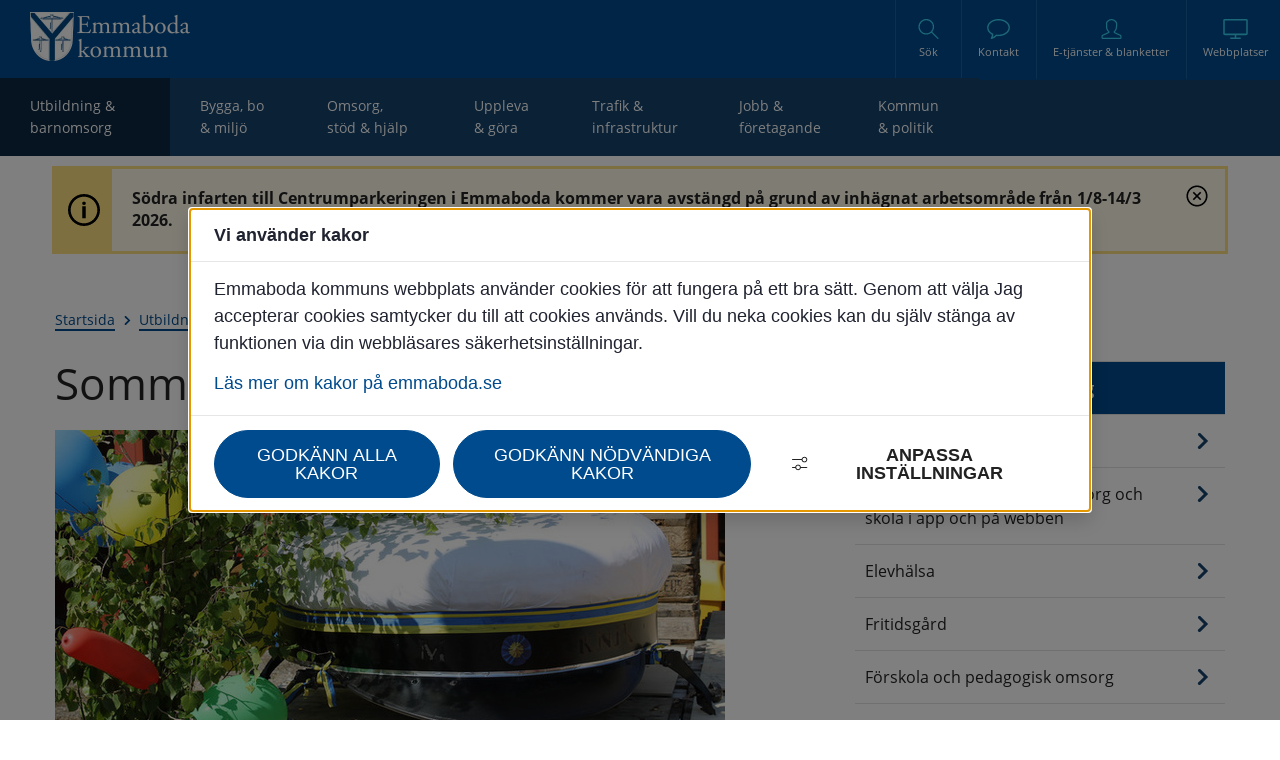

--- FILE ---
content_type: text/html;charset=UTF-8
request_url: https://www.emmaboda.se/utbildning--barnomsorg/nyheter-for-utbildning-och-barnomsorg/nyhetsarkiv-for-utbildning-och-barnomsorg/nyhetsarkiv-for-utbildning-och-barnomsorg/2021-06-10-sommarlov.html
body_size: 17219
content:
<!DOCTYPE html>
<html lang="sv" class="sv-no-js sv-template-emmabodase---nyhet">
<head>
   <meta charset="UTF-8">
   <script nonce="5813dde0-f804-11f0-8eda-5f7f122f832b" >(function(c){c.add('sv-js');c.remove('sv-no-js');})(document.documentElement.classList)</script>
   <title>Sommarlov - www.emmaboda.se</title>
   <meta name="robots" content="noindex, nofollow" />
   <link rel="preload" href="/sitevision/system-resource/7cb1c823469fe26763e4075368c8b6841c315298fbc7efce9b7646bb6f7dcb63/js/jquery-social.js" as="script">
   <link rel="preload" href="/sitevision/system-resource/7cb1c823469fe26763e4075368c8b6841c315298fbc7efce9b7646bb6f7dcb63/envision/envision.js" as="script">
   <link rel="preload" href="/sitevision/system-resource/7cb1c823469fe26763e4075368c8b6841c315298fbc7efce9b7646bb6f7dcb63/js/utils.js" as="script">
   <link rel="preload" href="/sitevision/system-resource/7cb1c823469fe26763e4075368c8b6841c315298fbc7efce9b7646bb6f7dcb63/js/portlets-social.js" as="script">
                        <meta name="description" content="" />
                                 <meta name="keywords" content="" />
               <meta name="viewport" content="width=device-width, initial-scale=1, minimum-scale=1, shrink-to-fit=no" />
   <meta name="dcterms.identifier" content="https://www.emmaboda.se">
   <meta name="dcterms.language" content="sv">
   <meta name="dcterms.format" content="text/html">
   <meta name="dcterms.type" content="text">
   <link rel="stylesheet" type="text/css" media="screen,print" href="/2.2f5f84a9152a75b23a8bd/1768925624040/sitevision-responsive-grids.css?gridConfigs=651.2f5f84a9152a75b23a8e6_FIXED_FLUID_GRID%2C651.4e05404a16687353e0419f39_FIXED_FLUID_GRID&pushPull=false" />
   <link rel="stylesheet" type="text/css" media="screen,print" href="/2.2f5f84a9152a75b23a8bd/1768925685813/sitevision-spacing.css" />
   
      <link rel="stylesheet" type="text/css" media="screen,print" href="/2.2f5f84a9152a75b23a8bd/auto/1769107471497/SiteVision.css"/>
      <link rel="stylesheet" type="text/css" media="screen,print" href="/2.2f5f84a9152a75b23a8bd/4/3923/print/SiteVision.css" />
   <link rel="stylesheet" type="text/css" media="screen,print" href="/sitevision/system-resource/7cb1c823469fe26763e4075368c8b6841c315298fbc7efce9b7646bb6f7dcb63/css/portlets-social.css" />
   <link rel="stylesheet" type="text/css" href="/sitevision/system-resource/7cb1c823469fe26763e4075368c8b6841c315298fbc7efce9b7646bb6f7dcb63/envision/envision.css" />
      <link rel="stylesheet" type="text/css" href="/2.2f5f84a9152a75b23a8bd/91.4511c46f1537fd762419d7/1768925893758/0/sv-template-asset.css" />
      <link rel="stylesheet" type="text/css" href="/webapp-resource/5.4268260179a40f9de4888a/360.27c3c27c19b286fa75e97c/1766164393543/webapp-assets.css" />
   <link rel="stylesheet" type="text/css" href="/webapp-resource/5.4268260179a40f9de4888a/360.2a968a8219bb247617b67/1768237994329/webapp-assets.css" />
   <link rel="stylesheet" type="text/css" href="/webapp-resource/5.4268260179a40f9de4888a/360.6a4a2e8217e30a06e083a24/1642164454215/webapp-assets.css" />
   <link rel="stylesheet" type="text/css" href="/webapp-resource/5.4268260179a40f9de4888a/360.341560bd199531597d5124b/1758298395869/webapp-assets.css" />

   <script nonce="5813dde0-f804-11f0-8eda-5f7f122f832b">!function(t,e){t=t||"docReady",e=e||window;var n=[],o=!1,c=!1;function d(){if(!o){o=!0;for(var t=0;t<n.length;t++)try{n[t].fn.call(window,n[t].ctx)}catch(t){console&&console.error(t)}n=[]}}function a(){"complete"===document.readyState&&d()}e[t]=function(t,e){if("function"!=typeof t)throw new TypeError("callback for docReady(fn) must be a function");o?setTimeout(function(){t(e)},1):(n.push({fn:t,ctx:e}),"complete"===document.readyState?setTimeout(d,1):c||(document.addEventListener?(document.addEventListener("DOMContentLoaded",d,!1),window.addEventListener("load",d,!1)):(document.attachEvent("onreadystatechange",a),window.attachEvent("onload",d)),c=!0))}}("svDocReady",window);</script>
   <script src="/sitevision/system-resource/7cb1c823469fe26763e4075368c8b6841c315298fbc7efce9b7646bb6f7dcb63/js/jquery-social.js"></script>
<script src="/download/18.3297596015c275f074246d7e/1495532402437/svgxuse.js"></script>
<script src="/download/18.fa8f3d517664a1735d13d/1608019568811/jquery.cookie.js"></script>
<script src="/download/18.2f5f84a9152a75b23a816e/1461746081008/jquery.flexslider-min.js"></script>
<script src="/download/18.2f5f84a9152a75b23a81a4/1630921622748/library.js"></script>
<script src="/download/18.2f5f84a9152a75b23a813a/1648468030145/application.js"></script>
<script src="/download/18.52e68fd719519d3a4324ec2/1741339020257/Matomo.js"></script>
         <script type="text/javascript">var baLocale = 'se', baMode = ' ';</script>
<script type="text/javascript" src="https://www.browsealoud.com/plus/scripts/ba.js"></script>
      <script>(function(html){html.className += ' lp-js'})(document.documentElement);</script>
      <link rel="shortcut icon" href="/favicon.ico" type="image/x-icon" />

      







                                                                           
                  
                  
         <meta property="og:image" content="https://example.com/webdav/images/logotype.png" />

               <meta property="og:image:width" content="200" />
      
               <meta property="og:image:height" content="200" />
      
         
                                    
         <meta property="og:description" content="Emmaboda kommun önskar alla elever ett riktigt skönt sommarlov! Ett annorlunda år som trots allt blivit bra tack vare allas vilja att hjälpa till så undervisningen kunnat genomföras." />

         
                                 
         <meta property="og:title" content="Sommarlov" />
   
<meta name="twitter:card" content="summary" />
<meta property="og:url" content="https://www.emmaboda.se/utbildning--barnomsorg/nyheter-for-utbildning-och-barnomsorg/nyhetsarkiv-for-utbildning-och-barnomsorg/nyhetsarkiv-for-utbildning-och-barnomsorg/2021-06-10-sommarlov.html" />
      
  




            <script nonce="5813dde0-f804-11f0-8eda-5f7f122f832b" >
   window.sv = window.sv || {};
   sv.UNSAFE_MAY_CHANGE_AT_ANY_GIVEN_TIME_webAppExternals = {};
   sv.PageContext = {
   pageId: '5.4268260179a40f9de4888a',
   siteId: '2.2f5f84a9152a75b23a8bd',
   userIdentityId: '',
   userIdentityReadTimeout: 0,
   userLocale: 'sv_SE',
   dev: false,
   csrfToken: '',
   html5: true,
   useServerSideEvents: false,
   nodeIsReadOnly: false
   };
   </script>
   <script nonce="5813dde0-f804-11f0-8eda-5f7f122f832b">!function(){"use strict";var t,n={},e={},i={};function r(t){return n[t]=n[t]||{instances:[],modules:{},bundle:{}},n[t]}document.querySelector("html").classList.add("js");var s={registerBootstrapData:function(t,n,i,r,s){var a,o=e[t];o||(o=e[t]={}),(a=o[i])||(a=o[i]={}),a[n]={subComponents:r,options:s}},registerInitialState:function(t,n){i[t]=n},registerApp:function(n){var e=n.applicationId,i=r(e);if(t){var s={};s[e]=i,s[e].instances=[n],t.start(s)}else i.instances.push(n)},registerModule:function(t){r(t.applicationId).modules[t.path]=t},registerBundle:function(t){r(t.applicationId).bundle=t.bundle},getRegistry:function(){return n},setAppStarter:function(n){t=n},getBootstrapData:function(t){return e[t]},getInitialState:function(t){return i[t]}};window.AppRegistry=s}();</script>
   
        <meta name="rek:pubdate" content="2021-06-10T13:16:34.000Z">
        <meta name="rek:moddate" content="2021-06-10T16:32:20.000Z">
        
   
            <script nonce="5813dde0-f804-11f0-8eda-5f7f122f832b">
                window.__rekai = window.__rekai || {};
                window.__rekai.nonce = '5813dde0-f804-11f0-8eda-5f7f122f832b';
                window.__rekai.appdata = {
                    uuid: '0fe2e41d',
                    
                    initSvAutoComplete: true,
                    svAutoCompleteToTarget: true,
                    svAutoCompleteQna: false,
                    svAutoCompleteShowAllBtn: false,
                    isDevEnvironment: false,
                    consent: {
                        hasRekaiConsent: false,
                        hasAcceptedRekaiConsent: false,
                        hasPendingUserConsents: true
                    }
                };
            </script>
            
   <script src="https://static.rekai.se/0fe2e41d.js" defer></script>
   <script src="https://static.rekai.se/files/sv-autocomplete.min.js" defer></script>
   </head>
<body class=" sv-responsive  env-m-around--0">
<div  id="svid10_2f5f84a9152a75b23a8363" class="sv-layout"><div class="sv-vertical sv-layout sv-skip-spacer sv-template-layout c9345"  id="svid10_35065bf1707dbb3f31151e3"></div>
<div role="navigation" aria-label="Huvudmeny" class="sv-vertical sv-layout sv-template-layout" id="svid10_2f5f84a9152a75b23a8488"><div class="sv-vertical sv-layout sv-skip-spacer sv-template-layout" id="svid93_2f5f84a9152a75b23a868e"><div role="navigation" aria-label="Huvudmeny" class="sv-html-portlet sv-portlet sv-skip-spacer sv-template-portlet
" id="svid12_2f5f84a9152a75b23a85da"><div id="Hoppatilllankar"><!-- Hoppa till-länkar --></div><a class="lp-skip-to-content" href="#content">Hoppa till innehåll</a>
<a class="lp-skip-to-menu" href="#menu">Hoppa till meny</a></div>
</div>
</div>
<header role="banner" class="sv-vertical sv-layout sv-template-layout" id="svid10_4511c46f1537fd76241fec"><div class="sv-vertical sv-layout sv-skip-spacer sv-template-layout" id="svid10_77653a3a15b3a2274e9bf5d2"><div class="sv-image-portlet sv-portlet lp-logo sv-skip-spacer sv-template-portlet
" id="svid12_2f5f84a9152a75b23a863e"><div id="Logotyp"><!-- Logotyp --></div><a href="/"><img alt="Emmaboda Kommun" class="sv-noborder c9079"  width="320" height="98" srcset="/images/18.4511c46f1537fd76241ff2/1733218679698/x160p/logo.webp 160w, /images/18.4511c46f1537fd76241ff2/1733218679698/logo.webp 320w" sizes="100vw" src="/images/18.4511c46f1537fd76241ff2/1733218679698/logo.webp" /></a></div>
<div class="sv-image-portlet sv-portlet lp-logo-print sv-template-portlet
" id="svid12_508bcea9153eb2a15c1ad43"><div id="Logotypvidutskrift"><!-- Logotyp vid utskrift --></div><a href="/"><img alt="Emmaboda Kommun" class="sv-noborder c9079"  width="320" height="98" srcset="/images/18.508bcea9153eb2a15c1ae70/1733218744038/x160p/logo_print.webp 160w, /images/18.508bcea9153eb2a15c1ae70/1733218744038/logo_print.webp 320w" sizes="100vw" src="/images/18.508bcea9153eb2a15c1ae70/1733218744038/logo_print.webp" /></a></div>
<div class="sv-script-portlet sv-portlet sv-template-portlet
" id="svid12_508bcea9153eb2a15c1b3ca"><div id="Loggaforunderwebb"><!-- Logga för underwebb --></div></div>
<div class="sv-vertical sv-layout lp-toolsmenu sv-template-layout" id="svid10_2f5f84a9152a75b23a8543"><div class="sv-jcrmenu-portlet sv-portlet sv-skip-spacer sv-template-portlet
" id="svid12_508bcea9153eb2a15c1a0"><div id="Verktygsmeny"><!-- Verktygsmeny --></div>   
                     
         
            
      
            
      <ul>
                        	                     	<li id="lp-tool-search">
               <a class="litenxtext" href="https://www.emmaboda.se/om-webbplatsen/sok.html">
                                          	<span class="image">
                           <svg title="#lp-search" role="img" aria-hidden="true" aria-label="img" class="icon">
                              <use xmlns:xlink="http://www.w3.org/1999/xlink" xlink:href="/webdav/files/system/svg/lp-icons.svg#lp-search"></use>
                           </svg>
                        </span>
                                          
                     Sök
               </a>
         	</li>
                                 	         	<li>
               <a class="litenxtext" href="https://www.emmaboda.se/kontakta-oss.html">
                                          	<span class="image">
                           <svg title="#lp-contact" role="img" aria-hidden="true" aria-label="img" class="icon">
                              <use xmlns:xlink="http://www.w3.org/1999/xlink" xlink:href="/webdav/files/system/svg/lp-icons.svg#lp-contact"></use>
                           </svg>
                        </span>
                                          
                     Kontakt
               </a>
         	</li>
                                 	         	<li>
               <a class="litenxtext" href="javascript:void(window.open('https://minasidor.emmaboda.se/','_blank','toolbar=1,location=1,status=1,menubar=1,scrollbars=1,resizable=1'));">
                                          	<span class="image">
                           <svg title="#lp-profile-man" role="img" aria-hidden="true" aria-label="img" class="icon">
                              <use xmlns:xlink="http://www.w3.org/1999/xlink" xlink:href="/webdav/files/system/svg/lp-icons.svg#lp-profile-man"></use>
                           </svg>
                        </span>
                                          
                     E-tjänster & blanketter
               </a>
         	</li>
                                 	                     	<li id="lp-tool-websites">
               <a class="litenxtext" href="https://www.emmaboda.se/">
                                          	<span class="image">
                           <svg title="#lp-computer" role="img" aria-hidden="true" aria-label="img" class="icon">
                              <use xmlns:xlink="http://www.w3.org/1999/xlink" xlink:href="/webdav/files/system/svg/lp-icons.svg#lp-computer"></use>
                           </svg>
                        </span>
                                          
                     Webbplatser
               </a>
         	</li>
                     </ul>
   </div>
</div>
<div class="sv-vertical sv-layout sv-template-layout" id="svid10_385cdde216aff1635a28fe7"><div class="sv-vertical sv-layout sv-skip-spacer sv-template-layout" id="svid93_385cdde216aff1635a28fe8"><div role="navigation" class="sv-jcrmenu-portlet sv-portlet sv-skip-spacer sv-template-portlet
" id="svid12_2f5f84a9152a75b23a8684"><div id="Toppmeny"><!-- Toppmeny --></div>

  
    <nav class="lp-topmenu">
      <ul>
                              
                          
                        <li class="li-1">
                <a href="/utbildning--barnomsorg.html" class="lp-current">Utbildning &amp; barnomsorg</a>
            </li>
                                        
                          
                        <li class="li-2">
                <a href="/bygga-bo--miljo.html">Bygga, bo &amp; miljö</a>
            </li>
                                        
                          
                        <li class="li-3">
                <a href="/omsorg-stod--hjalp.html">Omsorg, stöd &amp; hjälp</a>
            </li>
                                        
                          
                        <li class="li-4">
                <a href="/uppleva--gora.html">Uppleva &amp; göra</a>
            </li>
                                        
                          
                        <li class="li-5">
                <a href="/trafik--infrastruktur.html">Trafik &amp; infrastruktur</a>
            </li>
                                        
                          
                        <li class="li-6">
                <a href="/jobb--foretagande.html">Jobb &amp; företagande</a>
            </li>
                                        
                          
                        <li class="li-7">
                <a href="/kommun--politik.html">Kommun &amp; politik</a>
            </li>
                        </ul>
    </nav>
  </div>
</div>
</div>
<div role="navigation" class="sv-html-portlet sv-portlet sv-template-portlet
" id="svid12_2f5f84a9152a75b23a8682"><div id="Hoppatillmenylankmobil"><!-- Hoppa till meny-länk (mobil) --></div><a href="#menu" class="lp-skip-to-menu-mobile">Meny</a></div>
</div>
</header>
<div class="sv-vertical sv-layout lp-tools-wrapper sv-template-layout" id="svid10_508bcea9153eb2a15c1123"><div class="sv-vertical sv-layout lp-tool-websites-wrapper sv-skip-spacer sv-template-layout c9355"  id="svid10_2f30042e17f2237d434b017"><div class="sv-fixed-fluid-grid sv-grid-1748 sv-layout sv-template-layout" id="svid10_3460ee0f195aff242cc3acc"><div class="sv-jcrmenu-portlet sv-portlet sv-skip-spacer sv-template-portlet
" id="svid12_3460ee0f195aff242cc3acb"><div id="Meny"><!-- Meny --></div>                     
                     
         
                  
            
      <ul class="env-d--inline env-list">
                           
                           
               
                                       <li class="env-d--inline"><a href="http://emmabodaenergi.se" class="normal c9351"  rel="external">Emmaboda Energi<span class="env-assistive-text"> Länk till annan webbplats, öppnas i nytt fönster.</span></a></li>
                                                               
                           
               
                                       <li class="env-d--inline"><span class="normal c9351" >| </span><a href="https://emmabodabostadsab.se/" class="normal c9351"  rel="external">Emmaboda Bostads AB<span class="env-assistive-text"> Länk till annan webbplats, öppnas i nytt fönster.</span></a></li>
                                                
                           
               
                                       <li class="env-d--inline"><span class="normal c9351" >| </span><a href="https://emmabodafastighetsbolag.se/" class="normal c9351"  rel="external">Emmaboda Fastighets AB<span class="env-assistive-text"> Länk till annan webbplats, öppnas i nytt fönster.</span></a></li>
                                                
                           
               
                                       <li class="env-d--inline"><span class="normal c9351" >| </span><a href="http://mojligheternashusab.se/" class="normal c9351"  rel="external">Möjligheternas Hus AB<span class="env-assistive-text"> Länk till annan webbplats, öppnas i nytt fönster.</span></a></li>
                                                
                           
               
                                       <li class="env-d--inline"><span class="normal c9351" >| </span><a href="http://www.vmg.emmaboda.se" class="normal c9351"  rel="external">Vilhelm Mobergsgymnasiet<span class="env-assistive-text"> Länk till annan webbplats, öppnas i nytt fönster.</span></a></li>
                                                
                           
               
                                       <li class="env-d--inline"><span class="normal c9351" >| </span><a href="http://www.theglassfactory.se" class="normal c9351"  rel="external">The Glass Factory<span class="env-assistive-text"> Länk till annan webbplats, öppnas i nytt fönster.</span></a></li>
                                                
                           
               
                                       <li class="env-d--inline"><span class="normal c9351" >| </span><a href="http://www.glasriket.se" class="normal c9351"  rel="external">Destination Glasriket AB<span class="env-assistive-text"> Länk till annan webbplats, öppnas i nytt fönster.</span></a></li>
                                 </ul>
   </div>
</div>
</div>
<div role="region" aria-label="Rekommendationer" class="sv-vertical sv-layout lp-tool-listen-wrapper sv-template-layout" id="svid10_508bcea9153eb2a15c112f"><div class="sv-html-portlet sv-portlet sv-skip-spacer sv-template-portlet
" id="svid12_508bcea9153eb2a15c1138"><div id="Aktiveratalandewebb"><!-- Aktivera talande webb --></div><button title="Aktivera talande Webb" onclick="toggleBar();" >
   Aktivera talande webb
</button></div>
<div class="sv-text-portlet sv-use-margins sv-template-portlet
" id="svid12_508bcea9153eb2a15c1137"><div id="Lankknapp"><!-- Länkknapp --></div><div class="sv-vertical sv-layout lp-link-button sv-skip-spacer sv-template-layout"><div class="sv-vertical sv-layout sv-skip-spacer sv-decoration-content sv-template-layout"><div class="sv-text-portlet-content"><p class="normal"><a href="/4.508bcea9153eb2a15c1377c.html">Så fungerar Talande Webb</a></p></div></div>
</div>
</div>
</div>
<div role="search" class="sv-vertical sv-layout lp-tool-search-wrapper sv-template-layout" id="svid10_508bcea9153eb2a15c11a4"><div role="search" class="sv-searchform-portlet sv-portlet sv-skip-spacer sv-template-portlet
" id="svid12_508bcea9153eb2a15c11a5"><div id="Sokruta1"><!-- Sökruta 1 --></div>

                                                              								                              
<script nonce="5813dde0-f804-11f0-8eda-5f7f122f832b">
svDocReady(function() {
   // Queries server for a suggestion list and shows it below the search field
   $svjq("#search12_508bcea9153eb2a15c11a5").svAutoComplete({
      source: "/5.4268260179a40f9de4888a/12.508bcea9153eb2a15c11a5.json?state=autoComplete",
      minLength: 2,
      delay: 200,
      selectedValueContainerId: ""
   });
   // Backwards compatibility for custom templates
   $svjq("#search12_508bcea9153eb2a15c11a5").on('focusin', function() {
      if ($svjq("#search12_508bcea9153eb2a15c11a5").val() == "Hej! Vad letar du efter?") {
         $svjq("#search12_508bcea9153eb2a15c11a5").val("");
         return false;
      }
   });
   // Submit, blocks empty and placeholder queries
   $svjq("#search12_508bcea9153eb2a15c11a5button").on('click', function() {
      const qry = $svjq("#search12_508bcea9153eb2a15c11a5").val();
      if (qry == "" || qry == "Hej! Vad letar du efter?") {
         return false;
      }
   });
   // Invokes the search button if user presses the enter key (needed in IE)
   $svjq("#search12_508bcea9153eb2a15c11a5").on('keypress', function(e) {
      if (e.which == 13) {
         $svjq("#search12_508bcea9153eb2a15c11a5button").trigger('focus').trigger('click');
         return false;
      }
   });
});
</script>


   <form method="get" action="/om-webbplatsen/sok.html" class="sv-nomargin">
   <div>
      <label for="search12_508bcea9153eb2a15c11a5" class="svhidden">Sök</label>
      <input id="search12_508bcea9153eb2a15c11a5" class="normal sv-vamiddle c9347"  type="text" name="query" placeholder="Hej! Vad letar du efter?" value="" />
		               <input id="search12_508bcea9153eb2a15c11a5button" type="image" class="normal sv-vamiddle" name="submitButton" alt="Sök" src="/images/18.508bcea9153eb2a15c13264/1461584047191/icon-search.png" />
         </div>
</form>
</div>
</div>
</div>
<div class="sv-vertical sv-layout sv-template-layout" id="svid10_385cdde216aff1635a2984e"><div class="sv-vertical sv-layout sv-skip-spacer sv-template-layout" id="svid93_385cdde216aff1635a2984f"><div class="sv-layout sv-skip-spacer sv-template-portlet
" id="svid30_508bcea9153eb2a15c1b307"><div id="Viktigameddelanden"><!-- Viktiga meddelanden --></div><div class="sv-archive-portlet sv-portlet lp-alert lp-closable-alerts sv-skip-spacer sv-template-portlet
" id="svid12_508bcea9153eb2a15c1b27b"><div id="ViktigtmeddelandeNyheter"><!-- Viktigt meddelande - Nyheter --></div>


</div>
<div role="banner" aria-label="banner" class="sv-archive-portlet sv-portlet lp-driftmeddelande lp-closable-alerts sv-template-portlet
" id="svid12_723e2a82158d42d680339a5"><div id="DriftmeddelandeNyheter"><!-- Driftmeddelande - Nyheter --></div><ul class="sv-channel sv-defaultlist ">
      <li class="sv-channel-item">
   
      
      
      

                 <div>
   <div class="lp-drift-icon">
      <svg role="img" aria-hidden="true" class="icon">
         <use xmlns:xlink="http://www.w3.org/1999/xlink" xlink:href="/webdav/files/system/svg/lp-icons.svg#lp-info"></use>
      </svg>
	</div>
         
      
      
      

                                   <h1 class="heading"><a href="/informationsmeddelande/informationsmeddelande/2025-07-28-sodra-infarten-till-centrumparkeringen-i-emmaboda-kommer-vara-avstangd-pa-grund-av-inhagnat-arbetsomrade-fran-1-8-14-3-2026..html">
         <span>Södra infarten till Centrumparkeringen i Emmaboda kommer vara avstängd på grund av inhägnat arbetsområde från 1/8-14/3 2026.</span>
         </a></h1>         
         
   
         
      
      
      

                 </div>
<button class="lp-alert__close" aria-label="Stäng"><svg class="lp-icon" aria-hidden="true" role="img" xmlns="http://www.w3.org/2000/svg"><use xmlns:xlink="http://www.w3.org/1999/xlink" xlink:href="/webdav/files/system/svg/lp-icons.svg#lp-cancel"></use></svg></button>
         
      <div class="sv-clear-both"></div>
   </li>
</ul>



</div>
</div>
</div>
</div>
<main class="sv-vertical sv-layout sv-template-layout" id="svid10_2f5f84a9152a75b23a85c1"><div id="svid94_4511c46f1537fd762419db"><div class="sv-fixed-fluid-grid main-grid sv-layout sv-skip-spacer sv-template-layout" id="svid10_4511c46f1537fd762419dc"><div class="sv-row sv-layout sv-skip-spacer sv-template-layout" id="svid10_385cdde216aff1635a241e2"><div class="sv-layout sv-skip-spacer sv-column-12 sv-template-layout" id="svid10_385cdde216aff1635a241e3"><div class="sv-layout sv-skip-spacer sv-template-portlet
" id="svid30_385cdde216aff1635a241e4"><div id="Brodsmulor"><!-- Brödsmulor --></div><div class="sv-multilevellink-portlet sv-portlet sv-skip-spacer sv-template-portlet
" id="svid12_385cdde216aff1635a241d2"><div id="Flernivalank"><!-- Flernivålänk --></div>

<ul>
  <li>      
          
        <a href="/" class="litenxtext c9360" >Startsida</a>
    </li>
  <li> <svg role="presentation" aria-hidden="true" class="lp-icon"><use xmlns:xlink="http://www.w3.org/1999/xlink" xlink:href="/webdav/files/system/svg/lp-icons.svg#lp-arrow-right"></use></svg>       
          
        <a href="/utbildning--barnomsorg.html" class="litenxtext c9350" >Utbildning &amp; barnomsorg</a>
    </li>
  <li> <svg role="presentation" aria-hidden="true" class="lp-icon"><use xmlns:xlink="http://www.w3.org/1999/xlink" xlink:href="/webdav/files/system/svg/lp-icons.svg#lp-arrow-right"></use></svg>       
          
        <a href="/utbildning--barnomsorg/nyheter-for-utbildning-och-barnomsorg.html" class="litenxtext c9350" >Nyheter för utbildning och barnomsorg</a>
    </li>
  <li> <svg role="presentation" aria-hidden="true" class="lp-icon"><use xmlns:xlink="http://www.w3.org/1999/xlink" xlink:href="/webdav/files/system/svg/lp-icons.svg#lp-arrow-right"></use></svg>       
          
        <a href="/utbildning--barnomsorg/nyheter-for-utbildning-och-barnomsorg/nyhetsarkiv-for-utbildning-och-barnomsorg.html" class="litenxtext c9350" >Nyhetsarkiv för utbildning och barnomsorg</a>
    </li>
</ul>
</div>
</div>
</div>
</div>
<div class="sv-row sv-layout sv-template-layout" id="svid10_4511c46f1537fd762419dd"><div role="main" class="sv-layout lp-content sv-skip-spacer sv-column-8 sv-template-layout" id="svid10_4511c46f1537fd762419de"><div class="sv-layout sv-skip-spacer sv-template-portlet
" id="svid30_4511c46f1537fd762419e0"><div id="Innehallsankare"><!-- Innehållsankare --></div><div class="sv-html-portlet sv-portlet sv-skip-spacer sv-template-portlet
" id="svid12_2f5f84a9152a75b23a8394"><div id="Innehallsankare-0"><!-- Innehållsankare --></div><a id="content" tabindex="-1" class="lp-content-anchor"></a></div>
</div>
<div class="sv-vertical sv-layout sv-template-layout" id="svid10_4511c46f1537fd762419e1"><div id="svid94_4268260179a40f9de48891" class="pagecontent sv-layout"><div id="Mittenspalt"><!-- Mittenspalt --></div><div class="sv-text-portlet sv-use-margins sv-skip-spacer" id="svid12_4268260179a40f9de48892"><div id="Rubrik"><!-- Rubrik --></div><div class="sv-text-portlet-content"><h1 class="heading" id="h-Sommarlov">Sommarlov</h1></div></div>
<div class="sv-mfpimage-portlet sv-portlet" id="svid12_4268260179a40f9de48a36"><div id="BildfranMediaflowPro"><!-- Bild från MediaflowPro --></div><img src="/images/18.4268260179a40f9de48a37/1623335534908/IMG_6295.JPG" class="sv-noborder c9371" alt=""  />
</div>
<div class="sv-text-portlet sv-use-margins" id="svid12_4268260179a40f9de48893"><div id="Ingress"><!-- Ingress --></div><div class="sv-text-portlet-content"><p class="preamble">Emmaboda kommun önskar alla elever ett riktigt skönt sommarlov! Ett annorlunda år som trots allt blivit bra tack vare allas vilja att hjälpa till så undervisningen kunnat genomföras.</p></div></div>
</div></div>
<div class="sv-vertical sv-layout sv-template-layout c9655"  id="svid10_27c3c27c19b286fa75e34b"><div class="sv-custom-module sv-marketplace-reakai-rekai-webapp sv-skip-spacer sv-template-portlet
" id="svid12_2dfb615f19ae486e6f91667"><div id="Rekai"><!-- Rek.ai --></div><div class="rekai-main" data-cid="39c2a2b2-c6a6-f982-1987-ffddb299960c">
<script nonce="5813dde0-f804-11f0-8eda-5f7f122f832b">

    window.__rekai = window.__rekai || {};
    window.__rekai.appdata = window.__rekai.appdata || {};
    window.__rekai.appdata.seed = '204944891t';
    window.__rekai.appdata.viewclick = 'false';


</script>


    <div id="rekai_12_2dfb615f19ae486e6f91667" class="rek-prediction" data-selector="#rekai_12_2dfb615f19ae486e6f91667"
            
        

            
            
                
                data-headertext="Rekommenderat"
                
                
                data-headerheadinglevel="2"
                
                
                data-headerfontclass="subheading"
                
            

            

            

            
                data-styling="envision"
                data-renderstyle="advanced"
                data-cols="2"


                
                data-showimage="false"

                
                    data-defaultimageurl="/images/18.508bcea9153eb2a15c1adf0/1733218816691/nyhet.webp"
                

                
                
                    data-titlefontclass="preamble"
                
                

                
                data-showingress="true"
                
                    
                    data-ingressfontclass="normal"
                    

                    

                    
                    data-ingressmaxlength="100"
                    
                

            

            
        



        

            
            
                data-nrofhits="2"
            

            
            
                
                    data-pagetype="svarticle"
                
            

            
            

            
            
            
            

            
            

            
            
                data-excludetree="/kommun--politik/politik-och-demokrati/anslagstavla/"
            

            
            

            
            

            
            

        

        
            
                
            
        
    ></div>


</div><script nonce="5813dde0-f804-11f0-8eda-5f7f122f832b">AppRegistry.registerBootstrapData('12.2dfb615f19ae486e6f91667','39c2a2b2-c6a6-f982-1987-ffddb299960c','main',[],undefined);</script><script nonce="5813dde0-f804-11f0-8eda-5f7f122f832b">AppRegistry.registerInitialState('12.2dfb615f19ae486e6f91667',{"renderData":{"appContext":{"portletNS":"12_2dfb615f19ae486e6f91667","appNS":"rekai_12_2dfb615f19ae486e6f91667","viewMode":true,"editMode":false,"appMode":"view","currentURI":"/utbildning--barnomsorg/nyheter-for-utbildning-och-barnomsorg/nyhetsarkiv-for-utbildning-och-barnomsorg/nyhetsarkiv-for-utbildning-och-barnomsorg/2021-06-10-sommarlov.html"},"uuid":"0fe2e41d","isProject":true,"seed":"204944891t","view":false,"rendertype":"content","filters":{"hits":"2","pagetype":"svarticle","notpagetype":["svpage"],"domain":[],"include":"all","includeSubtree":[],"includeSubtreeNodeId":null,"includeSubtreeNode":null,"includeLevel":"1","exclude":"select-subtree","excludeSubtree":["/kommun--politik/politik-och-demokrati/anslagstavla/"],"excludeSubtreeNodeId":"4.527d670a162684df483c473","excludeSubtreeNode":null},"rendering":{"useHeader":"true","headerText":"Rekommenderat","headerFontNode":"13.2f5f84a9152a75b23a8d5","headerFontClass":"subheading","headerFontHeadingLevel":2,"zebrastripes1":false,"zebrastripes2":false,"zebrastripes3":false,"zebraStripes1ColorNode":"35.2f5f84a9152a75b23a810c","zebraStripes2ColorNode":"35.2f5f84a9152a75b23a810c","zebraStripes3ColorNode":"35.2f5f84a9152a75b23a810c","cols":"2","useImg":false,"fallbackImgNode":"18.508bcea9153eb2a15c1adf0","fallbackImgURI":"/images/18.508bcea9153eb2a15c1adf0/1733218816691/nyhet.webp","titleFontNode":"13.2f5f84a9152a75b23a8c6","titleFontClass":"preamble","titleFontHeadingLevel":0,"useIngress":true,"ingressFontNode":"13.2f5f84a9152a75b23a8c4","ingressFontClass":"normal","ingressHeadingLevel":0,"useIngressLimit":true,"ingressLimit":"100","zebraStripes1ColorHex":"#000000","zebraStripes2ColorHex":"#000000","zebraStripes3ColorHex":"#000000"},"customTags":"","customTagsRaw":"","customTagsArray":[{"key":"","value":""}],"useLegacySettings":false,"legacySettings":{"pagetype":"svpage","subtreeId":"","subtreePage":null},"nonce":"5813dde0-f804-11f0-8eda-5f7f122f832b"},"rendering":"{\"useHeader\":\"true\",\"headerText\":\"Rekommenderat\",\"headerFontNode\":\"13.2f5f84a9152a75b23a8d5\",\"headerFontClass\":\"subheading\",\"headerFontHeadingLevel\":2,\"zebrastripes1\":false,\"zebrastripes2\":false,\"zebrastripes3\":false,\"zebraStripes1ColorNode\":\"35.2f5f84a9152a75b23a810c\",\"zebraStripes2ColorNode\":\"35.2f5f84a9152a75b23a810c\",\"zebraStripes3ColorNode\":\"35.2f5f84a9152a75b23a810c\",\"cols\":\"2\",\"useImg\":false,\"fallbackImgNode\":\"18.508bcea9153eb2a15c1adf0\",\"fallbackImgURI\":\"/images/18.508bcea9153eb2a15c1adf0/1733218816691/nyhet.webp\",\"titleFontNode\":\"13.2f5f84a9152a75b23a8c6\",\"titleFontClass\":\"preamble\",\"titleFontHeadingLevel\":0,\"useIngress\":true,\"ingressFontNode\":\"13.2f5f84a9152a75b23a8c4\",\"ingressFontClass\":\"normal\",\"ingressHeadingLevel\":0,\"useIngressLimit\":true,\"ingressLimit\":\"100\",\"zebraStripes1ColorHex\":\"#000000\",\"zebraStripes2ColorHex\":\"#000000\",\"zebraStripes3ColorHex\":\"#000000\"}","route":"/"});</script>
<script nonce="5813dde0-f804-11f0-8eda-5f7f122f832b">AppRegistry.registerApp({applicationId:'marketplace.reakai.rekai-webapp|1.6.1',htmlElementId:'svid12_2dfb615f19ae486e6f91667',route:'/',portletId:'12.2dfb615f19ae486e6f91667',locale:'sv-SE',defaultLocale:'en',webAppId:'marketplace.reakai.rekai-webapp',webAppVersion:'1.6.1',webAppAopId:'360.341560bd199531597d5124b',webAppImportTime:'1758298395869',requiredLibs:{},childComponentStateExtractionStrategy:'BY_ID'});</script></div>
</div>
<div class="sv-layout sv-template-portlet
" id="svid30_4511c46f1537fd762419e4"><div id="Relateradelankar"><!-- Relaterade länkar --></div><div class="sv-script-portlet sv-portlet lp-show-on-print sv-skip-spacer sv-template-portlet
" id="svid12_508bcea9153eb2a15c1264"><div id="Relateradelankar-0"><!-- Relaterade länkar --></div>
</div>
<div class="sv-script-portlet sv-portlet lp-show-on-print sv-template-portlet
" id="svid12_508bcea9153eb2a15c19309"><div id="Relateradeetjanster"><!-- Relaterade e-tjänster --></div>
</div>
</div>
<div class="sv-layout sv-template-portlet
" id="svid30_508bcea9153eb2a15c17c"><div id="Sidverktyg"><!-- Sidverktyg --></div><div class="sv-vertical sv-layout lp-pagetools sv-skip-spacer sv-template-layout" id="svid10_508bcea9153eb2a15c179"><div class="sv-horizontal sv-layout sv-skip-spacer sv-template-layout" id="svid10_508bcea9153eb2a15c12db"><div role="main" aria-label="main" class="sv-script-portlet sv-portlet sv-skip-spacer sv-horizontal-column sv-template-portlet
" id="svid12_508bcea9153eb2a15c12dc"><div id="Delaknapp"><!-- Delaknapp --></div><a href="#share" class="lp-toggle-group-pagetools lp-remotetoggle-share lp-toggle-remotetoggler lp-pagetool-button">
   <svg role="img" aria-hidden="true" class="icon">
      <use xmlns:xlink="http://www.w3.org/1999/xlink" xlink:href="/webdav/files/system/svg/lp-icons.svg#lp-share"></use>
   </svg>
   Dela
</a></div>
<div class="sv-html-portlet sv-portlet sv-horizontal-column sv-template-portlet
" id="svid12_508bcea9153eb2a15c12dd"><div id="Skrivutknapp"><!-- Skriv ut-knapp --></div><div class="lp-print-link">
   
</div></div>
<div role="main" aria-label="main"  class="sv-script-portlet sv-portlet sv-template-portlet
 c9358" id="svid12_508bcea9153eb2a15c12de"><div id="Konktaktknapp"><!-- Konktaktknapp --></div>   <a href="#contacts" class="lp-pagetool-button lp-pagetool-contact-button lp-toggle-group-pagetools lp-toggle-remotetoggler lp-remotetoggle-contact">
      <svg role="img" aria-hidden="true" class="icon">
         <use xmlns:xlink="http://www.w3.org/1999/xlink" xlink:href="/webdav/files/system/svg/lp-icons.svg#lp-contact"></use>
      </svg>
      Kontakta oss
   </a>

</div>
</div>
<div class="sv-vertical sv-layout sv-template-layout" id="svid10_2f5f84a9152a75b23a84d6"><div role="contentinfo" aria-label="contentinfo" class="sv-script-portlet sv-portlet sv-skip-spacer sv-template-portlet
" id="svid12_2f5f84a9152a75b23a8271"><div id="Delaskript"><!-- Delaskript --></div><div class="lp-toggle-remotecontent lp-remotetoggle-share lp-share-wrapper">
   <h2 class="subheading">
      <div role="main" aria-label="main">Dela sidan på sociala medier</div>
   </h2>
   <ul class="lp-share-page">
       <li class="lp-share-page-facebook"><a href="https://www.facebook.com/sharer/sharer.php?u=https%3A%2F%2Fwww.emmaboda.se%2Futbildning--barnomsorg%2Fnyheter-for-utbildning-och-barnomsorg%2Fnyhetsarkiv-for-utbildning-och-barnomsorg%2Fnyhetsarkiv-for-utbildning-och-barnomsorg%2F2021-06-10-sommarlov.html">Facebook</a></li>
       <li class="lp-share-page-twitter"><a href="https://twitter.com/intent/tweet?text=&amp;url=https%3A%2F%2Fwww.emmaboda.se%2Futbildning--barnomsorg%2Fnyheter-for-utbildning-och-barnomsorg%2Fnyhetsarkiv-for-utbildning-och-barnomsorg%2Fnyhetsarkiv-for-utbildning-och-barnomsorg%2F2021-06-10-sommarlov.html">Twitter</a></li>
       <li class="lp-share-page-linkedin"><a href="https://www.linkedin.com/shareArticle?url=https%3A%2F%2Fwww.emmaboda.se%2Futbildning--barnomsorg%2Fnyheter-for-utbildning-och-barnomsorg%2Fnyhetsarkiv-for-utbildning-och-barnomsorg%2Fnyhetsarkiv-for-utbildning-och-barnomsorg%2F2021-06-10-sommarlov.html">LinkedIn</a></li>
       <li class="lp-share-page-gplus"><a href="https://plus.google.com/share?url=https%3A%2F%2Fwww.emmaboda.se%2Futbildning--barnomsorg%2Fnyheter-for-utbildning-och-barnomsorg%2Fnyhetsarkiv-for-utbildning-och-barnomsorg%2Fnyhetsarkiv-for-utbildning-och-barnomsorg%2F2021-06-10-sommarlov.html">Google +</a></li>
       <li class="lp-share-page-email"><a href="mailto:?subject=%5B2021-06-10%5D%20Sommarlov&amp;body=https%3A%2F%2Fwww.emmaboda.se%2Futbildning--barnomsorg%2Fnyheter-for-utbildning-och-barnomsorg%2Fnyhetsarkiv-for-utbildning-och-barnomsorg%2Fnyhetsarkiv-for-utbildning-och-barnomsorg%2F2021-06-10-sommarlov.html">E-post</a></li>
   </ul>
</div></div>
</div>
<div class="sv-horizontal sv-layout lp-remotetoggle-contact lp-toggle-remotecontent sv-template-layout" id="svid10_508bcea9153eb2a15c118a8"><div class="sv-vertical sv-layout sv-skip-spacer sv-horizontal-column sv-template-layout" id="svid10_508bcea9153eb2a15c118a9"><div class="sv-related-portlet sv-portlet sv-skip-spacer sv-template-portlet
" id="svid12_508bcea9153eb2a15c118a4"><div id="Sidspecifikkontakt"><!-- Sidspecifik kontakt --></div>







</div>
<div class="sv-related-portlet sv-portlet sv-template-portlet
" id="svid12_2f5f84a9152a75b23a8570"><div id="Generellkontakt"><!-- Generell kontakt --></div>








   

   <ul>
                  <li class="normal">
																
			<h3>Kontakta Emmaboda kommun</h3>
	</li>
                        <li class="normal">
																		
	
		<svg title="#lp-phone" role="graphics-document" aria-hidden="true" aria-label="" class="icon">
      	<use xmlns:xlink="http://www.w3.org/1999/xlink" xlink:href="/webdav/files/system/svg/lp-icons.svg#lp-phone"></use>
      </svg><a href="tel:0103531000">010-353 10 00</a>
	</li>
                        <li class="normal">
																		
	
		<svg title="#lp-email" role="graphics-document" aria-hidden="true" aria-label="" class="icon">
      	<use xmlns:xlink="http://www.w3.org/1999/xlink" xlink:href="/webdav/files/system/svg/lp-icons.svg#lp-email"></use>
      </svg><a href="mailto:kommunen@emmaboda.se">kommunen@emmaboda.se</a>
	</li>
                        <li class="normal">
																		
	
		<svg title="#lp-time" role="graphics-document" aria-hidden="true" aria-label="" class="icon">
      	<use xmlns:xlink="http://www.w3.org/1999/xlink" xlink:href="/webdav/files/system/svg/lp-icons.svg#lp-time"></use>
      </svg><a href="https://www.emmaboda.se/kontakta-oss.html">Öppettider</a>
	</li>
                        <li class="normal">
																		
	
		<svg title="#lp-map-pin" role="graphics-document" aria-hidden="true" aria-label="" class="icon">
      	<use xmlns:xlink="http://www.w3.org/1999/xlink" xlink:href="/webdav/files/system/svg/lp-icons.svg#lp-map-pin"></use>
      </svg>Rådhusgatan 2 Emmaboda
	</li>
                        <li class="normal">
																
			<br>
	</li>
                                                <li class="normal">
               <a href="/kommun--politik/politik-och-demokrati/dataskyddsforordningen-gdpr.html">
                  
																		
	
		<svg title="#lp-info" role="graphics-document" aria-hidden="true" aria-label="" class="icon">
      	<use xmlns:xlink="http://www.w3.org/1999/xlink" xlink:href="/webdav/files/system/svg/lp-icons.svg#lp-info"></use>
      </svg>Behandling av personuppgifter görs enligt Dataskyddsförordningen
	               </a>
      		</li>
                     </ul>
</div>
</div>
<div class="sv-vertical sv-layout sv-horizontal-column sv-template-layout" id="svid10_508bcea9153eb2a15c118aa"><div class="sv-text-portlet sv-use-margins sv-skip-spacer sv-template-portlet
" id="svid12_508bcea9153eb2a15c11883"><div id="Lankknapp-0"><!-- Länkknapp --></div><div class="sv-vertical sv-layout lp-link-button sv-skip-spacer sv-template-layout"><div class="sv-vertical sv-layout sv-skip-spacer sv-decoration-content sv-template-layout"><div class="sv-text-portlet-content"><p class="normal"><a href="/kontakta-oss.html">Fler kontaktuppgifter</a></p></div></div>
</div>
</div>
<div class="sv-text-portlet sv-use-margins sv-template-portlet
" id="svid12_508bcea9153eb2a15c11881"><div id="Lankknapp-1"><!-- Länkknapp --></div><div class="sv-vertical sv-layout lp-link-button sv-skip-spacer sv-template-layout"><div class="sv-vertical sv-layout sv-skip-spacer sv-decoration-content sv-template-layout"><div class="sv-text-portlet-content"><p class="normal"><a href="/kommun--politik/politik-och-demokrati/delta-och-paverka/synpunkter-klagomal-forbattringsforslag-och-felanmalan.html">synpunkt/Felanmälan </a></p></div></div>
</div>
</div>
<div class="sv-text-portlet sv-use-margins sv-template-portlet
" id="svid12_508bcea9153eb2a15c1187f"><div id="Lankknapp-2"><!-- Länkknapp --></div><div class="sv-vertical sv-layout lp-link-button sv-skip-spacer sv-template-layout"><div class="sv-vertical sv-layout sv-skip-spacer sv-decoration-content sv-template-layout"><div class="sv-text-portlet-content"><p class="normal"><a href="/kommun--politik/politik-och-demokrati/delta-och-paverka/medborgarforslag.html">Medborgarförslag</a></p></div></div>
</div>
</div>
</div>
</div>
</div>
</div>
<div class="sv-layout sv-template-portlet
" id="svid30_4511c46f1537fd762419e2"><div id="Byline"><!-- Byline --></div><div class="sv-vertical sv-layout lp-byline sv-skip-spacer sv-template-layout" id="svid10_2f5f84a9152a75b23a8582"><div class="sv-script-portlet sv-portlet sv-skip-spacer sv-template-portlet
 c9359"  id="svid12_2f5f84a9152a75b23a8654"><div id="Senastepubliceringsdatum"><!-- Senaste publiceringsdatum --></div><span class="litenxtext"><strong>Senast uppdaterad:</strong> 10 juni 2021</span></div>
<div class="sv-html-portlet sv-portlet sv-template-portlet
" id="svid12_508bcea9153eb2a15c195c"><div id="Knappar"><!-- Knappar --></div><div class="lp-feedback-buttons">
  <span class="litenxtext">Hjälpte informationen på sidan dig?</span>
  <button type="button" data-action="Ja">Ja</button> <button type="button" data-action="Nej">Nej</button>
</div></div>
<div class="sv-vertical sv-layout lp-feedback sv-template-layout" id="svid10_508bcea9153eb2a15c195d"><div role="form" class="sv-form-portlet sv-portlet sv-skip-spacer sv-template-portlet
" id="svid12_508bcea9153eb2a15c195e"><div id="Epostformular"><!-- E-postformulär --></div>



   
<form novalidate="novalidate" id="form_508bcea9153eb2a15c195e" action="/utbildning--barnomsorg/nyheter-for-utbildning-och-barnomsorg/nyhetsarkiv-for-utbildning-och-barnomsorg/nyhetsarkiv-for-utbildning-och-barnomsorg/2021-06-10-sommarlov.html;jsessionid=41F078B630397A9085C5E4A9851619E6?sv.url=12.508bcea9153eb2a15c195e&amp;state=create#svid12_508bcea9153eb2a15c195e"  method="post" class="env-m-around--0" data-sv-user-consent data-sv-single-click>
<div class="sv-defaultFormTheme">
   <label class="env-d--none" for="mailname_id_508bcea9153eb2a15c195e">Mail name e-mail:</label>
<input class="env-d--none" id="mailname_id_508bcea9153eb2a15c195e" name="mail_name_508bcea9153eb2a15c195e" autocomplete="off" type="text" value="" />



 
<div class="sv-formFieldRow">
        
         
         <div class="sv-formField sv-formField--cols-12 c9348" >
         
         
         
           









      
<div>
   
      

   <div class="sv-field-title-container sv-bold">
               <label class="normal" for="field_120_508bcea9153eb2a15c1960">Hur kan vi förbättra den? <span title="Denna fråga är obligatorisk" class="c9346">&nbsp;*</span><span class="env-assistive-text">&nbsp;(obligatorisk)</span></label><br />         </div>
   
</div>
<div  >




<textarea class="sv-form-textfield normal" id="field_120_508bcea9153eb2a15c1960" name="description" rows="6" title="" placeholder="Hur kan vi förbättra den?" required maxlength=4000
         ></textarea>




</div>


      </div>
           
            </div>
      <div class="sv-formFieldRow">
         
         <div class="sv-formField sv-formField--cols-12 c9348" >
         
         
         
           <input type="hidden" name="field_136_508bcea9153eb2a15c1962" value="https://www.emmaboda.se/utbildning--barnomsorg/nyheter-for-utbildning-och-barnomsorg/nyhetsarkiv-for-utbildning-och-barnomsorg/nyhetsarkiv-for-utbildning-och-barnomsorg/2021-06-10-sommarlov.html">

      </div>
           
            </div>
      <div class="sv-formFieldRow">
         
         <div class="sv-formField sv-formField--cols-12 c9348" >
         
         
         
           









         
<div>
   
      

   <div class="sv-field-title-container sv-bold">
               <label class="normal" for="field_120_68dec7ad15b686a38667b895">E-postadress (Valfritt)  </label><br />         </div>
                  <span id="sv-field-description-field_120_68dec7ad15b686a38667b895" class="normal">Om du vill ha återkoppling, fyll i din e-post-adress nedan.</span>
         
</div>
<div  >




<input class="sv-form-textfield normal"
    title="" type="email" value="" id="field_120_68dec7ad15b686a38667b895" name="email" placeholder="E-postadress"  maxlength=4000
         aria-describedby="sv-field-description-field_120_68dec7ad15b686a38667b895"
               autocomplete="email"
      />




</div>


      </div>
   </div>

               <div class="sv-formFieldRow">
         <div class="sv-formField c9348" >
            <div class="sv-form-consent">
               <input id="consent_508bcea9153eb2a15c195e" name="consent" type="checkbox" value="consent" data-sv-form-consent-checkbox/>

               
                              
               <label for="consent_508bcea9153eb2a15c195e" class="normal">Emmaboda kommun behandlar personuppgifter i enlighet med Dataskyddsförordningen. Läs mer på <a href="https://www.emmaboda.se/gdpr" target="_blank">https://www.emmaboda.se/gdpr</a><span class="c9346"> *</span></label>

                           </div>

                     </div>
      </div>
   
   <div class="sv-formFieldRow">
      <div class="sv-formField c9348" >
         <input class="normal" type="submit" value="Skicka" />
      </div>
   </div>

</div>
</form>

   
   <script nonce="5813dde0-f804-11f0-8eda-5f7f122f832b">
svDocReady(function() {
   var counter = 0;
   var selector = '#svid' + '12.508bcea9153eb2a15c195e'.replace('.', '_') + ' form';
   $svjq(selector).one('keypress', function() {
      var checkInterval = setInterval(function() {
         $svjq.post('/5.4268260179a40f9de4888a/12.508bcea9153eb2a15c195e.html?state=keepAlive&amp;sv.contenttype=text/html;charset=UTF-8');
         if (++counter === 12) {
            window.clearInterval(checkInterval);
         }
      }, 900000); // 15 minutes
   });
});
</script></div>
<div class="sv-text-portlet sv-use-margins sv-template-portlet
" id="svid12_508bcea9153eb2a15c1964"><div id="Tack"><!-- Tack --></div><div class="sv-text-portlet-content"><p class="normal"><strong>Tack för att du hjälper oss!</strong></p></div></div>
</div>
</div>
</div>
</div>
<div role="navigation" class="sv-layout lp-submenu sv-column-4 sv-template-layout" id="svid10_4511c46f1537fd762419e5"><div class="sv-layout sv-skip-spacer sv-template-portlet
" id="svid30_4511c46f1537fd762419e6"><div id="Meny-0"><!-- Meny --></div><div class="sv-script-portlet sv-portlet sv-skip-spacer sv-template-portlet
" id="svid12_2f5f84a9152a75b23a82de"><div id="Meny-1"><!-- Meny --></div>
<a id="menu" tabindex="-1" class="lp-menu-anchor"></a>
<nav class="lp-menu">
        <ul class="lp-level-1">
              <li class="lp-open lp-has-children">
          
          <a href="/utbildning--barnomsorg.html">Utbildning &amp; barnomsorg</a>
                <ul class="lp-level-2">
              <li class="lp-has-children">
          
          <a href="/utbildning--barnomsorg/avgifter-och-regler.html">Avgifter och regler</a>
                    </li>
              <li class="lp-has-children">
          
          <a href="/utbildning--barnomsorg/edlevo-och-edwise---barnomsorg-och-skola-i-app-och-pa-webben.html">Edlevo och Edwise - Barnomsorg och skola i app och på webben</a>
                    </li>
              <li class="lp-has-children">
          
          <a href="/utbildning--barnomsorg/elevhalsa.html">Elevhälsa</a>
                    </li>
              <li class="lp-has-children">
          
          <a href="/utbildning--barnomsorg/fritidsgard.html">Fritidsgård</a>
                    </li>
              <li class="lp-has-children">
          
          <a href="/utbildning--barnomsorg/forskola-och-pedagogisk-omsorg.html">Förskola och pedagogisk omsorg</a>
                    </li>
              <li class="lp-has-children">
          
          <a href="/utbildning--barnomsorg/grundskola-och-fritidshem.html">Grundskola och fritidshem</a>
                    </li>
              <li class="">
          
          <a href="/utbildning--barnomsorg/kommunalt-aktivitetsansvar---kaa.html">Kommunalt aktivitetsansvar - KAA</a>
                    </li>
              <li class="">
          
          <a href="/utbildning--barnomsorg/kulturskola.html">Kulturskola</a>
                    </li>
              <li class="">
          
          <a href="/utbildning--barnomsorg/lasarstider.html">Läsårstider</a>
                    </li>
              <li class="lp-has-children">
          
          <a href="/utbildning--barnomsorg/mat-lunch.html">Mat, lunch</a>
                    </li>
              <li class="lp-open lp-has-children">
          
          <a href="/utbildning--barnomsorg/nyheter-for-utbildning-och-barnomsorg.html">Nyheter för utbildning och barnomsorg</a>
                <ul class="lp-level-3">
              <li class="lp-current lp-open">
          
          <a href="/utbildning--barnomsorg/nyheter-for-utbildning-och-barnomsorg/nyhetsarkiv-for-utbildning-och-barnomsorg.html">Nyhetsarkiv för utbildning och barnomsorg</a>
                    </li>
          </ul>
          </li>
              <li class="">
          
          <a href="/utbildning--barnomsorg/studentfabriken.html">Studentfabriken</a>
                    </li>
              <li class="">
          
          <a href="/utbildning--barnomsorg/synpunkter-och-klagomal-inom-bildningsforvaltningen.html">Synpunkter och klagomål inom bildningsförvaltningen</a>
                    </li>
              <li class="">
          
          <a href="https://vmg.emmaboda.se/" rel="external">Vilhelm Mobergsgymnasiet<img alt="" src="/sitevision/util/images/externallinknewwindow.png"  class="sv-linkicon c9349" /><span class="env-assistive-text"> Länk till annan webbplats, öppnas i nytt fönster.</span></a>
                    </li>
              <li class="lp-has-children">
          
          <a href="/utbildning--barnomsorg/vuxenutbildning.html">Vuxenutbildning</a>
                    </li>
          </ul>
          </li>
              <li class="lp-has-children">
          
          <a href="/bygga-bo--miljo.html">Bygga, bo &amp; miljö</a>
                <ul class="lp-level-2">
              <li class="lp-has-children">
          
          <a href="/bygga-bo--miljo/avfall-och-atervinning.html">Avfall och återvinning</a>
                    </li>
              <li class="lp-has-children">
          
          <a href="/bygga-bo--miljo/brandskydd-sotning.html">Brandskydd, sotning</a>
                    </li>
              <li class="lp-has-children">
          
          <a href="/bygga-bo--miljo/bygga-nytt-andra-eller-riva.html">Bygga nytt, ändra eller riva</a>
                    </li>
              <li class="lp-has-children">
          
          <a href="/bygga-bo--miljo/energi-och-uppvarmning.html">Energi och uppvärmning</a>
                    </li>
              <li class="lp-has-children">
          
          <a href="/bygga-bo--miljo/fastigheter-och-lantmateri.html">Fastigheter och lantmäteri</a>
                    </li>
              <li class="">
          
          <a href="/bygga-bo--miljo/forenklad-delgivning.html">Förenklad delgivning</a>
                    </li>
              <li class="lp-has-children">
          
          <a href="/bygga-bo--miljo/kemikalier.html">Kemikalier</a>
                    </li>
              <li class="lp-has-children">
          
          <a href="/bygga-bo--miljo/livsmedel-och-halsa.html">Livsmedel och hälsa</a>
                    </li>
              <li class="lp-has-children">
          
          <a href="/bygga-bo--miljo/naturvard-gronytor.html">Naturvård, grönytor</a>
                    </li>
              <li class="lp-has-children">
          
          <a href="/bygga-bo--miljo/tillstand-regler-och-tillsyn.html">Tillstånd, regler och tillsyn</a>
                    </li>
              <li class="lp-has-children">
          
          <a href="/bygga-bo--miljo/vatten-och-avlopp.html">Vatten och avlopp</a>
                    </li>
          </ul>
          </li>
              <li class="lp-has-children">
          
          <a href="/omsorg-stod--hjalp.html">Omsorg, stöd &amp; hjälp</a>
                <ul class="lp-level-2">
              <li class="lp-has-children">
          
          <a href="/omsorg-stod--hjalp/ekonomi.html">Ekonomi</a>
                    </li>
              <li class="lp-has-children">
          
          <a href="/omsorg-stod--hjalp/funktionsnedsattning.html">Funktionsnedsättning</a>
                    </li>
              <li class="">
          
          <a href="/omsorg-stod--hjalp/hjalpmedelsnamnden-.html">Hjälpmedelsnämnden </a>
                    </li>
              <li class="lp-has-children">
          
          <a href="/omsorg-stod--hjalp/invandring-och-integration.html">Invandring och integration</a>
                    </li>
              <li class="lp-has-children">
          
          <a href="/omsorg-stod--hjalp/psykisk-halsa-for-barn-och-unga.html">Psykisk hälsa för barn och unga</a>
                    </li>
              <li class="lp-has-children">
          
          <a href="/omsorg-stod--hjalp/sjukvard.html">Sjukvård</a>
                    </li>
              <li class="">
          
          <a href="/omsorg-stod--hjalp/skadligt-bruk-av-alkohol-narkotika-och-spel.html">Skadligt bruk av alkohol, narkotika och spel</a>
                    </li>
              <li class="lp-has-children">
          
          <a href="/omsorg-stod--hjalp/stod-i-livet-for-vuxna-barn-och-familjer.html">Stöd i livet för vuxna, barn och familjer</a>
                    </li>
              <li class="lp-has-children">
          
          <a href="/omsorg-stod--hjalp/stod-och-omsorg.html">Stöd och omsorg</a>
                    </li>
              <li class="">
          
          <a href="/omsorg-stod--hjalp/synpunkter-och-klagomal-inom-socialforvaltningen.html">Synpunkter och klagomål inom Socialförvaltningen</a>
                    </li>
              <li class="lp-has-children">
          
          <a href="/omsorg-stod--hjalp/trygg-och-saker.html">Trygg och säker</a>
                    </li>
              <li class="">
          
          <a href="/omsorg-stod--hjalp/vald-i-nara-relationer-och-hedersrelaterat-vald.html">Våld i nära relationer och hedersrelaterat våld</a>
                    </li>
          </ul>
          </li>
              <li class="lp-has-children">
          
          <a href="/uppleva--gora.html">Uppleva &amp; göra</a>
                <ul class="lp-level-2">
              <li class="lp-has-children">
          
          <a href="/uppleva--gora/arrangera-evenemang-i-emmaboda-kommun.html">Arrangera evenemang i Emmaboda kommun</a>
                    </li>
              <li class="">
          
          <a href="/uppleva--gora/bo.html">Bo</a>
                    </li>
              <li class="lp-has-children">
          
          <a href="/uppleva--gora/foreningar-och-foreningsliv.html">Föreningar och föreningsliv</a>
                    </li>
              <li class="lp-has-children">
          
          <a href="/uppleva--gora/gora.html">Göra</a>
                    </li>
              <li class="lp-has-children">
          
          <a href="/uppleva--gora/turism.html">Turism</a>
                    </li>
              <li class="">
          
          <a href="/uppleva--gora/ata.html">Äta</a>
                    </li>
          </ul>
          </li>
              <li class="lp-has-children">
          
          <a href="/trafik--infrastruktur.html">Trafik &amp; infrastruktur</a>
                <ul class="lp-level-2">
              <li class="lp-has-children">
          
          <a href="/trafik--infrastruktur/kommunikationer.html">Kommunikationer</a>
                    </li>
              <li class="lp-has-children">
          
          <a href="/trafik--infrastruktur/torg-och-allmanna-platser.html">Torg och allmänna platser</a>
                    </li>
              <li class="lp-has-children">
          
          <a href="/trafik--infrastruktur/trafik-och-gator.html">Trafik och gator</a>
                    </li>
          </ul>
          </li>
              <li class="lp-has-children">
          
          <a href="/jobb--foretagande.html">Jobb &amp; företagande</a>
                <ul class="lp-level-2">
              <li class="lp-has-children">
          
          <a href="/jobb--foretagande/jobb-och-praktik.html">Jobb och praktik</a>
                    </li>
              <li class="lp-has-children">
          
          <a href="/jobb--foretagande/mark-och-lokaler.html">Mark och lokaler</a>
                    </li>
              <li class="lp-has-children">
          
          <a href="/jobb--foretagande/starta-och-driva-foretag.html">Starta och driva företag</a>
                    </li>
              <li class="lp-has-children">
          
          <a href="/jobb--foretagande/tillstand-regler-och-tillsyn.html">Tillstånd, regler och tillsyn</a>
                    </li>
              <li class="lp-has-children">
          
          <a href="/jobb--foretagande/upphandling-och-inkop.html">Upphandling och inköp</a>
                    </li>
          </ul>
          </li>
              <li class="lp-has-children">
          
          <a href="/kommun--politik.html">Kommun &amp; politik</a>
                <ul class="lp-level-2">
              <li class="">
          
          <a href="/kommun--politik/allmanna-handlingar-och-arkiv.html">Allmänna handlingar och arkiv</a>
                    </li>
              <li class="lp-has-children">
          
          <a href="/kommun--politik/folkhalsa.html">Folkhälsa</a>
                    </li>
              <li class="lp-has-children">
          
          <a href="/kommun--politik/kommunens-organisation.html">Kommunens organisation</a>
                    </li>
              <li class="lp-has-children">
          
          <a href="/kommun--politik/kommunfakta.html">Kommunfakta</a>
                    </li>
              <li class="lp-has-children">
          
          <a href="/kommun--politik/kvalitet-och-utveckling.html">Kvalitet och utveckling</a>
                    </li>
              <li class="">
          
          <a href="/kommun--politik/nationella-minoriteter.html">Nationella minoriteter</a>
                    </li>
              <li class="lp-has-children">
          
          <a href="/kommun--politik/om-kommunen.html">Om kommunen</a>
                    </li>
              <li class="lp-has-children">
          
          <a href="/kommun--politik/politik-och-demokrati.html">Politik och demokrati</a>
                    </li>
              <li class="lp-has-children">
          
          <a href="/kommun--politik/press--och-informationsmaterial.html">Press- och informationsmaterial</a>
                    </li>
              <li class="">
          
          <a href="/kommun--politik/rapporteringstjanst-visselblasarfunktion.html">Rapporteringstjänst visselblåsarfunktion</a>
                    </li>
              <li class="lp-has-children">
          
          <a href="/kommun--politik/overklaga-beslut.html">Överklaga beslut</a>
                    </li>
          </ul>
          </li>
          </ul>
  </nav>
</div>
</div>
</div>
</div>
</div>
</div></main>
<footer role="contentinfo" class="sv-vertical sv-layout sv-template-layout" id="svid10_4511c46f1537fd76241fee"><div class="sv-fixed-fluid-grid main-grid sv-layout sv-skip-spacer sv-template-layout" id="svid10_508bcea9153eb2a15c13a3"><div class="sv-row sv-layout sv-skip-spacer sv-template-layout" id="svid10_508bcea9153eb2a15c13a4"><div class="sv-layout sv-skip-spacer sv-column-4 sv-template-layout" id="svid10_508bcea9153eb2a15c13a5"><div class="sv-text-portlet sv-use-margins sv-skip-spacer sv-template-portlet
" id="svid12_508bcea9153eb2a15c15e38"><div id="Rubrik-0"><!-- Rubrik --></div><div class="sv-text-portlet-content"><h2 class="subheading" id="h-Kontakt">Kontakt</h2></div></div>
<div class="sv-script-portlet sv-portlet lp-hide-on-print sv-template-portlet
" id="svid12_508bcea9153eb2a15c1ae12"><div id="Skript"><!-- Skript --></div>

   <div class="sv-text-portlet-content">
      <p class="normal">Emmaboda kommun<br>Box 54 361 21 EMMABODA<br>Organisationsnummer 212000-0738</p>
      <p class="normal">      <svg role="img" aria-hidden="true" class="icon">
 			<use xmlns:xlink="http://www.w3.org/1999/xlink" xlink:href="/webdav/files/system/svg/lp-icons.svg#lp-phone"></use>
		</svg>	
 Telefon <a href="tel:0103531000">010-353 10 00</a></p>
      <p class="normal">      <svg role="img" aria-hidden="true" class="icon">
 			<use xmlns:xlink="http://www.w3.org/1999/xlink" xlink:href="/webdav/files/system/svg/lp-icons.svg#lp-map-pin"></use>
		</svg>	
Rådhusgatan 2 Emmaboda</p>
      <p class="normal">      <svg role="img" aria-hidden="true" class="icon">
 			<use xmlns:xlink="http://www.w3.org/1999/xlink" xlink:href="/webdav/files/system/svg/lp-icons.svg#lp-email"></use>
		</svg>	
<a href="mailto:kommunen@emmaboda.se">kommunen@emmaboda.se</a></p>
      <br>
   </div>
</div>
<div class="sv-text-portlet sv-use-margins sv-template-portlet
" id="svid12_15f700bd169bad52ccd5eff2"><div id="Text1"><!-- Text 1 --></div><div class="sv-text-portlet-content"><p class="normal"><a href="/kontakta-oss.html">Fler kontaktuppgifter</a></p></div></div>
</div>
<div class="sv-layout sv-column-4 sv-template-layout" id="svid10_508bcea9153eb2a15c13a6"><div class="sv-text-portlet sv-use-margins sv-skip-spacer sv-template-portlet
" id="svid12_508bcea9153eb2a15c15e39"><div id="Rubrik-1"><!-- Rubrik --></div><div class="sv-text-portlet-content"><h2 class="subheading" id="h-Ovrigawebbplatser">Övriga webbplatser</h2></div></div>
<div class="sv-jcrmenu-portlet sv-portlet sv-template-portlet
" id="svid12_508bcea9153eb2a15c15e5c"><div id="Menykommunbolag"><!-- Meny kommunbolag --></div>                  
         
                     
      
                        
      <ul class="lp-footer-companies">
                           
                           
                        <li><a href="http://emmabodaenergi.se" class="normal c9344"  rel="external">Emmaboda Energi<span class="env-assistive-text"> Länk till annan webbplats, öppnas i nytt fönster.</span></a></li>
                                    
                           
                        <li><a href="https://emmabodabostadsab.se/" class="normal c9344"  rel="external">Emmaboda Bostads AB<span class="env-assistive-text"> Länk till annan webbplats, öppnas i nytt fönster.</span></a></li>
                                    
                           
                        <li><a href="https://emmabodafastighetsbolag.se/" class="normal c9344"  rel="external">Emmaboda Fastighets AB<span class="env-assistive-text"> Länk till annan webbplats, öppnas i nytt fönster.</span></a></li>
                                    
                           
                        <li><a href="http://mojligheternashusab.se/" class="normal c9344"  rel="external">Möjligheternas Hus AB<span class="env-assistive-text"> Länk till annan webbplats, öppnas i nytt fönster.</span></a></li>
                                    
                           
                        <li><a href="http://www.vmg.emmaboda.se" class="normal c9344"  rel="external">Vilhelm Mobergsgymnasiet<span class="env-assistive-text"> Länk till annan webbplats, öppnas i nytt fönster.</span></a></li>
                                    
                           
                        <li><a href="http://www.theglassfactory.se" class="normal c9344"  rel="external">The Glass Factory<span class="env-assistive-text"> Länk till annan webbplats, öppnas i nytt fönster.</span></a></li>
                                    
                           
                        <li><a href="http://www.glasriket.se" class="normal c9344"  rel="external">Destination Glasriket AB<span class="env-assistive-text"> Länk till annan webbplats, öppnas i nytt fönster.</span></a></li>
                     </ul>
   </div>
</div>
<div class="sv-layout sv-column-4 sv-template-layout" id="svid10_508bcea9153eb2a15c13a7"><div class="sv-text-portlet sv-use-margins sv-skip-spacer sv-template-portlet
" id="svid12_508bcea9153eb2a15c13a8"><div id="Rubrik-2"><!-- Rubrik --></div><div class="sv-text-portlet-content"><h2 class="subheading" id="h-Socialamedier">Sociala medier</h2></div></div>
<div class="sv-jcrmenu-portlet sv-portlet sv-template-portlet
" id="svid12_508bcea9153eb2a15c13a9"><div id="Menysocialamedier"><!-- Meny sociala medier --></div>   
      <ul class="lp-social-links">
                           <li>
               <a class="normal" href="javascript:void(window.open('http://facebook.com/emmabodakommun','_blank','toolbar=1,location=1,status=1,menubar=1,scrollbars=1,resizable=1'));">
                                    	<div class="lp-icon-bg"><svg title="#lp-facebook" role="img" aria-label="" class="lp-icon">
                     	<use xmlns:xlink="http://www.w3.org/1999/xlink" xlink:href="/webdav/files/system/svg/lp-icons.svg#lp-facebook"></use>
                  	</svg></div>
                  
                  Facebook
               </a>
         	</li>
                                    <li>
               <a class="normal" href="javascript:void(window.open('http://twitter.com/emmabodakommun','_blank','toolbar=1,location=1,status=1,menubar=1,scrollbars=1,resizable=1'));">
                                    	<div class="lp-icon-bg"><svg title="#lp-twitter" role="img" aria-label="" class="lp-icon">
                     	<use xmlns:xlink="http://www.w3.org/1999/xlink" xlink:href="/webdav/files/system/svg/lp-icons.svg#lp-twitter"></use>
                  	</svg></div>
                  
                  Twitter
               </a>
         	</li>
                                    <li>
               <a class="normal" href="javascript:void(window.open('https://www.instagram.com/emmaboda_kommun','_blank','toolbar=1,location=1,status=1,menubar=1,scrollbars=1,resizable=1'));">
                                    	<div class="lp-icon-bg"><svg title="#lp-instagram" role="img" aria-label="" class="lp-icon">
                     	<use xmlns:xlink="http://www.w3.org/1999/xlink" xlink:href="/webdav/files/system/svg/lp-icons.svg#lp-instagram"></use>
                  	</svg></div>
                  
                  Instagram
               </a>
         	</li>
                                    <li>
               <a class="normal" href="javascript:void(window.open('https://www.youtube.com/user/emmabodakommun','_blank','toolbar=1,location=1,status=1,menubar=1,scrollbars=1,resizable=1'));">
                                    	<div class="lp-icon-bg"><svg title="#lp-youtube" role="img" aria-label="" class="lp-icon">
                     	<use xmlns:xlink="http://www.w3.org/1999/xlink" xlink:href="/webdav/files/system/svg/lp-icons.svg#lp-youtube"></use>
                  	</svg></div>
                  
                  Youtube
               </a>
         	</li>
                                    <li>
               <a class="normal" href="https://www.emmaboda.se/kommun--politik/om-kommunen/sociala-medier.html">
                  
                  Fler kanaler
               </a>
         	</li>
                     </ul>
   </div>
</div>
</div>
<div class="sv-row sv-layout sv-template-layout" id="svid10_508bcea9153eb2a15c15e3a"><div class="sv-layout sv-skip-spacer sv-column-12 sv-template-layout" id="svid10_508bcea9153eb2a15c15e3b"><div class="sv-jcrmenu-portlet sv-portlet sv-skip-spacer sv-template-portlet
" id="svid12_508bcea9153eb2a15c15e5d"><div id="Menyextrameny"><!-- Meny extra meny --></div>                     
                     
         
                  
            
      <ul class="lp-footer-extra-menu">
                           
                           
                                       <li class="sv-inline"><a href="/om-webbplatsen/tillganglighetsredogorelse.html" class="normal c9351" >Tillgänglighetsredogörelse</a></li>
                                                               
                           
                                       <li class="sv-inline"><span class="normal c9351" ></span><a href="/om-webbplatsen.html" class="normal c9351" >Om webbplatsen</a></li>
                                                
                           
                                       <li class="sv-inline"><span class="normal c9351" ></span><a href="/kommun--politik/politik-och-demokrati/dataskyddsforordningen-gdpr.html" class="normal c9351" >Dataskyddsförordningen, GDPR</a></li>
                                                
                           
                                       <li class="sv-inline"><span class="normal c9351" ></span><a href="/emmaboda-kommun---nyhetsarkiv/prenumerera-pa-nyheter.html" class="normal c9351" >RSS - prenumerera</a></li>
                                                
                           
                                       <li class="sv-inline"><span class="normal c9351" ></span><a href="http://emmanet.emmaboda.se" class="normal c9351"  rel="external">För anställda<span class="env-assistive-text"> Länk till annan webbplats, öppnas i nytt fönster.</span></a></li>
                                 </ul>
   </div>
</div>
</div>
</div>
</footer>
<div role="main" class="sv-custom-module sv-marketplace-sitevision-toTop sv-template-portlet
 c9366"  id="svid12_54ede6ff1763e30fe065fd"><div id="Tilltoppen"><!-- Till toppen --></div><div data-cid="12.54ede6ff1763e30fe065fd"></div><script nonce="5813dde0-f804-11f0-8eda-5f7f122f832b" >AppRegistry.registerBootstrapData('12.54ede6ff1763e30fe065fd','12.54ede6ff1763e30fe065fd','AGNOSTIC_RENDERER');</script><script nonce="5813dde0-f804-11f0-8eda-5f7f122f832b">AppRegistry.registerInitialState('12.54ede6ff1763e30fe065fd',{"color":"primary","icon":"arrowBoldUp","distanceToShowIcon":"100","position":"right","size":"small","visibleInMobile":false,"useLabel":false,"borderRadius":"borderRound"});</script>
<script nonce="5813dde0-f804-11f0-8eda-5f7f122f832b">AppRegistry.registerApp({applicationId:'marketplace.sitevision.toTop|2.1.1',htmlElementId:'svid12_54ede6ff1763e30fe065fd',route:'/',portletId:'12.54ede6ff1763e30fe065fd',locale:'sv-SE',defaultLocale:'en',webAppId:'marketplace.sitevision.toTop',webAppVersion:'2.1.1',webAppAopId:'360.27c3c27c19b286fa75e97c',webAppImportTime:'1766164393543',requiredLibs:{"react":"18.3.1"},childComponentStateExtractionStrategy:'BY_ID'});</script></div>
<div class="sv-custom-module sv-marketplace-reakai-rekai-webapp sv-template-portlet
" id="svid12_54ede6ff1763e30fe0667f"><div id="Rekai-0"><!-- Rek.ai --></div><div class="rekai-main" data-cid="40e46160-3a1a-ab17-7601-ca91c1b8e6e6">
<script nonce="5813dde0-f804-11f0-8eda-5f7f122f832b">

    window.__rekai = window.__rekai || {};
    window.__rekai.appdata = window.__rekai.appdata || {};
    window.__rekai.appdata.seed = '204944891t';
    window.__rekai.appdata.viewclick = 'false';


</script>


    
    <script nonce="5813dde0-f804-11f0-8eda-5f7f122f832b">
    
        window.rek_viewclick = false;
        window.__rekai.addedby = 'sv-app';
    </script>


</div><script nonce="5813dde0-f804-11f0-8eda-5f7f122f832b">AppRegistry.registerBootstrapData('12.54ede6ff1763e30fe0667f','40e46160-3a1a-ab17-7601-ca91c1b8e6e6','main',[],undefined);</script><script nonce="5813dde0-f804-11f0-8eda-5f7f122f832b">AppRegistry.registerInitialState('12.54ede6ff1763e30fe0667f',{"renderData":{"appContext":{"portletNS":"12_54ede6ff1763e30fe0667f","appNS":"rekai_12_54ede6ff1763e30fe0667f","viewMode":true,"editMode":false,"appMode":"gather","currentURI":"/utbildning--barnomsorg/nyheter-for-utbildning-och-barnomsorg/nyhetsarkiv-for-utbildning-och-barnomsorg/nyhetsarkiv-for-utbildning-och-barnomsorg/2021-06-10-sommarlov.html"},"uuid":"0fe2e41d","isProject":true,"seed":"204944891t","view":false,"rendertype":"list","filters":{"hits":"10","pagetype":"svpage","notpagetype":["svarticle"],"domain":[],"include":"all","includeSubtree":[],"includeSubtreeNodeId":null,"includeSubtreeNode":null,"includeLevel":"1","exclude":"none","excludeSubtree":[],"excludeSubtreeNodeId":null,"excludeSubtreeNode":null},"rendering":{"useHeader":"true","headerText":"Hitta direkt","headerFontNode":"13.2f5f84a9152a75b23a8c4","headerFontClass":"normal","headerFontHeadingLevel":0,"zebrastripes1":false,"zebrastripes2":false,"zebrastripes3":false,"zebraStripes1ColorNode":null,"zebraStripes2ColorNode":null,"zebraStripes3ColorNode":null,"cols":"3","useImg":true,"fallbackImgNode":null,"fallbackImgURI":"","titleFontNode":"13.2f5f84a9152a75b23a8c4","titleFontClass":"normal","titleFontHeadingLevel":0,"useIngress":true,"ingressFontNode":"13.2f5f84a9152a75b23a8c4","ingressFontClass":"normal","ingressHeadingLevel":0,"useIngressLimit":true,"ingressLimit":"80","zebraStripes1ColorHex":"","zebraStripes2ColorHex":"","zebraStripes3ColorHex":""},"customTags":"","customTagsRaw":"","customTagsArray":[{"key":"","value":""}],"useLegacySettings":false,"legacySettings":{"pagetype":"svpage","subtreeId":"","subtreePage":null},"nonce":"5813dde0-f804-11f0-8eda-5f7f122f832b"},"rendering":"{\"useHeader\":\"true\",\"headerText\":\"Hitta direkt\",\"headerFontNode\":\"13.2f5f84a9152a75b23a8c4\",\"headerFontClass\":\"normal\",\"headerFontHeadingLevel\":0,\"zebrastripes1\":false,\"zebrastripes2\":false,\"zebrastripes3\":false,\"zebraStripes1ColorNode\":null,\"zebraStripes2ColorNode\":null,\"zebraStripes3ColorNode\":null,\"cols\":\"3\",\"useImg\":true,\"fallbackImgNode\":null,\"fallbackImgURI\":\"\",\"titleFontNode\":\"13.2f5f84a9152a75b23a8c4\",\"titleFontClass\":\"normal\",\"titleFontHeadingLevel\":0,\"useIngress\":true,\"ingressFontNode\":\"13.2f5f84a9152a75b23a8c4\",\"ingressFontClass\":\"normal\",\"ingressHeadingLevel\":0,\"useIngressLimit\":true,\"ingressLimit\":\"80\",\"zebraStripes1ColorHex\":\"\",\"zebraStripes2ColorHex\":\"\",\"zebraStripes3ColorHex\":\"\"}","route":"/"});</script>
<script nonce="5813dde0-f804-11f0-8eda-5f7f122f832b">AppRegistry.registerApp({applicationId:'marketplace.reakai.rekai-webapp|1.6.1',htmlElementId:'svid12_54ede6ff1763e30fe0667f',route:'/',portletId:'12.54ede6ff1763e30fe0667f',locale:'sv-SE',defaultLocale:'en',webAppId:'marketplace.reakai.rekai-webapp',webAppVersion:'1.6.1',webAppAopId:'360.341560bd199531597d5124b',webAppImportTime:'1758298395869',requiredLibs:{},childComponentStateExtractionStrategy:'BY_ID'});</script></div>
<div class="sv-vertical sv-theme-cookie-banner sv-layout sv-template-layout" id="svid10_4f1d59ac17c2cf494b74da3"><div class="sv-custom-module sv-marketplace-sitevision-cookie-consent sv-skip-spacer sv-template-portlet
" id="svid12_20562d7917c094bd4702bee"><div id="Cookiebanner"><!-- Cookie-banner --></div><div data-cid="12.20562d7917c094bd4702bee"><dialog class="env-dialog env-dialog--large oHJ5jYD6hE4G0dWjJEyW sv-cookie-consent-modal p3C1cK1qBax4DkTt9iZ_" tabindex="-1" aria-live="polite" data-nosnippet="true" aria-labelledby="sv_RrUtEcs_ybkazqGvkG6Fn"><h2 id="sv_RrUtEcs_ybkazqGvkG6Fn" class="env-dialog__title env-ui-text-subheading">Vi använder kakor</h2><div class="env-dialog__main"><div class="env-flex  env-flex--column"><p class="env-text">Emmaboda kommuns webbplats använder cookies för att fungera på ett bra sätt. Genom att välja Jag accepterar cookies samtycker du till att cookies används. Vill du neka cookies kan du själv stänga av funktionen via din webbläsares säkerhetsinställningar.</p><p class="env-m-top--x-small env-text"><a class="env-link" href="/om-webbplatsen/cookies.html" rel="" target="_self">Läs mer om kakor på emmaboda.se</a></p></div></div><div class="env-dialog__controls faKMEo5bnDu4BUB1ZuL5"><form method="post" class="env-d--flex" action="/utbildning--barnomsorg/nyheter-for-utbildning-och-barnomsorg/nyhetsarkiv-for-utbildning-och-barnomsorg/nyhetsarkiv-for-utbildning-och-barnomsorg/2021-06-10-sommarlov.html?sv.target=12.20562d7917c094bd4702bee&amp;sv.12.20562d7917c094bd4702bee.route=%2Fconsent-settings"><input type="hidden" name="analytics" value="analytics"/><input type="hidden" name="marketing" value="marketing"/><input type="hidden" name="custom" value="custom"/><input type="hidden" name="functional" value="functional"/><input type="hidden" name="sv.csrfToken"/><button type="submit" class="env-button env-button--primary">Godkänn alla kakor</button></form><form method="post" class="env-d--flex" action="/utbildning--barnomsorg/nyheter-for-utbildning-och-barnomsorg/nyhetsarkiv-for-utbildning-och-barnomsorg/nyhetsarkiv-for-utbildning-och-barnomsorg/2021-06-10-sommarlov.html?sv.target=12.20562d7917c094bd4702bee&amp;sv.12.20562d7917c094bd4702bee.route=%2Fconsent-settings"><input type="hidden" name="necessary" value="necessary"/><input type="hidden" name="sv.csrfToken"/><button type="submit" class="env-button env-button--primary">Godkänn nödvändiga kakor</button></form><button type="button" class="env-button env-button--link"><svg xmlns="http://www.w3.org/2000/svg" viewBox="0 0 24 24" class="env-icon env-icon--x-small env-p-right--x-small oseRz4A_uSoCHsamnNdQ" aria-hidden="true"><path d="M23.21,17.45H13.98c-.39-2.07-2.25-3.7-4.41-3.7s-4.05,1.57-4.42,3.7H.79c-.44,0-.79,.36-.79,.79s.36,.79,.79,.79H5.16c.39,2.07,2.25,3.7,4.41,3.7s4.05-1.57,4.42-3.7h9.22c.44,0,.79-.36,.79-.79s-.36-.79-.79-.79Zm-13.64,3.7c-1.58,0-2.91-1.33-2.91-2.91s1.28-2.91,2.91-2.91,2.91,1.33,2.91,2.91-1.28,2.91-2.91,2.91Z"></path><path d="M.79,6.55H15.09c.37,2.13,2.17,3.7,4.42,3.7,2.52,0,4.49-1.97,4.49-4.49s-1.97-4.49-4.49-4.49c-2.25,0-4.05,1.57-4.42,3.7H.79c-.44,0-.79,.36-.79,.79s.36,.79,.79,.79ZM19.51,2.85c1.63,0,2.91,1.28,2.91,2.91s-1.28,2.91-2.91,2.91-2.91-1.28-2.91-2.91,1.28-2.91,2.91-2.91Z"></path></svg>Anpassa inställningar</button></div></dialog></div><script nonce="5813dde0-f804-11f0-8eda-5f7f122f832b" >AppRegistry.registerBootstrapData('12.20562d7917c094bd4702bee','12.20562d7917c094bd4702bee','AGNOSTIC_RENDERER');</script><script nonce="5813dde0-f804-11f0-8eda-5f7f122f832b">AppRegistry.registerInitialState('12.20562d7917c094bd4702bee',{"settings":{"displayType":"modal","message":"Emmaboda kommuns webbplats använder cookies för att fungera på ett bra sätt. Genom att välja Jag accepterar cookies samtycker du till att cookies används. Vill du neka cookies kan du själv stänga av funktionen via din webbläsares säkerhetsinställningar.","settingsSubTitle":null,"cookiePolicyUri":"/om-webbplatsen/cookies.html","title":"Vi använder kakor","cookiePolicyLinkText":"Läs mer om kakor på emmaboda.se","usePolicyPage":true,"manageButtonText":"Hantera cookies","buttonType":"acceptAllAndNecessary","openLinkInNewTab":false,"usePiwikPro":false},"categories":[{"id":"necessary","title":"Nödvändiga cookies","description":"Gör att våra tjänster är säkra och fungerar som de ska. Därför går de inte att inaktivera.","hasConsent":true},{"id":"analytics","title":"Analytiska cookies","description":"Ger oss information om hur vår webbplats används som gör att vi kan underhålla, driva och förbättra användarupplevelsen.","hasConsent":false,"cookies":["nmstat"]}],"displayOptions":{"consentOpen":true,"settingsOpen":false},"baseHeadingLevel":2,"customButtonTexts":{"acceptAllCookies":null,"acceptNecessaryCookies":null,"settings":null,"saveAndAccept":null},"useCustomButtonTexts":false});</script>
<script nonce="5813dde0-f804-11f0-8eda-5f7f122f832b">AppRegistry.registerApp({applicationId:'marketplace.sitevision.cookie-consent|1.11.8',htmlElementId:'svid12_20562d7917c094bd4702bee',route:'/',portletId:'12.20562d7917c094bd4702bee',locale:'sv-SE',defaultLocale:'en',webAppId:'marketplace.sitevision.cookie-consent',webAppVersion:'1.11.8',webAppAopId:'360.2a968a8219bb247617b67',webAppImportTime:'1768237994329',requiredLibs:{"react":"18.3.1"},childComponentStateExtractionStrategy:'BY_ID'});</script></div>
</div>
<div class="sv-script-portlet sv-portlet sv-template-portlet
" id="svid12_27fd6dab17cbd2238334c9"><div id="Skript-0"><!-- Skript --></div></div>
</div>





   <script src="/sitevision/system-resource/7cb1c823469fe26763e4075368c8b6841c315298fbc7efce9b7646bb6f7dcb63/envision/envision.js"></script>
   <script src="/sitevision/system-resource/7cb1c823469fe26763e4075368c8b6841c315298fbc7efce9b7646bb6f7dcb63/js/utils.js"></script>
   <script src="/sitevision/system-resource/7cb1c823469fe26763e4075368c8b6841c315298fbc7efce9b7646bb6f7dcb63/js/portlets-social.js"></script>

         <script src="/sitevision/system-resource/7cb1c823469fe26763e4075368c8b6841c315298fbc7efce9b7646bb6f7dcb63/js/webAppExternals/react_18_3.js"></script>
            <script src="/webapp-resource/5.4268260179a40f9de4888a/360.27c3c27c19b286fa75e97c/1766164393543/webapp-assets.js"></script>
         <script src="/webapp-resource/5.4268260179a40f9de4888a/360.2a968a8219bb247617b67/1768237994329/webapp-assets.js"></script>
         <script src="/webapp-resource/5.4268260179a40f9de4888a/360.6a4a2e8217e30a06e083a24/1642164454215/webapp-assets.js"></script>
         <script src="/webapp-resource/5.4268260179a40f9de4888a/360.341560bd199531597d5124b/1758298395869/webapp-assets.js"></script>
         <script src="/sitevision/system-resource/7cb1c823469fe26763e4075368c8b6841c315298fbc7efce9b7646bb6f7dcb63/webapps/webapp_sdk-legacy.js"></script>
   </body>
</html>

--- FILE ---
content_type: text/css
request_url: https://www.emmaboda.se/2.2f5f84a9152a75b23a8bd/auto/1769107471497/SiteVision.css
body_size: 10912
content:
.c9400{background:#fad19d;padding-bottom:1em;padding-left:0.5em;padding-right:0.5em;padding-top:1em}.c9737{width:86.7834%}.c9637{height:auto;max-height:226px;max-width:670px;width:100%}.c9753{border-top:#222222 1px solid}.c9529{margin-top:0.2em}.c9392{background-color:#fdf0e0 !important;border-radius:5px;margin-bottom:1em}.c9499{background:#cce1cd;padding-bottom:6em;padding-left:1em;padding-right:1em;padding-top:6em}.c9670{width:9%}.c9316{max-height:550px;max-width:366px}.c9343{max-height:610px;max-width:765px}.c9930{width:72%}.c9657{background-color:#e9f0f5;margin-top:1em;padding-bottom:1em;padding-left:1em;padding-right:1em;padding-top:0.5em}.c9546{width:49.7817%}.c9444{background-color:Yellow}.c9214{max-height:281px;max-width:282px}.c9359{float:right;margin-left:1em;position:relative}.c9591{background-image:url(/images/18.1da71d9816cd3c3285f90c8/1568114280781/bild%20p%C3%A5%20mig%20ht-17.JPG);background-size:cover;height:80px;max-height:80px;max-width:80px;overflow:hidden;position:relative;width:80px}.c9639{max-height:335px;max-width:641px}.c8524{text-align:right}.c9555{height:202px;width:98.9552%}.c9686{height:84px}.c9655{background-color:#e9f0f5;padding-bottom:1em;padding-left:1em;padding-right:1em;padding-top:0.5em}.c9170{max-height:166px;max-width:670px}.c9926{max-height:231px;max-width:670px}.c9754{background-color:#ffffff;border-left:#222222 1px solid;border-right:#222222 1px solid;border-top:#222222 1px solid;float:left;margin-right:10px;padding:3px}.c9219{border:1px solid rgb(0, 0, 0);width:40%}.c9371{max-height:335px;max-width:670px;width:100%}.c9791{background-image:url('/images/18.b8746eb171c14ff54d3598/1588686276311/Vandra.jpg');background-position:bottom right;background-repeat:no-repeat;background-size:cover;padding-bottom:7em;padding-left:1em;padding-right:1em;padding-top:7em}.c9779{height:auto;margin-bottom:20px;min-width:100%}.c9504{display:none;padding-bottom:8em;padding-left:1em;padding-right:1em;padding-top:8em}.c9952{width:71%}.c9265{max-height:158px;max-width:158px;width:100%}.c9553{background-image:url('/images/18.4f1d59ac17c2cf494b710fb/1632995581589/pexels-pixabay-48794.jpg');background-position:center center;background-repeat:repeat;background-size:cover;height:150vh !important;min-height:850px !important}.c9623{height:auto;max-height:258px;max-width:670px;width:100%}.c9165{max-height:335px;max-width:291px}.c9759{height:auto;max-height:196px;max-width:670px;width:100%}.c9246{max-height:235px;max-width:670px;width:100%}.c9827{height:54px;width:13.2668%}.c9845{background-image:url(/images/18.560397461756ad9a39e399/1603880433189/Louise%20Sandqvist%20folkh%C3%A4lsosamordnare%202.jpg);background-size:cover;height:80px;max-height:80px;max-width:80px;overflow:hidden;position:relative;width:80px}.c9433{max-height:960px;max-width:720px}.c9294{padding:0 20px}.c9892{height:auto;max-height:158px;max-width:670px;width:100%}.c9739{width:31.6728%}.c9247{max-height:403px;max-width:670px;width:100%}.c9229{max-height:335px;max-width:412px}.c9145{max-height:241px;max-width:602px}.c9685{width:7%}.c9129{max-height:249px;max-width:230px}.c9175{height:auto;max-height:99px;max-width:670px;width:100%}.c9947{width:70%}.c9285{max-width:100%}.c9103{max-height:334px;max-width:446px}.c9332{max-height:1892px;max-width:2835px}.c9374{height:auto;max-height:335px;max-width:670px;width:100%}.c9742{max-height:108px;max-width:670px}.c9179{padding:5px}.c9605{margin-bottom:0.5em;margin-top:0.5em}.c9552{padding-bottom:2em;padding-left:1em;padding-right:1em;padding-top:2em}.c9523{height:auto;max-height:341px;max-width:670px;width:100%}.c9677{width:8%}.c9257{background-image:url(/images/18.52e68fd719519d3a432a76a/1741852885338/g.jpg);background-size:cover;height:80px;max-height:80px;max-width:80px;overflow:hidden;position:relative;width:80px}.c9644{background-image:url(/images/18.695de32619489ab5a314eb4/1738654983685/5.jpg);background-size:cover;height:80px;max-height:80px;max-width:80px;overflow:hidden;position:relative;width:80px}.c9147{max-height:480px;max-width:670px}.c9354{display:inline;list-style:none;margin-left:0;padding-left:0}.c9792{height:auto;max-height:235px;max-width:670px;width:100%}.c9202{max-height:335px;max-width:447px}.c9715{height:auto;max-height:300px;max-width:300px;width:100%}.c9626{background-image:url('/images/18.4f1d59ac17c2cf494b7729/1632913732396/Vissefj%C3%A4rda-M%C3%A5latorp-hero.jpg');background-position:top left;background-repeat:repeat;background-size:cover;padding-bottom:8em;padding-left:2em;padding-right:2em;padding-top:8em}.c9192{background:#e9f0f5;padding:0 30px 0 30px}.c9683{margin-bottom:5px;margin-top:5px}.c9213{height:auto;max-height:485px;max-width:670px;width:100%}.c9088{max-height:91px;max-width:300px}.c9135{max-height:398px;max-width:642px}.c9600{background-color:#000000}.c9463{height:auto;max-height:264px;max-width:670px;width:100%}.c9543{text-align:center !important}.c9485{max-height:310px;max-width:620px;width:100%}.c9383{margin-top:0.4em}.c9128{max-height:278px;max-width:230px}.c9534{height:48px;width:47px}.c9218{border:1px solid rgb(0, 0, 0);width:20%}.c9259{background-image:url(/images/18.695de32619489ab5a31f59/1737702146423/stack-of-books-on-a-brown-background-concept-for-world-book-day-photo.jpg);background-size:cover;height:80px;max-height:80px;max-width:80px;overflow:hidden;position:relative;width:80px}.c9577{background:none repeat scroll 0 0 #ccc;margin:0 auto;max-width:1920px;width:100%}.c9230{max-height:335px;max-width:334px}.c9109{max-height:400px;max-width:1920px}.c9429{height:247px;width:628px}.c9770{max-height:150px;max-width:670px}.c9114{max-height:291px;max-width:670px}.c9769{max-height:247px;max-width:670px}.c9461{height:auto;max-height:310px;max-width:620px;width:100%}.c9656{background-color:#e9f0f5;padding-bottom:1em;padding-left:1em;padding-right:1em}.c9724{background-image:url(/images/18.706319d31766726e9002a651/1609861009218/5667084F-9047-4F2B-8AE8-8F0512B820AB.png);background-size:cover;height:80px;max-height:80px;max-width:80px;overflow:hidden;position:relative;width:80px}.c9086{max-height:73px;max-width:265px}.c9927{background-image:url('/images/18.5080449519bdc2ee84b204/1769061379069/Sportlov.png');background-position:top left;background-repeat:repeat;background-size:auto}.c9241{max-height:335px;max-width:347px}.c9842{background-image:url(/images/18.41c26f2817a586c1d801264f/1629180926000/anne.jpg);background-size:cover;height:80px;max-height:80px;max-width:80px;overflow:hidden;position:relative;width:80px}.c9535{height:47px;width:47px}.c9928{border-top:#222222 1px solid;margin-bottom:2em}.c9640{max-height:258px;max-width:670px;width:100%}.c9798{background-image:url(/images/18.2ba3d452189ff1bd89a5da/1692263476456/IMG_20230801_133656.jpg);background-size:cover;height:80px;max-height:80px;max-width:80px;overflow:hidden;position:relative;width:80px}.c9313{max-height:335px;max-width:410px}.c9628{background-image:url('/images/18.4f1d59ac17c2cf494b7729/1632913732396/Vissefj%C3%A4rda-M%C3%A5latorp-hero.jpg');background-position:center center;background-repeat:repeat;background-size:cover;min-height:800px}.c9645{max-height:686px;max-width:750px}.c9460{width:54.8936%}.c9703{background-image:url(/images/18.560397461756ad9a39e3578/1604409323216/foto%20jonas%202.jpg);background-size:cover;height:80px;max-height:80px;max-width:80px;overflow:hidden;position:relative;width:80px}.c9206{height:60px}.c9944{border-left:1px solid #222222;border-top:1px solid #222222;height:2em;width:1.3em}.c9435{margin-bottom:1em;margin-top:1em}.c9855{background-image:url(/images/18.4e05404a16687353e0414f84/1539953340120/bes%C3%B6kscenter%2520reception.jpg);background-size:cover;height:80px;max-height:80px;max-width:80px;overflow:hidden;position:relative;width:80px}.c9409{padding-bottom:1em;padding-left:1em;padding-right:1em;padding-top:1em}.c9203{max-height:335px;max-width:445px}.c9581{background-image:url(/images/18.1ebe901c19345323ef1696b/1733745091488/bakgrund%20sj%C3%B6%20Emmaboda.jpg);background-size:cover;height:80px;max-height:80px;max-width:80px;overflow:hidden;position:relative;width:80px}.c9638{height:auto;max-height:558px;max-width:670px;width:100%}.c9533{background-image:url(/images/18.4f1d59ac17c2cf494b71b31/1633020961854/WIN_20210930_18_38_28_Pro_edited.jpg);background-size:cover;height:80px;max-height:80px;max-width:80px;overflow:hidden;position:relative;width:80px}.c9080{max-height:75px;max-width:415px}.c9708{background-image:url(/images/18.78042a59181ab0b14205b0d/1657971764180/Weronica%202022.jpg);background-size:cover;height:80px;max-height:80px;max-width:80px;overflow:hidden;position:relative;width:80px}.c9327{max-height:50px;max-width:200px}.c9788{background-attachment:fixed;background-image:url('/images/18.79c65efe17883e93e40415b/1617970119731/Kpd-10-57-58_VMG.jpg');background-position:center left;background-repeat:no-repeat;background-size:cover;padding-bottom:200px;padding-left:15px;padding-right:15px;padding-top:200px}.c9734{height:259px;width:99.2038%}.c9405{padding-left:1em;padding-right:1em;padding-top:1em}.c9676{padding-top:1.6em}.c9366{margin-right:20px}.c9860{width:32%}.c9255{max-height:154px;max-width:327px}.c9081{max-height:24px;max-width:24px}.c9431{height:auto;max-height:447px;max-width:670px;width:100%}.c9673{background:#fff;background:#fff;border-top:4px solid #004b8d;border-top:4px solid #004b8d;margin-bottom:20px;margin-bottom:20px;padding:0 1em 1em 1em}.c9588{height:80px}.c9922{background-image:url(/images/18.16a7905f1773f8f34f33824/1612293267083/_20200516_213758.JPG);background-size:cover;height:80px;max-height:80px;max-width:80px;overflow:hidden;position:relative;width:80px}.c9893{height:auto;max-height:285px;max-width:670px;width:100%}.c9830{height:54px;width:34.8766%}.c9595{border:1px solid #000000}.c9751{background-image:url(/images/18.66f1612717305d793ad17782/1597398211893/9a04f55c580019d1cfdfb2b8eedb7f2d.jpg);background-size:cover;height:80px;max-height:80px;max-width:80px;overflow:hidden;position:relative;width:80px}.c9459{height:239px;width:99.2389%}.c9773{height:auto;max-height:223px;max-width:670px;width:100%}.c9422{margin-top:-55px;padding-bottom:0;padding-top:0}.c9909{width:31%}.c9244{background-image:url(/images/18.399c59d9160ecd98de0948e/1517319343269/%C3%A5sa.jpg);background-size:cover;height:80px;max-height:80px;max-width:80px;overflow:hidden;position:relative;width:80px}.c9406{background:#f06060;border-radius:5px 5px 0 0;padding-bottom:0.5em;padding-left:1em;padding-right:1em;padding-top:0.5em}.c9805{max-height:251px;max-width:250px}.c9748{background-image:url(/images/18.418e5cb5190bc1caf5ca73a/1724162156539/Linda_Jonsson.jpg);background-size:cover;height:80px;max-height:80px;max-width:80px;overflow:hidden;position:relative;width:80px}.c9335{margin-bottom:2em;margin-right:5px}.c9693{height:auto;max-height:432px;max-width:670px;width:100%}.c9089{max-height:900px;max-width:1405px}.c9242{max-height:335px;max-width:610px}.c9778{background:#82122f}.c9330{max-height:335px;max-width:514px}.c9821{background-image:url('/images/18.27c3c27c19b286fa75e1a53/1767952021535/val.jpg')}.c9873{max-height:289px;max-width:460px}.c9370{min-height:100px}.c9423{background-image:url(/images/18.f392f951792353fadc2df5/1620293869491/Bakgrund.jpg);background-position:center center;background-repeat:no-repeat}.c9936{width:78%}.c9907{width:54%}.c8658{width:30%}.c9440{margin-bottom:20px;margin-top:20px}.c9182{max-height:334px;max-width:502px}.c9725{border:none;overflow:hidden}.c9885{background-image:url(/images/18.4fc3eafa165820ca5994a0e/1536238719295/20180514_083322.jpg);background-size:cover;height:80px;max-height:80px;max-width:80px;overflow:hidden;position:relative;width:80px}.c9587{background-image:url(/images/18.5acf75a515e50fb79b3894/1504691979405/Marita%20Li.jpg);background-size:cover;height:80px;max-height:80px;max-width:80px;overflow:hidden;position:relative;width:80px}.c9107{max-height:190px;max-width:200px}.c9575{display:block;height:auto;width:100%}.c9282{background-image:url(/images/18.161dd22315e05cb6ed4a9389/1504518229880/19.%20Anders%20Lidberg.jpg);background-size:cover;height:80px;max-height:80px;max-width:80px;overflow:hidden;position:relative;width:80px}.c9093{max-height:390px;max-width:2000px}.c9945{float:left;margin:0.3em 0em 0.2em 0.5em;max-width:90%;overflow:hidden;padding:0;text-overflow:ellipsis;white-space:nowrap}.c9172{max-height:334px;max-width:283px}.c9524{height:auto;max-height:150px;max-width:260px;width:100%}.c9809{padding:1px}.c9921{width:77%}.c9931{padding-top:25px}.c9887{width:53%}.c9850{max-height:1001px;max-width:670px;width:100%}.c9199{max-height:400px;max-width:489px}.c9457{max-height:447px;max-width:670px;width:100%}.c9190{max-height:335px;max-width:534px}.c9762{width:77.7633%}.c9781{background-image:url('/images/18.79c65efe17883e93e4068df/1618469115669/Kultur.jpg');background-position:top left;background-repeat:no-repeat;background-size:cover;padding-bottom:7em;padding-left:1em;padding-right:1em;padding-top:7em}.c9379{float:right;margin-right:40px;margin-top:15px;position:relative}.c9879{margin-left:20px}.c9794{background-image:url(/images/18.1e9a32db167a65943a91754a/1547472174328/IMG_2767.jpg);background-size:cover;height:80px;max-height:80px;max-width:80px;overflow:hidden;position:relative;width:80px}.c9530{background-color:rgba(0,0,0,0.7);margin-top:250px;padding-bottom:2em;padding-left:2em;padding-right:2em;padding-top:2em}.c9448{border-left:1px solid #f5f5f5;border-top:1px solid #f5f5f5;height:2em;width:1.3em}.c9120{float:right;margin-left:1em;margin-top:0.5em;position:relative}.c9932{width:76%}.c9872{width:52%}.c9663{width:5%}.c9342{background-image:url(/images/18.161dd22315e05cb6ed4567f/1504008838881/IMG_2108%2520%C3%85sa%2520Albertsson%2520Emmaboda%2520kommun.jpg);background-size:cover;height:80px;max-height:80px;max-width:80px;overflow:hidden;position:relative;width:80px}.c9496{background:#cce1cd;padding-bottom:4em;padding-left:1em;padding-right:1em;padding-top:4em}.c9267{max-height:279px;max-width:403px}.c9592{background-image:url(/images/18.560397461756ad9a39e8a96/1605270298231/FullSizeRender.jpg);background-size:cover;height:80px;max-height:80px;max-width:80px;overflow:hidden;position:relative;width:80px}.c9823{max-height:335px;max-width:601px}.c9551{background-image:url('/images/18.1b3cdf3117b9cc1f87b4110/1631273248849/S%C3%B6dra%20m%C3%A5latorp.PNG');background-position:center center;background-repeat:no-repeat;background-size:cover;display:none;min-height:800px}.c9545{background:#a8063a;padding-bottom:8em;padding-left:2em;padding-right:2em;padding-top:8em}.c9115{max-height:150px;max-width:249px}.c9119{margin-top:4px;padding-top:2em}.c9839{height:57px;width:51.8361%}.c9868{border:1px solid black}.c9604{height:auto;max-height:947px;max-width:670px;width:100%}.c9205{padding:10px;width:10%}.c9914{width:75%}.c9661{width:6%}.c9377{background-color:#f5f5f5}.c9861{width:51%}.c9566{max-height:312px;max-width:670px}.c9746{background-image:url(/images/18.41c26f2817a586c1d806b4b/1626432273592/2020-12-29%2020.23.28.jpg);background-size:cover;height:80px;max-height:80px;max-width:80px;overflow:hidden;position:relative;width:80px}.c6237{margin-bottom:15px}.c9597{height:1920px;text-align:center;vertical-align:middle;width:1080px}.c9157{max-height:335px;max-width:612px}.c9858{width:29.9998%}.c9116{max-height:335px;max-width:512px}.c9408{margin-top:2em}.c9521{max-height:487px;max-width:670px;width:100%}.c9161{max-height:293px;max-width:630px}.c9154{max-height:149px;max-width:670px;width:100%}.c9652{height:auto;max-height:349px;max-width:670px;width:100%}.c9848{max-height:323px;max-width:670px;width:100%}.c9361{float:right;margin-bottom:40px;margin-left:1em;position:relative}.c9574{height:auto;max-height:140px;max-width:180px;width:100%}.c9727{height:27px}.c9732{height:auto;max-height:317px;max-width:670px;width:100%}.c9616{max-height:236px;max-width:299px}.c9130{max-height:335px;max-width:669px}.c9312{background-image:url(/images/18.1fc56a321892375a448dd35/1690445527940/IMG_3296.jpeg);background-size:cover;height:80px;max-height:80px;max-width:80px;overflow:hidden;position:relative;width:80px}.c9187{max-height:250px;max-width:188px}.c8529{width:50%}.c9508{background-image:url('/images/18.572fd6e5180668fca7eb8b/1651142215253/Tomter-1.jpg');background-position:center left;background-repeat:no-repeat;background-size:cover;min-height:800px}.c9886{width:75px}.c9709{height:auto;max-height:361px;max-width:670px;width:100%}.c9453{padding:0 0 2.0em 0}.c9443{border:solid 1px #777}.c9874{background-image:url(/images/18.174f70a11902c8a70d5a00c/1719905194471/240702%20%20%20processed-35CC5FDF-D197-42C7-9675-B4BFC3D6CEA0.jpeg);background-size:cover;height:80px;max-height:80px;max-width:80px;overflow:hidden;position:relative;width:80px}.c9619{max-height:299px;max-width:349px}.c9939{padding:0 0 0em 0}.c9851{height:auto;max-height:330px;max-width:670px;width:100%}.c9494{height:auto;max-height:487px;max-width:670px;width:100%}.c9867{height:1px}.c9393{margin-left:1em}.c9239{max-height:335px;max-width:403px}.c9702{height:auto;max-height:97px;max-width:670px;width:100%}.c9846{width:560px}.c9386{margin-bottom:4em}.c9536{height:120px}.c9884{background-image:url('/images/18.2a968a8219bb247617b6bc/1768545077035/Ans%C3%B6k%20till%20VMG%203.png')}.c9256{max-height:92px;max-width:548px}.c9671{min-width:20em}.c9495{background-image:url('/images/18.572fd6e5180668fca7e94f/1651123869590/Bild3.JPG');background-position:bottom right;background-repeat:no-repeat;background-size:cover;min-height:800px}.c9919{width:16%}.c9869{float:right;margin-left:1em;padding-right:10px;position:relative}.c9646{margin-top:100px}.c9606{max-height:256px;max-width:256px}.c9382{list-style-type:none;margin-left:0;margin-top:0.7em;padding-left:0}.c9454{border-left:1px solid #f5f5f5}.c9771{height:auto;max-height:668px;max-width:670px;width:100%}.c9352{width:100% !important}.c9515{background-color:#ffffff;border-bottom:#222222 1px solid;border-left:#222222 1px solid;border-right:#222222 1px solid;margin-bottom:20px;padding:3px}.c9811{background-image:url(/images/18.16a7905f1773f8f34f32e7a/1612186521454/89837431_10215930436723395_8530874651331526656_n.jpg);background-size:cover;height:80px;max-height:80px;max-width:80px;overflow:hidden;position:relative;width:80px}.c9718{height:98px;width:100%}.c9880{max-height:335px;max-width:506px}.c9399{background-color:#fdf0e0 !important;border-radius:5px;margin-bottom:1em;padding-bottom:1em;padding-top:1em}.c9368{padding-bottom:15px;padding-top:15px}.c9950{width:15%}.c9273{max-height:723px;max-width:801px}.c5087{margin-bottom:1em}.c9292{max-height:99px;max-width:132px}.c9817{background-image:url(/images/18.284dc65f191705422ad871e/1726217810704/1.PNG);background-size:cover;height:80px;max-height:80px;max-width:80px;overflow:hidden;position:relative;width:80px}.c9220{max-height:194px;max-width:260px}.c9158{max-height:231px;max-width:218px}.c9108{max-height:165px;max-width:150px}.c9765{max-height:271px;max-width:445px}.c9728{background:#fffae8;border:3px solid #fbe081;padding:20px}.c9775{background-image:url(/images/18.7f516186198c2e736895e6c/1756878441907/Peter%20halvbild.png);background-size:cover;height:80px;max-height:80px;max-width:80px;overflow:hidden;position:relative;width:80px}.c9497{background-color:#cce1cd}.c9226{max-height:189px;max-width:267px}.c9756{padding-bottom:40px}.c9248{margin-bottom:40px;margin-left:20px;margin-right:30px;margin-top:40px}.c9238{max-height:545px;max-width:671px}.c9470{background-image:url(/images/18.644f0dc7172518198cadf1a/1593200798550/sp.jpg);background-size:cover;height:80px;max-height:80px;max-width:80px;overflow:hidden;position:relative;width:80px}.c9844{width:14%}.c9795{max-height:335px;max-width:594px}.c9087{max-height:30px;max-width:30px}.c9337{background-image:url(/images/18.44df99316b8f36e35911c76/1563959877583/48083241_2500391659976512_7298467222064726016_n.jpg);background-size:cover;height:80px;max-height:80px;max-width:80px;overflow:hidden;position:relative;width:80px}.c9694{max-height:335px;max-width:602px}.c9707{background-image:url(/images/18.48e9c7da15de066c4723a8c6/1502889582485/mari.jpg);background-size:cover;height:80px;max-height:80px;max-width:80px;overflow:hidden;position:relative;width:80px}.c9420{max-height:270px}.c9735{width:68.3297%}.c9092{max-height:310px;max-width:620px}.c9641{white-space:nowrap}.c9318{background-image:url(/images/18.7ce5033116527d453d52dcd/1534497007764/taxar.jpg);background-size:cover;height:80px;max-height:80px;max-width:80px;overflow:hidden;position:relative;width:80px}.c9824{width:13%}.c9940{float:left;margin:0.3em 0em 0.2em 0.5em;padding:0;position:relative;top:-0.8em}.c9167{max-height:334px;max-width:472px}.c9097{max-height:335px;max-width:519px}.c9111{max-height:290px;max-width:590px}.c9613{max-height:246px;max-width:300px}.c9338{background-color:rgba(255, 255, 255, 95);border-radius:5px;padding:40px 30px 40px 30px !important}.c9117{float:right;margin-left:1em;margin-top:5.4em;padding-top:0;position:relative}.c9599{text-align:center;vertical-align:middle}.c9556{background:#ec5f78}.c9881{background-image:url(/images/18.610a14a41847c97305210b09/1668758684183/334C2072-E09B-4B1B-9E26-ECB5026DE03F.jpeg);background-size:cover;height:80px;max-height:80px;max-width:80px;overflow:hidden;position:relative;width:80px}.c9731{width:50.0747%}.c9910{background-image:url(/images/18.15f700bd169bad52ccd3bf6b/1555960191595/20180416_065348.jpg);background-size:cover;height:80px;max-height:80px;max-width:80px;overflow:hidden;position:relative;width:80px}.c9375{background:#fff;border-top:4px solid #004b8d;margin-bottom:20px;padding:20px}.c9829{height:32px;width:51.8361%}.c8858{width:36%}.c9813{width:12%}.c9341{max-height:350px;max-width:670px}.c9430{background-image:url(/images/18.f392f951792353fadc2d93/1620293832763/Bakgrund.jpg);background-position:center center;background-repeat:no-repeat}.c9774{height:auto;max-height:359px;max-width:670px;width:100%}.c9761{background-image:url(/images/18.25f0e00b16ef6d5791e1218e/1578524567244/20190710_083659%20-%20kopia.jpg);background-size:cover;height:80px;max-height:80px;max-width:80px;overflow:hidden;position:relative;width:80px}.c9590{background-image:url(/images/18.560397461756ad9a39ec423/1605712842185/Sk%C3%A4rmavbild%202020-11-18%20kl.%2016.18.18.png);background-size:cover;height:80px;max-height:80px;max-width:80px;overflow:hidden;position:relative;width:80px}.c9757{background-color:#f5f5f5;border-bottom:#222222 1px solid;border-left:#222222 1px solid;border-right:#222222 1px solid;margin:0;padding:3px}.c9786{background-color:rgba(0,0,0,0.7);padding-bottom:2em;padding-left:2em;padding-right:2em;padding-top:2em}.c9105{max-height:166px;max-width:250px}.c9297{max-height:335px;max-width:274px}.c9741{width:42.5459%}.c9322{width:59%}.c9539{margin-bottom:50px;text-align:center}.c8754{width:35%}.c9812{width:11%}.c9618{max-height:50px;max-width:350px}.c9311{max-height:282px;max-width:200px}.c9178{border:1px solid #000000;width:193px}.c9943{padding:0 0 2em 0}.c9176{max-height:237px;max-width:426px}.c9450{border-bottom:1px solid #f5f5f5;height:0.9em;width:1.3em}.c9491{background-image:url(/images/18.2dfb615f19ae486e6f9b13/1765559987935/www.jpg);background-size:cover;height:80px;max-height:80px;max-width:80px;overflow:hidden;position:relative;width:80px}.c9207{width:58%}.c9854{width:34%}.c9402{background:#b9d8d2;border-radius:5px;margin-bottom:1em}.c9669{width:10%}.c9722{background-color:rgba(255, 255, 255, 0.97);border-radius:5px;padding:40px 30px 40px 30px !important}.c9542{color:#ffffff}.c9363{margin-bottom:5px}.c9560{height:auto;max-height:508px;max-width:670px;width:100%}.c9598{background-color:#8cbeb2}.c9678{max-height:335px;max-width:494px}.c9314{max-height:670px;max-width:670px;width:100%}.c9925{height:auto;max-height:384px;max-width:670px;width:100%}.c9750{background-image:url(/images/18.29f88f121618ba440a470ac/1519724487015/B4BEE91E-9417-49C8-A848-7DAD78D80724.jpeg);background-size:cover;height:80px;max-height:80px;max-width:80px;overflow:hidden;position:relative;width:80px}.c9166{width:57%}.c9510{padding-bottom:8em;padding-left:2em;padding-right:2em;padding-top:8em}.c9859{width:33%}.c9482{padding-left:20px;padding-top:10px}.c9258{height:auto;max-height:352px;max-width:670px;width:100%}.c9601{max-height:167px;max-width:500px}.c9329{max-height:811px;max-width:1425px}.c9084{background:#f2ebbf;border-radius:5px;margin-bottom:1em}.c8453{text-align:center}.c9822{padding-top:0.8em}.c9484{max-height:150px;max-width:150px;width:100%}.c9472{background-image:url('/images/18.55f94cba1838006e33fdb0/1664525689393/Bjb-7-9-hero.jpg');background-position:center center;background-repeat:repeat;background-size:cover;height:600px}.c9528{height:auto;max-height:368px;max-width:670px;width:100%}.c9156{max-height:335px;max-width:619px}.c9395{pointer-events:none}.c9853{padding-bottom:0.5em;padding-left:0;padding-top:0.5em}.c9680{width:43.7967%}.c9898{height:54px}.c9697{background-image:url(/images/18.28e885b196eea2fb33ad94/1750151186920/blomma.png);background-size:cover;height:80px;max-height:80px;max-width:80px;overflow:hidden;position:relative;width:80px}.c9326{margin-top:10em;padding-left:4em;padding-right:4em}.c6992{height:438px;width:100%}.c9513{background-image:url('/images/18.572fd6e5180668fca7e373/1651040580791/Badplatsen-Broakulla.jpg');background-position:bottom center;background-repeat:no-repeat;background-size:cover;min-height:800px}.c9607{padding:10px}.c9797{background-image:url(/images/18.3d7081dd17d719e24403511/1638958339655/Jaaaaaaaaaaaaaaaag.jpg);background-size:cover;height:80px;max-height:80px;max-width:80px;overflow:hidden;position:relative;width:80px}.c9100{max-height:78px;max-width:250px}.c9280{height:auto;max-height:477px;max-width:670px;width:100%}.c8502{list-style-type:none;margin:0 0 0 3em}.c8607{margin-bottom:40px}.c9668{padding-bottom:20px}.c9217{margin-bottom:40px;margin-top:40px}.c9699{background-image:url(/images/18.3cd5fed818c831e1dcf15a8d/1705336913300/OIP.jpg);background-size:cover;height:80px;max-height:80px;max-width:80px;overflow:hidden;position:relative;width:80px}.c9933{max-height:335px;max-width:223px}.c9749{background-image:url(/images/18.4d24d23318b3e55a0a74a5/1697630752830/Sk%C3%A4rmklipp2.PNG);background-size:cover;height:80px;max-height:80px;max-width:80px;overflow:hidden;position:relative;width:80px}.c9118{margin-bottom:0.6em}.c9271{height:auto;max-height:366px;max-width:670px;width:100%}.c9168{max-height:335px;max-width:430px}.c9664{padding:0 0 0 28px}.c9712{max-height:100px;max-width:100px}.c9249{background-image:url(/images/18.12f8e7e216611adeaefa49e/1538744158196/3972209-tradgard-med-hostfarger.jpg);background-position:center center;background-repeat:no-repeat}.c9263{max-height:190px;max-width:360px}.c9177{background-image:url(/images/18.21e6c44115ca590d1bfb828a/1498014807344/11856662_1498190837166706_1123138862_n.jpg);background-size:cover;height:80px;max-height:80px;max-width:80px;overflow:hidden;position:relative;width:80px}.c9877{background-image:url('/images/18.385cdde216aff1635a29989/1560330639623/adult-fisherman-fishing-1143926.jpg');background-position:top left;background-repeat:repeat;background-size:auto}.c9896{height:auto;max-height:445px;max-width:670px;width:100%}.c9279{max-height:130px;max-width:670px}.c9705{background-image:url(/images/18.527d670a162684df4833efa/1522783652128/Snapchat-251188136.jpg);background-size:cover;height:80px;max-height:80px;max-width:80px;overflow:hidden;position:relative;width:80px}.c9446{float:left}.c9250{background:#fff;border-radius:3px;opacity:0.95;padding:10px 40px}.c9938{max-height:335px;max-width:234px}.c9149{max-height:310px;max-width:600px}.c9212{background-color:#ffffff;border-bottom:#222222 1px solid;border-left:#222222 1px solid;border-right:#222222 1px solid;margin-bottom:40px;padding:3px}.c9184{max-height:564px;max-width:600px}.c9357{margin-top:10px}.c9333{max-height:334px;max-width:563px}.c9615{max-height:523px;max-width:350px}.c9411{float:right;margin-right:5em;padding-top:1em;position:relative}.c9828{height:32px}.c9215{height:auto;max-height:473px;max-width:670px;width:100%}.c9236{max-height:220px;max-width:669px}.c9815{border:none}.c9132{max-height:1080px;max-width:1080px}.c9339{margin-bottom:3px}.c9580{height:auto;max-height:298px;max-width:670px;width:100%}.c9899{height:138px}.c9278{max-height:335px;max-width:606px}.c9537{height:48px;width:48px}.c9745{max-height:218px;max-width:670px}.c9516{background-color:#ffffff;border-bottom:#222222 1px solid;border-left:#222222 1px solid;border-right:#222222 1px solid;margin-bottom:2em;padding:3px}.c9274{max-height:159px;max-width:283px}.c9163{max-height:142px;max-width:142px}.c9740{height:286px;width:100%}.c9198{max-height:400px;max-width:503px}.c9126{max-height:180px;max-width:400px}.c9441{margin-top:1px}.c9293{padding:10px 0}.c9687{padding-bottom:0.5em;padding-top:0.5em}.c9814{min-height:1000px}.c9567{margin-bottom:75px}.c9889{background-image:url(/images/18.47dd34e817dd9f11fe53277/1640694660722/Anders%20Carrington.jpeg);background-size:cover;height:80px;max-height:80px;max-width:80px;overflow:hidden;position:relative;width:80px}.c9090{max-height:335px;max-width:670px}.c9439{padding-bottom:8em;padding-left:1em;padding-right:1em;padding-top:8em}.c9518{height:335px;width:670px}.c9315{max-height:310px;max-width:670px;width:100%}.c9500{background:#cce1cd;padding-bottom:8em;padding-left:1em;padding-right:1em;padding-top:8em}.c9755{background-color:#f5f5f5;border-left:#222222 1px solid;border-right:#222222 1px solid;border-top:#222222 1px solid;float:left;margin-right:10px;padding:3px}.c9196{max-height:100px;max-width:200px}.c9113{max-height:376px;max-width:670px}.c9387{margin-bottom:1.2em}.c9549{max-height:300px;max-width:300px;width:100%}.c9261{background-image:url(/images/18.341560bd199531597d53758/1759085994581/20250909_135048.jpg);background-size:cover;height:80px;max-height:80px;max-width:80px;overflow:hidden;position:relative;width:80px}.c9572{max-height:503px;max-width:670px;width:100%}.c9835{height:57px;width:13.2668%}.c9585{background-image:url(/images/18.56f5b0d8182ef9696e484f7/1663669423243/facebook_1663669225059_6977934485344896994.jpg);background-size:cover;height:80px;max-height:80px;max-width:80px;overflow:hidden;position:relative;width:80px}.c9488{width:425px}.c9123{max-height:334px;max-width:650px}.c9906{float:right;height:200px;margin-left:1em;position:relative;width:200px}.c9883{background-image:url('$slide.imageUrl')}.c9706{background-image:url(/images/18.56f5b0d8182ef9696e4296d/1662637202272/Tomas%20portr%C3%A4tt.jpg);background-size:cover;height:80px;max-height:80px;max-width:80px;overflow:hidden;position:relative;width:80px}.c9554{width:50.2356%}.c9691{max-height:335px;max-width:463px}.c9627{background-image:url('/images/18.d3b3ece17c58b636907401/1634281761892/Badplatsen-T%C3%B6rn.jpg');background-position:top left;background-repeat:no-repeat;background-size:cover;min-height:800px}.c9254{max-height:92px;max-width:300px}.c9882{background-image:url('/images/18.2a968a8219bb247617b692/1768544216990/(2)%20Nu%20v%C3%A4nder%20vi%20det%20h%C3%A4r.png');background-position:top left;background-repeat:repeat;background-size:auto}.c9388{background-image:url(/images/18.f392f951792353fadc2dc4/1620293854887/Bakgrund.jpg);background-position:center center;background-repeat:no-repeat}.c9808{background-color:#DDDDDD}.c9476{padding-top:5.4em}.c9390{max-height:10px;max-width:10px}.c9937{width:18%}.c9503{padding:1em}.c9620{background-image:url(/images/18.66f1612717305d793ad489/1593602315189/F5CD1784-4A94-4D00-B561-6928F1A24341.jpeg);background-size:cover;height:80px;max-height:80px;max-width:80px;overflow:hidden;position:relative;width:80px}.c9729{height:135px;width:100%}.c9237{background-image:url(/images/18.341560bd199531597d53729/1758997379547/po-op-abstract-outstanding-professional-260nw-2366121429.webp);background-size:cover;height:80px;max-height:80px;max-width:80px;overflow:hidden;position:relative;width:80px}.c9204{max-height:334px;max-width:467px}.c9520{padding-top:6.2em}.c9319{background-image:url(/images/18.1a2fdab51942e702e171471/1736351102950/Image.jfif);background-size:cover;height:80px;max-height:80px;max-width:80px;overflow:hidden;position:relative;width:80px}.c4146{margin-bottom:20px}.c9832{height:1115px;width:100%}.c9483{max-height:550px;max-width:620px;width:100%}.c8508{margin-bottom:0}.c9152{max-height:335px;max-width:661px}.c9856{width:15.0972%}.c9630{height:auto;max-height:115px;max-width:67px;width:100%}.c9942{border-bottom:1px solid #222222;border-left:1px solid #222222;height:0.9em;width:1.3em}.c9760{margin-bottom:10px;margin-top:10px}.c9593{margin-bottom:3px;margin-right:3px}.c9948{width:17%}.c7675{padding-top:2em}.c9121{max-height:164px;max-width:261px}.c9345{background-color:#f5f5f5;display:none}.c9139{max-height:228px;max-width:600px}.c9124{max-height:335px;max-width:441px}.c9077{border:1px solid rgb(0, 0, 0)}.c9298{max-height:277px;max-width:444px}.c9480{margin-bottom:-8px}.c9151{max-height:183px;max-width:275px}.c9799{max-height:199px;max-width:200px}.c9295{padding:10px 10px}.c9162{max-height:180px;max-width:180px}.c9578{background-image:url(/images/18.1ebe901c19345323ef14d78/1733297169848/Profilbild_kg.jpg);background-size:cover;height:80px;max-height:80px;max-width:80px;overflow:hidden;position:relative;width:80px}.c9396{background:#4CB79C;border-radius:5px 5px 0 0;padding-bottom:0.5em;padding-left:1em;padding-right:1em;padding-top:0.5em}.c9651{width:60%}.c9876{background-image:url(/images/18.5bcd045815e83dfb3436397d/1505760884763/DSC_0265.JPG);background-size:cover;height:80px;max-height:80px;max-width:80px;overflow:hidden;position:relative;width:80px}.c9302{background-image:url('/images/18.caef0df19ae164550d136/1764756435218/Bakgrund%20fritidsg%C3%A5rden%20tv.png');background-position:top left;background-repeat:no-repeat;background-size:cover;height:1920px;min-height:1920px;min-width:1080px;padding-left:2em;padding-right:2em;width:1080px}.c9260{max-height:335px;max-width:411px}.c9185{max-height:295px;max-width:599px}.c9324{max-height:121px;max-width:200px}.c9437{border:0}.c9138{max-height:335px;max-width:446px}.c9917{width:83%}.c9300{max-height:400px;max-width:400px}.c9544{height:559px;width:608px}.c9796{max-height:698px;max-width:670px;width:100%}.c9308{background-color:#000000;height:1920px;padding-left:4em;padding-right:4em;text-align:center;vertical-align:middle;width:1080px}.c9559{margin-top:14px}.c9228{max-height:335px;max-width:533px}.c9690{height:auto;max-height:363px;max-width:670px;width:100%}.c9531{height:auto;max-height:222px;max-width:670px;width:100%}.c9803{background-image:url(/images/18.5dfb1b2418d56407765237db/1708425471901/JAG.jpg);background-size:cover;height:80px;max-height:80px;max-width:80px;overflow:hidden;position:relative;width:80px}.c9802{max-height:174px;max-width:153px}.c9603{padding-bottom:2em;padding-top:4em}.c9284{max-height:335px;max-width:326px}.c9946{border-bottom:1px solid #222222;height:0.9em;width:1.3em}.c9806{height:auto;max-height:386px;max-width:670px;width:100%}.c9346{color:#c10000}.c9547{background:rgba(168,6,51,0.65);padding-bottom:8em;padding-left:1em;padding-right:1em;padding-top:8em}.c9362{margin-bottom:60px}.c9767{background-image:url(/images/18.1e9a32db167a65943a98ce/1544770974928/11998841_10152912828161353_7420232176320812238_n.jpg);background-size:cover;height:80px;max-height:80px;max-width:80px;overflow:hidden;position:relative;width:80px}.c9414{background:#dedbdc !important;border-radius:5px}.c9710{background:none repeat scroll 0 0 #ccc;margin:0 auto;max-width:1280px;width:100%}.c9490{height:auto;max-height:489px;max-width:670px;width:100%}.c9642{background-image:url(/images/18.606dc51415f3a8d0ecd8844d/1508936666260/14222143_10153708423330443_6918842757377532538_n.jpg);background-size:cover;height:80px;max-height:80px;max-width:80px;overflow:hidden;position:relative;width:80px}.c9758{background-image:url(/images/18.1e8eef6e185c07ada4c132de/1676021572594/siha1.jpg);background-size:cover;height:80px;max-height:80px;max-width:80px;overflow:hidden;position:relative;width:80px}.c9101{max-height:310px;max-width:518px}.c9875{height:auto;max-height:1191px;max-width:670px;width:100%}.c9833{height:27px;width:13.2668%}.c9492{height:auto;max-height:598px;max-width:670px;width:100%}.c9403{background:#F1DD63;border-radius:0 0 5px 5px;padding-left:1em;padding-right:1em;padding-top:1em}.c9571{height:auto;max-height:113px;max-width:670px;width:100%}.c9159{background-image:url(/images/18.4d24d23318b3e55a0a73b7c/1698239034506/PT%20bild.jpg);background-size:cover;height:80px;max-height:80px;max-width:80px;overflow:hidden;position:relative;width:80px}.c9675{background:#fff;border-top:4px solid #004b8d;border-top:4px solid #004b8d;margin-bottom:20px;margin-bottom:20px;padding:0 1em 1em 1em}.c9262{background-image:url(/images/18.644f0dc7172518198ca6b02/1591704967724/Sk%C3%A4rmklipp.PNG);background-size:cover;height:80px;max-height:80px;max-width:80px;overflow:hidden;position:relative;width:80px}.c9517{height:auto;max-height:254px;max-width:670px;width:100%}.c9509{background-image:url('/images/18.572fd6e5180668fca7e56d/1651061741099/image00070.jpeg');background-position:center center;background-repeat:repeat;background-size:cover;padding-bottom:8em;padding-left:2em;padding-right:2em;padding-top:8em}.c9522{height:auto;max-height:775px;max-width:670px;width:100%}.c9565{height:auto;max-height:143px;max-width:620px;width:100%}.c9467{margin-top:-35px}.c9148{max-height:384px;max-width:669px}.c9415{border-bottom-color:#004b8d;border-bottom-style:solid;border-bottom-width:4px}.c9766{color:#c10000;vertical-align:middle}.c9240{max-height:833px;max-width:750px}.c9367{background-color:#e9f0f5}.c9301{max-height:500px;max-width:500px}.c9692{max-height:335px;max-width:553px}.c9410{background-color:#ffffff}.c9394{background:#5c293a;border-radius:5px 5px 0 0;padding-bottom:0.5em;padding-left:1em;padding-right:1em;padding-top:0.5em}.c9768{background-image:url(/images/18.21e6c44115ca590d1bfd6c9a/1498110674173/IMG_5876.JPG);background-size:cover;height:80px;max-height:80px;max-width:80px;overflow:hidden;position:relative;width:80px}.c9438{padding-bottom:1em;padding-top:1em}.c9538{height:47px;width:48px}.c9320{max-height:299px;max-width:673px}.c9511{max-height:350px;max-width:570px;width:100%}.c9916{width:80%}.c9902{background-image:url(/images/18.2a968a8219bb247617b8ff/1768847278745/IMG_0888.jpeg);background-size:cover;height:80px;max-height:80px;max-width:80px;overflow:hidden;position:relative;width:80px}.c9894{max-height:335px;max-width:455px}.c9825{height:32px;width:13.2668%}.c9888{background-image:url(/images/18.21e6c44115ca590d1bfdae7f/1498124507470/12.%20Jonas%20Olsson.jpg);background-size:cover;height:80px;max-height:80px;max-width:80px;overflow:hidden;position:relative;width:80px}.c9738{width:100.003%}.c9428{padding-bottom:0;padding-top:0}.c9475{height:auto;max-height:377px;max-width:670px;width:100%}.c9477{max-height:718px;max-width:596px}.c9804{padding-bottom:1em;padding-left:1em;padding-right:1em;padding-top:0.5em}.c9744{background-image:url(/images/18.5dfb1b2418d564077658195/1706954992302/nedladdning.jfif);background-size:cover;height:80px;max-height:80px;max-width:80px;overflow:hidden;position:relative;width:80px}.c9304{margin-top:10em}.c9155{max-height:261px;max-width:670px}.c9307{background-color:#000000;height:1920px;padding-left:4em;padding-right:4em;width:1080px}.c9309{background-color:#000000;height:1920px;text-align:center;vertical-align:middle;width:1080px}.c9847{height:auto;max-height:502px;max-width:670px;width:100%}.c9174{max-height:311px;max-width:670px}.c9586{background-image:url(/images/18.21e6c44115ca590d1bfd9bdd/1498121026465/LenaLp.jpg);background-size:cover;height:80px;max-height:80px;max-width:80px;overflow:hidden;position:relative;width:80px}.c9583{background-image:url(/images/18.735c73ba1980f0468ea941e/1754998887306/Bild%20malin.jpg);background-size:cover;height:80px;max-height:80px;max-width:80px;overflow:hidden;position:relative;width:80px}.c9369{padding-bottom:15px}.c9365{margin-right:30px}.c9223{max-height:310px;max-width:584px}.c9421{margin-top:80px}.c9404{background:#E31518;border-radius:5px 5px 0 0;padding-bottom:0.5em;padding-left:1em;padding-right:1em;padding-top:0.5em}.c9125{max-height:207px;max-width:670px}.c9323{background-image:url(/images/18.341560bd199531597d5738b/1759908705893/photo-1589307004173-3c95204d00ee.jpg);background-size:cover;height:80px;max-height:80px;max-width:80px;overflow:hidden;position:relative;width:80px}.c9270{max-height:335px;max-width:324px}.c9355{display:none}.c9356{margin-top:0.5em}.c9912{max-height:335px;max-width:479px}.c9474{padding-top:1%}.c9360{vertical-align:middle}.c9350{margin-left:0;vertical-align:middle}.c9306{max-height:153px;max-width:245px}.c9110{height:auto;max-height:400px;max-width:400px;width:100%}.c9096{max-height:335px;max-width:335px}.c9570{background-image:url(/images/18.1561c0b16fed157efd961e/1581319221535/Kbn.png);background-size:cover;height:80px;max-height:80px;max-width:80px;overflow:hidden;position:relative;width:80px}.c9743{max-height:335px;max-width:520px}.c9317{background-image:url(/images/18.3d414fd7174da81f72116425/1603803961677/0.jpg);background-size:cover;height:80px;max-height:80px;max-width:80px;overflow:hidden;position:relative;width:80px}.c9789{padding-bottom:80px;padding-left:15px;padding-right:15px;padding-top:80px}.c9682{width:49.9253%}.c9550{background:#a8063a;padding-bottom:8em;padding-left:1em;padding-right:1em;padding-top:8em}.c9506{background-color:#ffffff;padding-bottom:1px;padding-left:25px;padding-right:25px;padding-top:25px}.c9085{max-height:50px;max-width:50px}.c9445{max-height:200px;max-width:400px;width:100%}.c9232{max-height:105px;max-width:269px}.c9469{margin-bottom:-20px}.c9870{max-height:335px;max-width:11px}.c9502{background:#cce1cd}.c9633{height:auto;max-height:227px;max-width:670px;width:100%}.c9286{background-image:url('/images/18.caef0df19ae164550d136/1764756435218/Bakgrund%20fritidsg%C3%A5rden%20tv.png');background-position:top left;background-repeat:no-repeat;background-size:cover;height:1920px;min-height:1080px}.c9951{width:68%}.c9897{height:28px}.c9381{max-height:250px;max-width:250px}.c7682{width:20%}.c9904{height:auto;max-height:460px;max-width:670px;width:100%}.c9082{max-height:27px;max-width:30px}.c9094{max-height:965px;max-width:1025px}.c9857{width:70.0334%}.c9818{max-height:215px;max-width:670px}.c9251{max-height:335px;max-width:272px}.c9091{max-height:335px;max-width:502px}.c9720{background-image:url(/images/18.1b3cdf3117b9cc1f87b5b82/1631626154151/pexels-kindel-media-8688566.jpg);background-position:center center;background-repeat:repeat-y}.c9169{background-image:url(/images/18.1d727d161692aba946415043/1553502453347/54435759_2310736775623482_6462814908663726080_n.jpg);background-size:cover;height:80px;max-height:80px;max-width:80px;overflow:hidden;position:relative;width:80px}.c9493{background-image:url(/images/18.1fc56a321892375a44865ca/1689364010168/IMG_20230102_152049.jpg);background-size:cover;height:80px;max-height:80px;max-width:80px;overflow:hidden;position:relative;width:80px}.c9911{max-height:327px;max-width:670px}.c9353{background-color:#f5f5f5;background-color:#fffae8}.c9336{height:auto;max-height:586px;max-width:670px;width:100%}.c9689{width:43%}.c9923{background-image:url(/images/18.58688194171312101bcccd2/1587767542816/Snapchat-956003792.jpg);background-size:cover;height:80px;max-height:80px;max-width:80px;overflow:hidden;position:relative;width:80px}.c9631{height:auto;max-height:492px;max-width:670px;width:100%}.c9407{background:#D0C30C;border-radius:5px 5px 0 0;padding-bottom:0.5em;padding-left:1em;padding-right:1em;padding-top:0.5em}.c9563{width:735px}.c9562{max-height:334px;max-width:623px}.c9276{max-height:335px;max-width:537px}.c9384{margin-left:0;padding-bottom:0.5em;padding-left:0;padding-top:0.5em}.c9296{height:auto;max-height:319px;max-width:670px;width:100%}.c9941{border-left:1px solid #222222}.c9211{border-top:#222222 1px solid;margin-bottom:40px}.c9650{width:66%}.c9150{max-height:335px;max-width:644px}.c9679{max-height:335px;max-width:590px}.c869{margin-top:0}.c9079{max-height:98px;max-width:320px}.c9862{background-color:#004b8d;border-width:0;height:2px}.c9432{border-top:4px solid #004b8d}.c9564{height:auto;max-height:140px;max-width:620px;width:100%}.c9730{height:81px}.c9181{max-height:334px;max-width:260px}.c9501{margin-bottom:2em;padding-left:1em;padding-right:1em}.c9252{background-image:url(/images/18.649caab615eb1147c6a9724b/1506676572299/profilbild.jpg);background-size:cover;height:80px;max-height:80px;max-width:80px;overflow:hidden;position:relative;width:80px}.c9146{height:auto;max-height:357px;max-width:670px;width:100%}.c9243{max-height:156px;max-width:448px}.c9426{margin-right:5px}.c9466{float:left;margin-right:1em;position:relative}.c9733{width:65%}.c9568{margin-bottom:105px}.c9895{margin-top:1.5em}.c9413{padding-bottom:1em}.c9277{max-height:335px;max-width:511px}.c9752{height:90px}.c9763{background-image:url(/images/18.1e8eef6e185c07ada4c22d01/1677236965919/Anna%20foto.jpg);background-size:cover;height:80px;max-height:80px;max-width:80px;overflow:hidden;position:relative;width:80px}.c9527{margin-top:1em}.c9891{background-image:url(/images/18.31cde5d117da16cf5c84401/1639990738050/20190910_095938.jpg);background-size:cover;height:80px;max-height:80px;max-width:80px;overflow:hidden;position:relative;width:80px}.c9455{max-height:200px;max-width:200px}.c9321{max-height:134px;max-width:150px}.c9462{background-image:url('/images/18.10f9ad3f154deaac56811f4/1464267601617/Kultur-Hero.jpg')}.c9106{max-height:119px;max-width:670px}.c9305{background-color:#000000;height:1920px;min-height:1920px;min-width:1080px;padding-left:4em;padding-right:4em;width:1080px}.c9253{border-top:4px solid #004b8d;margin:0 0 20px;padding:20px 10px}.c9200{border-top:#222222 1px solid;margin-bottom:20px}.c9908{max-height:335px;max-width:413px}.c9660{width:64%}.c8646{width:40%}.c9122{max-height:334px;max-width:251px}.c9227{max-height:335px;max-width:459px}.c9164{background-image:url(/images/18.29f88f121618ba440a41c4d/1518768090914/20161120_133847.jpg);background-size:cover;height:80px;max-height:80px;max-width:80px;overflow:hidden;position:relative;width:80px}.c9188{max-height:480px;max-width:640px}.c9647{height:auto;max-height:219px;max-width:670px;width:100%}.c9340{max-height:86px;max-width:250px}.c9222{max-height:183px;max-width:259px}.c9507{min-height:800px}.c9820{background-image:url(/images/18.21e6c44115ca590d1bf8d68a/1497879143644/user-1633249_640.png);background-size:cover;height:80px;max-height:80px;max-width:80px;overflow:hidden;position:relative;width:80px}.c9436{height:auto;max-height:893px;max-width:670px;width:100%}.c9481{max-height:500px;max-width:620px;width:100%}.c9785{background:#82122f;padding-bottom:4em;padding-left:15px;padding-right:15px;padding-top:4em}.c9136{max-height:146px;max-width:670px}.c9303{background-image:url('/images/18.caef0df19ae164550d136/1764756435218/Bakgrund%20fritidsg%C3%A5rden%20tv.png');background-position:top left;background-repeat:no-repeat;background-size:cover;height:1920px;min-height:1920px;min-width:1080px;padding-left:4em;padding-right:4em;width:1080px}.c9512{padding-left:1em;padding-right:1em}.c9721{padding-top:25px;text-align:center}.c9153{max-height:134px;max-width:283px}.c9173{max-height:208px;max-width:377px}.c9901{max-height:217px;max-width:250px}.c9807{background-color:#EEEEEE}.c9629{height:auto;max-height:102px;max-width:67px;width:100%}.c9225{max-height:335px;max-width:535px}.c9890{background-image:url(/images/18.70c5662118f9bcd39429a42/1717775959478/IMG_2598.png);background-size:cover;height:80px;max-height:80px;max-width:80px;overflow:hidden;position:relative;width:80px}.c9401{padding-bottom:2em;padding-top:2em}.c9376{margin-bottom:-40px}.c9776{background-image:url(/images/18.4e46dc6719290bf43aa2ac4/1729603459893/Bild%201.jpg);background-size:cover;height:80px;max-height:80px;max-width:80px;overflow:hidden;position:relative;width:80px}.c9863{max-height:124px;max-width:310px}.c9209{max-height:335px;max-width:392px}.c9653{background-image:url(/images/18.21e6c44115ca590d1bfba752/1498022092154/13.%20Bo%20Carlson.jpg);background-size:cover;height:80px;max-height:80px;max-width:80px;overflow:hidden;position:relative;width:80px}.c9662{width:62%}.c9717{border:1px solid #000000;padding:4px;width:25%}.c9486{height:385px}.c9102{max-height:335px;max-width:600px}.c9451{float:left;margin:0.3em 0.0em 0.2em 0.5em;max-width:90%;overflow:hidden;padding:0;text-overflow:ellipsis;white-space:nowrap}.c9456{width:670px}.c9711{background-image:url(/images/18.649caab615eb1147c6a93072/1506665162621/untitled.png);background-size:cover;height:80px;max-height:80px;max-width:80px;overflow:hidden;position:relative;width:80px}.c9793{margin-left:10px}.c9900{height:388px;width:100%}.c9918{width:85%}.c9659{width:61%}.c9160{max-height:260px;max-width:300px}.c9183{max-height:200px;max-width:300px}.c9622{background-image:url(/images/18.2050801319200800d414a56/1727345459961/h%C3%B6stbild-1.jpg);background-size:cover;height:80px;max-height:80px;max-width:80px;overflow:hidden;position:relative;width:80px}.c9104{height:auto;max-height:948px;max-width:670px;width:100%}.c9505{max-height:350px;max-width:350px;width:100%}.c9625{height:auto;max-height:337px;max-width:670px;width:100%}.c9871{max-height:4000px;max-width:3000px}.c9666{padding-left:20px}.c9299{background-image:url('/images/18.caef0df19ae164550d136/1764756435218/Bakgrund%20fritidsg%C3%A5rden%20tv.png');background-position:top left;background-repeat:no-repeat;background-size:cover;height:1920px;min-height:1920px;min-width:1080px;width:1080px}.c9579{background-image:url(/images/18.5bcd045815e83dfb34388ef/1505479509156/Tommy%20Persson.jpg);background-size:cover;height:80px;max-height:80px;max-width:80px;overflow:hidden;position:relative;width:80px}.c9614{max-height:127px;max-width:350px}.c9784{background-attachment:fixed;background-image:url('/images/18.79c65efe17883e93e405196/1619504739593/_MG_5825.jpg');background-position:center left;background-repeat:no-repeat;background-size:cover;padding-bottom:200px;padding-left:15px;padding-right:15px;padding-top:200px}.c9447{padding:0 0 0.0em 0}.c9924{height:auto;max-height:446px;max-width:670px;width:100%}.c9913{height:auto;max-height:397px;max-width:670px;width:100%}.c9417{list-style:none outside none;margin:0 0 0 0}.c9558{background-image:url('/images/18.20562d7917c094bd47013a8/1632475839781/iStock_000006001195Medium.jpg');background-position:center center;background-repeat:no-repeat;background-size:cover}.c9143{max-height:212px;max-width:225px}.c9180{max-height:335px;max-width:299px}.c9929{width:27%}.c9949{max-height:335px;max-width:351px}.c9841{padding-top:1em}.c9442{text-align:left}.c9576{border:0;height:100%;left:0;position:absolute;top:0;width:100%}.c9519{height:377px}.c9325{float:right;margin-bottom:10px;margin-left:10px;position:relative}.c9389{margin-top:40px}.c7568{background-color:#ffffff;border-bottom:#222222 1px solid;border-left:#222222 1px solid;border-right:#222222 1px solid;margin-bottom:10px;padding:3px}.c9634{height:auto;max-height:228px;max-width:670px;width:100%}.c9221{max-height:183px;max-width:276px}.c9573{height:auto;max-height:140px;max-width:210px;width:100%}.c9831{height:54px;width:51.8361%}.c9783{background-attachment:fixed;background-image:url('/images/18.79c65efe17883e93e4052f6/1619505443128/140425-064909.jpg');background-position:center left;background-repeat:no-repeat;background-size:cover;padding-bottom:200px;padding-left:15px;padding-right:15px;padding-top:200px}.c9852{background-image:url(/images/18.3378555f18ee77466b01c98/1713446593790/F%C3%B6r%20emmanet.png);background-size:cover;height:80px;max-height:80px;max-width:80px;overflow:hidden;position:relative;width:80px}.c9688{background-image:url(/images/18.48e9c7da15de066c47238cd8/1502885538509/IMG_0130.JPG);background-size:cover;height:80px;max-height:80px;max-width:80px;overflow:hidden;position:relative;width:80px}.c9281{max-height:157px;max-width:275px}.c9561{background-image:url(/images/18.17cc6717162f8509306792c/1525855200945/asdis%20pauldottir.jpg);background-size:cover;height:80px;max-height:80px;max-width:80px;overflow:hidden;position:relative;width:80px}.c9478{height:400px;width:450px}.c9672{padding-bottom:1em;padding-top:1em;width:100%}.c9351{margin-left:0.15em;vertical-align:middle}.c9099{max-height:335px;max-width:473px}.c9834{height:27px;width:51.8361%}.c9514{background-image:url('/images/18.572fd6e5180668fca7ebb1/1651142569135/Tomter-2.jpg');background-position:center left;background-repeat:no-repeat;background-size:cover;min-height:800px}.c9816{width:49%}.c9819{height:666px;width:767px}.c9915{width:25%}.c9866{max-height:78px;max-width:630px}.c9358{float:right;position:relative}.c3281{margin-bottom:2em}.c9723{background-image:url(/images/18.301e71cb177cf21e214ebd7/1615581871963/A6A36F21-4FFE-4A7D-BBC2-3B61E9E5B065.png);background-size:cover;height:80px;max-height:80px;max-width:80px;overflow:hidden;position:relative;width:80px}.c9800{background-image:url(/images/18.5bcd045815e83dfb343b693b/1506019065574/20170620_124311.jpg);background-size:cover;height:80px;max-height:80px;max-width:80px;overflow:hidden;position:relative;width:80px}.c9348{margin-bottom:10px}.c9425{height:168px}.c9836{height:32px;width:34.8766%}.c9648{height:auto;max-height:565px;max-width:670px;width:100%}.c9878{background-image:url('/images/18.385cdde216aff1635a28d95/1560241098722/student%20(1).jpg');background-position:top left;background-repeat:repeat;background-size:auto}.c9714{height:auto;max-height:470px;max-width:670px;width:100%}.c9905{max-height:335px;max-width:395px}.c9140{max-height:166px;max-width:670px;width:100%}.c9289{max-height:335px;max-width:605px}.c9526{height:auto;max-height:150px;max-width:150px;width:100%}.c9098{max-height:335px;max-width:251px}.c9452{float:left;margin:0.3em 0.0em 0.2em 0.5em;padding:0;position:relative;top:-0.8em}.c9291{max-height:335px;max-width:527px}.c9144{max-height:150px;max-width:150px}.c9233{max-height:242px;max-width:454px}.c9701{max-width:300px}.c9275{max-height:307px;max-width:670px}.c9934{width:23%}.c9266{height:auto;max-height:451px;max-width:670px;width:100%}.c9837{height:57px;width:34.8766%}.c9347{width:100%}.c9194{max-height:199px;max-width:199px}.c9840{max-height:308px;max-width:670px}.c9133{max-height:296px;max-width:526px}.c9373{margin-bottom:-20px;margin-top:-20px}.c9134{max-height:335px;max-width:264px}.c9665{margin-top:-40px}.c9078{max-height:54px;max-width:298px}.c9331{height:auto;max-height:670px;max-width:670px;width:100%}.c9826{height:57px}.c9608{background-image:url(/images/18.79c65efe17883e93e403b1a/1617892054197/Profil%202.png);background-size:cover;height:80px;max-height:80px;max-width:80px;overflow:hidden;position:relative;width:80px}.c9920{width:22%}.c9772{height:auto;max-height:926px;max-width:670px;width:100%}.c9471{padding-left:20px;padding-right:20px}.c9171{max-height:202px;max-width:199px}.c9201{max-height:335px;max-width:471px}.c9208{display:none;margin:0 auto;max-width:620px;position:relative}.c9283{max-height:162px;max-width:311px}.c9801{height:auto;max-height:133px;max-width:670px;width:100%}.c9780{background-image:url('/images/18.79c65efe17883e93e40537b/1618225793148/19780648_1458851240839146_1128280007504202051_o.jpg');background-position:top left;background-repeat:no-repeat;background-size:cover;height:700px}.c9716{max-height:334px;max-width:595px}.c9810{background-color:#CFCFCF;border-bottom:#848284 1px solid;border-left:#E7E7E7 1px solid;border-right:#848284 1px solid;border-top:#E7E7E7 1px solid;padding:2px;text-align:left}.c9412{background:#d1c953;border-radius:5px 5px 0 0;display:none;margin-bottom:0.5em;padding-bottom:0.5em;padding-left:1em;padding-right:1em;padding-top:0.5em}.c9268{max-height:159px;max-width:318px}.c9696{padding-left:10px;padding-right:10px}.c9364{margin-top:20px}.c9334{max-height:1440px;max-width:2560px}.c9290{max-height:324px;max-width:670px}.c9935{width:21%}.c9654{background-color:#e9f0f5;padding-bottom:1em;padding-left:1em;padding-right:1em;padding-top:1em}.c9782{background-image:url('/images/18.79c65efe17883e93e4040fb/1618835678820/12771521_1016096338447974_5975354576859552507_o.jpg');background-position:center center;background-repeat:no-repeat;background-size:cover;min-height:800px}.c9195{max-height:335px;max-width:460px}.c9636{height:auto;max-height:210px;max-width:670px;width:100%}.c9609{height:auto;max-height:351px;max-width:670px;width:100%}.c9602{padding-bottom:2em;padding-top:2em;text-align:center}.c9787{background-image:url('/images/18.706319d31766726e90029d80/1609765480338/Camping-1.jpg');background-position:bottom left;background-repeat:no-repeat;background-size:cover;padding-bottom:7em;padding-left:1em;padding-right:1em;padding-top:7em}.c9349{max-height:10px;max-width:11px}.c9489{background-image:url(/images/18.5aace3c118794f1fb837d4d/1682767466359/292739057_362246309393557_3920419933595121152_n.jpg);background-size:cover;height:80px;max-height:80px;max-width:80px;overflow:hidden;position:relative;width:80px}.c9864{max-height:335px;max-width:551px}.c9548{height:300px}.c9465{max-height:249px;max-width:250px}.c9700{background-image:url(/images/18.2050801319200800d411052e/1728899285226/IMG_0024.jpg);background-size:cover;height:80px;max-height:80px;max-width:80px;overflow:hidden;position:relative;width:80px}.c9310{background-image:url(/images/18.519097d015fc13381eb33585/1510930429733/5FA5B1C6-2549-4571-BBC0-9E50712C6BB9.jpeg);background-size:cover;height:80px;max-height:80px;max-width:80px;overflow:hidden;position:relative;width:80px}.c9245{max-height:335px;max-width:453px}.c9398{background:#F18B0B;border-radius:5px 5px 0 0;padding-bottom:0.5em;padding-left:1em;padding-right:1em;padding-top:0.5em}.c9189{background-image:url(/images/18.2f30042e17f2237d434d129/1647597296011/Screenshot_20191230_092232_com.facebook.katana.jpg);background-size:cover;height:80px;max-height:80px;max-width:80px;overflow:hidden;position:relative;width:80px}.c9667{border:none;overflow:hidden;width:100%}.c9434{height:auto;max-height:310px;max-width:630px;width:100%}.c9865{padding-top:5em}.c9635{height:auto;max-height:174px;max-width:670px;width:100%}.c9532{height:500px;overflow:hidden !important;width:670px}.c9589{background-image:url(/images/18.21e6c44115ca590d1bfbf516/1498037724354/Agneta.jpg);background-size:cover;height:80px;max-height:80px;max-width:80px;overflow:hidden;position:relative;width:80px}.c9264{background-image:url(/images/18.341560bd199531597d537ee/1759129565503/AI%20och%20r%C3%A4ttning%20i%20skolan%201.png);background-size:cover;height:80px;max-height:80px;max-width:80px;overflow:hidden;position:relative;width:80px}.c9186{height:auto;max-height:381px;max-width:670px;width:100%}.c9557{background:#e50051;padding-bottom:8em;padding-left:1em;padding-right:1em;padding-top:8em}.c9473{font-weight:bold}.c9397{padding-bottom:0.5em;padding-left:1em;padding-right:1em}.c9610{background-image:url(/images/18.161dd22315e05cb6ed44326/1504000762185/profil_ann_christine_600x600.jpg);background-size:cover;height:80px;max-height:80px;max-width:80px;overflow:hidden;position:relative;width:80px}.c9838{height:27px;width:34.8766%}.c9643{height:219px;width:620px}.c7666{margin-bottom:1.5em}.c9843{background-image:url(/images/18.284dc65f191705422ad1ead/1724733639953/FB_IMG_1620942389618.jpg);background-size:cover;height:80px;max-height:80px;max-width:80px;overflow:hidden;position:relative;width:80px}.c9594{background-image:url(/images/18.3263430015cea6b537e5ce/1498641975875/_20170524_201208.JPG);background-size:cover;height:80px;max-height:80px;max-width:80px;overflow:hidden;position:relative;width:80px}.c9193{float:left;margin-left:20px}.c9584{background-image:url(/images/18.9544f2a15db0f57d5f64e17/1502259584223/CM.jpg);background-size:cover;height:80px;max-height:80px;max-width:80px;overflow:hidden;position:relative;width:80px}.c9649{background-image:url(/images/18.341560bd199531597d5a279/1760682470506/Sia%20profil.jpeg);background-size:cover;height:80px;max-height:80px;max-width:80px;overflow:hidden;position:relative;width:80px}.c9231{max-height:116px;max-width:286px}.c9391{background-image:url(/images/18.35065bf1707dbb3f31496f/1583411305375/Bakgrund.jpg);background-position:center center;background-repeat:no-repeat}.c9726{background-image:url(/images/18.161dd22315e05cb6ed4af134/1504535895720/Bild.jpg);background-size:cover;height:80px;max-height:80px;max-width:80px;overflow:hidden;position:relative;width:80px}.c9621{background-image:url(/images/18.5bcd045815e83dfb343c490c/1506062108807/snygging.png);background-size:cover;height:80px;max-height:80px;max-width:80px;overflow:hidden;position:relative;width:80px}.c9424{margin-bottom:-2px;margin-top:0}.c9674{background:#fff;border-top:4px solid #004b8d;margin-bottom:20px;padding:0 1em 1em 1em}.c9142{max-height:233px;max-width:179px}.c9611{max-height:169px;max-width:350px}.c9713{font-size:1.5em}.c9458{width:45.1596%}.c9191{max-height:334px;max-width:499px}.c9719{border:1px solid #000000;padding:4px}.c9777{padding-bottom:10px}.c9141{max-height:335px;max-width:235px}.c9210{padding-top:40px}.c9385{position:relative}.c9272{max-height:646px;max-width:639px}.c9582{background-image:url(/images/18.2ba3d452189ff1bd89aecb2/1695042583266/Cigge.jpg);background-size:cover;height:80px;max-height:80px;max-width:80px;overflow:hidden;position:relative;width:80px}.c9736{width:44.2376%}.c9416{height:3em}.c9112{max-height:860px;max-width:1386px}.c9288{max-height:335px;max-width:595px}.c9695{max-height:150px;max-width:670px;width:100%}.c9328{max-height:775px;max-width:1425px}.c9131{max-height:280px;max-width:460px}.c9764{background-image:url(/images/18.35065bf1707dbb3f31460a/1583394323153/bb%20glas.JPG);background-size:cover;height:80px;max-height:80px;max-width:80px;overflow:hidden;position:relative;width:80px}.c9449{border-bottom:1px solid #f5f5f5;border-left:1px solid #f5f5f5;height:0.9em;width:1.3em}.c9216{max-height:111px;max-width:272px}.c9418{height:auto;max-height:503px;max-width:670px;width:100%}.c9468{margin-top:-22px}.c9269{height:auto;max-height:410px;max-width:670px;width:100%}.c9344{display:block}.c9083{max-height:99px;max-width:99px}.c9479{padding:20px}.c9684{max-height:30px;max-width:40px}.c8631{margin-bottom:30px}.c9617{max-height:150px;max-width:350px}.c9197{max-height:168px;max-width:223px}.c8599{padding-top:20px}.c9378{margin-top:20px !important;width:200px}.c9235{max-height:335px;max-width:486px}.c9464{width:500px}.c9541{padding-bottom:2em;padding-left:2em;padding-right:1em;padding-top:4em}.c9704{background-image:url(/images/18.b2b114a16ea88bc6f95957/1575533089950/received_1373923149437843.jpeg);background-size:cover;height:80px;max-height:80px;max-width:80px;overflow:hidden;position:relative;width:80px}.c9137{max-height:335px;max-width:268px}.c9234{max-height:334px;max-width:640px}.c9540{padding-left:2em;padding-right:1em}.c9624{background-image:url(/images/18.560397461756ad9a39e6de9/1605006183675/471.JPG);background-size:cover;height:80px;max-height:80px;max-width:80px;overflow:hidden;position:relative;width:80px}.c9095{max-height:151px;max-width:150px}.c9596{background-image:url(/images/18.fa8f3d517664a1735d2d1/1608027818320/Profil.jpg);background-size:cover;height:80px;max-height:80px;max-width:80px;overflow:hidden;position:relative;width:80px}.c9372{float:left;position:relative}.c9498{padding-left:2em;padding-right:2em;padding-top:4em}.c9658{margin-bottom:1.3em}.c9790{background-image:url('/images/18.79c65efe17883e93e4068f7/1618469654531/Golf.jpg');background-position:center left;background-repeat:no-repeat;background-size:cover;padding-bottom:7em;padding-left:1em;padding-right:1em;padding-top:7em}.c9612{max-height:91px;max-width:349px}.c9419{background-image:url(/images/18.5a9f69217e92dba86a77ed/1644563813406/Bild%20HKA.jpg);background-size:cover;height:80px;max-height:80px;max-width:80px;overflow:hidden;position:relative;width:80px}.c9681{width:56.2033%}.c9698{max-height:212px;max-width:670px}.c9747{background-image:url(/images/18.56f5b0d8182ef9696e411ac/1662207993244/profilbild%201.png);background-size:cover;height:80px;max-height:80px;max-width:80px;overflow:hidden;position:relative;width:80px}.c9127{max-height:334px;max-width:553px}.c9287{background-color:#feedde;border-width:0;height:1px}.c9849{background-image:url(/images/18.4bc2b89415d5604dd83ac74b/1500928507486/rosie.jpg);background-size:cover;height:80px;max-height:80px;max-width:80px;overflow:hidden;position:relative;width:80px}.c9525{float:right;margin-left:1em;margin-top:70px;position:relative}.c9380{padding-right:15px}.c9632{height:auto;max-height:867px;max-width:670px;width:100%}.c9569{max-height:142px;max-width:670px}.c9487{height:auto;max-height:474px;max-width:670px;width:100%}.c9903{height:auto;max-height:542px;max-width:670px;width:100%}.c9427{max-height:0}.c9224{max-height:160px;max-width:259px}

--- FILE ---
content_type: text/css
request_url: https://www.emmaboda.se/sitevision/system-resource/7cb1c823469fe26763e4075368c8b6841c315298fbc7efce9b7646bb6f7dcb63/css/portlets-social.css
body_size: 25663
content:
.sv-badge{background-color:#999;border-radius:9px;color:#fff;display:inline-block;font-size:10px;font-weight:700;line-height:12px;padding:2px 7px;text-shadow:0 -1px 0 rgba(0,0,0,.25);vertical-align:baseline;white-space:nowrap}.sv-admin-badge-container-small{float:left;margin-right:.5em;position:relative}.sv-admin-badge-container-large{position:relative;width:48px}.sv-list-5-columns .sv-admin-badge-container-large{margin:0 auto}.sv-list-2-columns .sv-admin-badge-container-large{float:left;margin-right:1em}.sv-admin-badge:after{content:url(/sitevision/system-resource/1f2fa3ab6e976d9d657fe7727c440182364007575a7f2887d96d58302c3e5c0c/img/wrench_16_2.png);height:16px;width:16px}.sv-admin-badge-mini:after,.sv-admin-badge:after{bottom:2px;display:block;position:absolute;right:0}.sv-admin-badge-mini:after{content:url(/sitevision/system-resource/1f2fa3ab6e976d9d657fe7727c440182364007575a7f2887d96d58302c3e5c0c/img/wrench_14.png);height:14px;width:14px}.sv-like i{margin-right:3px}.sv-new:before{background-color:#aaa;border-radius:10px;content:"";display:inline-block;height:10px;margin-right:.5em;width:10px}.sv-breadcrumb{background-color:transparent;margin:0}.sv-breadcrumb a,.sv-breadcrumb li{color:#08c;font-family:Helvetica Neue,Helvetica,Arial,sans-serif;font-size:13px;text-decoration:none}.sv-breadcrumb li.active{color:#555}.sv-polaroid{background-color:#fff;border:1px solid #ccc;border:1px solid rgba(0,0,0,.2);border-radius:3px;box-shadow:0 1px 3px rgba(0,0,0,.1);padding:4px}.sv-empty-icon{display:inline-block;height:16px;line-height:14px;width:16px}.popover{word-wrap:break-word}.sv-notifier{left:50%;margin-left:-225px;position:fixed;top:50px;width:450px;z-index:3000}.bootstrap .btn,.bootstrap .dropdown-menu a{text-decoration:none}@media screen and (max-width:580px){.sv-notifier{left:0;margin:0;position:absolute;top:0;width:100%}}.bootstrap.modal .modal-header h3{font-size:20px;text-rendering:optimizelegibility}.bootstrap.modal .modal-header h3,ul.triggeredInput-data-list{color:#333;font-family:Helvetica Neue,Helvetica,Arial,sans-serif}ul.triggeredInput-data-list{background-clip:padding-box;background-color:#fff;border:1px solid #ccc;border-radius:6px;box-shadow:0 5px 10px rgba(0,0,0,.2);box-sizing:border-box;cursor:pointer;font-size:14px;line-height:20px;list-style:none;margin:0;padding:5px 0;z-index:1050}ul.triggeredInput-data-list li{padding:6px}ul.triggeredInput-data-list li img{border-radius:3px;float:left;height:20px;margin-right:6px;width:20px}ul.triggeredInput-data-list li span{font-weight:700}ul.triggeredInput-data-list li.selected{background-color:#0081c2;background-image:linear-gradient(180deg,#08c,#0077b3);background-repeat:repeat-x;color:#fff!important}

/*!
 * Bootstrap v2.2.1
 *
 * Copyright 2012 Twitter, Inc
 * Licensed under the Apache License v2.0
 * http://www.apache.org/licenses/LICENSE-2.0
 *
 * Designed and built with all the love in the world @twitter by @mdo and @fat.
 */.bootstrap .clearfix:after{clear:both;content:"";display:table}.bootstrap .hide-text{background-color:transparent;border:0;color:transparent;font:0/0 a;text-shadow:none}.bootstrap .input-block-level{box-sizing:border-box;display:block;min-height:30px;width:100%}.bootstrap form{margin:0 0 20px}.bootstrap fieldset{border:0;margin:0;padding:0}.bootstrap legend{border:0;border-bottom:1px solid #e5e5e5;color:#333;display:block;font-size:21px;line-height:40px;margin-bottom:20px;padding:0;width:100%}.bootstrap legend small{color:#999;font-size:15px}.bootstrap button,.bootstrap input,.bootstrap label,.bootstrap select,.bootstrap textarea{font-size:14px;font-weight:400;line-height:20px}.bootstrap button,.bootstrap input,.bootstrap select,.bootstrap textarea{font-family:Helvetica Neue,Helvetica,Arial,sans-serif}.bootstrap label{display:block;margin-bottom:5px}.bootstrap .uneditable-input,.bootstrap input[type=color],.bootstrap input[type=date],.bootstrap input[type=datetime-local],.bootstrap input[type=datetime],.bootstrap input[type=email],.bootstrap input[type=month],.bootstrap input[type=number],.bootstrap input[type=password],.bootstrap input[type=search],.bootstrap input[type=tel],.bootstrap input[type=text],.bootstrap input[type=time],.bootstrap input[type=url],.bootstrap input[type=week],.bootstrap select,.bootstrap textarea{border-radius:4px;color:#555;display:inline-block;font-size:14px;height:20px;line-height:20px;margin-bottom:10px;padding:4px 6px;vertical-align:middle}.bootstrap .uneditable-input,.bootstrap input,.bootstrap textarea{width:206px}.bootstrap textarea{height:auto}.bootstrap .uneditable-input,.bootstrap input[type=color],.bootstrap input[type=date],.bootstrap input[type=datetime-local],.bootstrap input[type=datetime],.bootstrap input[type=email],.bootstrap input[type=month],.bootstrap input[type=number],.bootstrap input[type=password],.bootstrap input[type=search],.bootstrap input[type=tel],.bootstrap input[type=text],.bootstrap input[type=time],.bootstrap input[type=url],.bootstrap input[type=week],.bootstrap textarea{background-color:#fff;border:1px solid #ccc;box-shadow:inset 0 1px 1px rgba(0,0,0,.075);transition:border .2s linear,box-shadow .2s linear}.bootstrap .uneditable-input:focus,.bootstrap input[type=color]:focus,.bootstrap input[type=date]:focus,.bootstrap input[type=datetime-local]:focus,.bootstrap input[type=datetime]:focus,.bootstrap input[type=email]:focus,.bootstrap input[type=month]:focus,.bootstrap input[type=number]:focus,.bootstrap input[type=password]:focus,.bootstrap input[type=search]:focus,.bootstrap input[type=tel]:focus,.bootstrap input[type=text]:focus,.bootstrap input[type=time]:focus,.bootstrap input[type=url]:focus,.bootstrap input[type=week]:focus,.bootstrap textarea:focus{border-color:rgba(82,168,236,.8);box-shadow:inset 0 1px 1px rgba(0,0,0,.075),0 0 8px rgba(82,168,236,.6);outline:0}.bootstrap input[type=checkbox],.bootstrap input[type=radio]{cursor:pointer;line-height:normal;margin:4px 0 0}.bootstrap input[type=button],.bootstrap input[type=checkbox],.bootstrap input[type=file],.bootstrap input[type=image],.bootstrap input[type=radio],.bootstrap input[type=reset],.bootstrap input[type=submit]{width:auto}.bootstrap input[type=file],.bootstrap select{height:30px;line-height:30px}.bootstrap select{background-color:#fff;border:1px solid #ccc;width:220px}.bootstrap select[multiple],.bootstrap select[size]{height:auto}.bootstrap input[type=checkbox]:focus,.bootstrap input[type=file]:focus,.bootstrap input[type=radio]:focus,.bootstrap select:focus{outline:thin dotted #333;outline:5px auto -webkit-focus-ring-color;outline-offset:-2px}.bootstrap .uneditable-input,.bootstrap .uneditable-textarea{background-color:#fcfcfc;border-color:#ccc;box-shadow:inset 0 1px 2px rgba(0,0,0,.025);color:#999;cursor:not-allowed}.bootstrap .uneditable-input{overflow:hidden;white-space:nowrap}.bootstrap .uneditable-textarea{height:auto;width:auto}.bootstrap input::placeholder,.bootstrap textarea::placeholder{color:#999}.bootstrap .checkbox,.bootstrap .radio{min-height:20px;padding-left:20px}.bootstrap .checkbox input[type=checkbox],.bootstrap .radio input[type=radio]{float:left;margin-left:-20px}.bootstrap .controls>.checkbox:first-child,.bootstrap .controls>.radio:first-child{padding-top:5px}.bootstrap .checkbox.inline,.bootstrap .radio.inline{display:inline-block;margin-bottom:0;padding-top:5px;vertical-align:middle}.bootstrap .checkbox.inline+.checkbox.inline,.bootstrap .radio.inline+.radio.inline{margin-left:10px}.bootstrap .input-mini{width:60px}.bootstrap .input-small{width:90px}.bootstrap .input-medium{width:150px}.bootstrap .input-large{width:210px}.bootstrap .input-xlarge{width:270px}.bootstrap .input-xxlarge{width:530px}.bootstrap .row-fluid .uneditable-input[class*=span],.bootstrap .row-fluid input[class*=span],.bootstrap .row-fluid select[class*=span],.bootstrap .row-fluid textarea[class*=span],.bootstrap .uneditable-input[class*=span],.bootstrap input[class*=span],.bootstrap select[class*=span],.bootstrap textarea[class*=span]{float:none;margin-left:0}.bootstrap .input-append .uneditable-input[class*=span],.bootstrap .input-append input[class*=span],.bootstrap .input-prepend .uneditable-input[class*=span],.bootstrap .input-prepend input[class*=span],.bootstrap .row-fluid .input-append [class*=span],.bootstrap .row-fluid .input-prepend [class*=span],.bootstrap .row-fluid .uneditable-input[class*=span],.bootstrap .row-fluid input[class*=span],.bootstrap .row-fluid select[class*=span],.bootstrap .row-fluid textarea[class*=span]{display:inline-block}.bootstrap .uneditable-input,.bootstrap input,.bootstrap textarea{margin-left:0}.bootstrap .controls-row [class*=span]+[class*=span]{margin-left:20px}.bootstrap input.span12,.uneditable-input.span12,textarea.span12{width:926px}.bootstrap input.span11,.uneditable-input.span11,textarea.span11{width:846px}.bootstrap input.span10,.uneditable-input.span10,textarea.span10{width:766px}.bootstrap input.span9,.uneditable-input.span9,textarea.span9{width:686px}.bootstrap input.span8,.uneditable-input.span8,textarea.span8{width:606px}.bootstrap input.span7,.uneditable-input.span7,textarea.span7{width:526px}.bootstrap input.span6,.uneditable-input.span6,textarea.span6{width:446px}.bootstrap input.span5,.uneditable-input.span5,textarea.span5{width:366px}.bootstrap input.span4,.uneditable-input.span4,textarea.span4{width:286px}.bootstrap input.span3,.uneditable-input.span3,textarea.span3{width:206px}.bootstrap input.span2,.uneditable-input.span2,textarea.span2{width:126px}.bootstrap input.span1,.uneditable-input.span1,textarea.span1{width:46px}.bootstrap .controls-row:after,.bootstrap .controls-row:before{content:"";display:table;line-height:0}.bootstrap .controls-row:after{clear:both}.bootstrap .controls-row [class*=span],.bootstrap .row-fluid .controls-row [class*=span]{float:left}.bootstrap .controls-row .checkbox[class*=span],.bootstrap .controls-row .radio[class*=span]{padding-top:5px}.bootstrap input[disabled],.bootstrap input[readonly],.bootstrap select[disabled],.bootstrap select[readonly],.bootstrap textarea[disabled],.bootstrap textarea[readonly]{background-color:#eee;cursor:not-allowed}.bootstrap input[type=checkbox][disabled],.bootstrap input[type=checkbox][readonly],.bootstrap input[type=radio][disabled],.bootstrap input[type=radio][readonly]{background-color:transparent}.bootstrap .control-group.warning .checkbox,.bootstrap .control-group.warning .help-block,.bootstrap .control-group.warning .help-inline,.bootstrap .control-group.warning .radio,.bootstrap .control-group.warning input,.bootstrap .control-group.warning select,.bootstrap .control-group.warning textarea,.bootstrap .control-group.warning>label{color:#c09853}.bootstrap .control-group.warning input,.bootstrap .control-group.warning select,.bootstrap .control-group.warning textarea{border-color:#c09853;box-shadow:inset 0 1px 1px rgba(0,0,0,.075)}.bootstrap .control-group.warning input:focus,.bootstrap .control-group.warning select:focus,.bootstrap .control-group.warning textarea:focus{border-color:#a47e3c;box-shadow:inset 0 1px 1px rgba(0,0,0,.075),0 0 6px #dbc59e}.bootstrap .control-group.warning .input-append .add-on,.bootstrap .control-group.warning .input-prepend .add-on{background-color:#fcf8e3;border-color:#c09853;color:#c09853}.bootstrap .control-group.error .checkbox,.bootstrap .control-group.error .help-block,.bootstrap .control-group.error .help-inline,.bootstrap .control-group.error .radio,.bootstrap .control-group.error input,.bootstrap .control-group.error select,.bootstrap .control-group.error textarea,.bootstrap .control-group.error>label{color:#b94a48}.bootstrap .control-group.error input,.bootstrap .control-group.error select,.bootstrap .control-group.error textarea{border-color:#b94a48;box-shadow:inset 0 1px 1px rgba(0,0,0,.075)}.bootstrap .control-group.error input:focus,.bootstrap .control-group.error select:focus,.bootstrap .control-group.error textarea:focus{border-color:#953b39;box-shadow:inset 0 1px 1px rgba(0,0,0,.075),0 0 6px #d59392}.bootstrap .control-group.error .input-append .add-on,.bootstrap .control-group.error .input-prepend .add-on{background-color:#f2dede;border-color:#b94a48;color:#b94a48}.bootstrap .control-group.success .checkbox,.bootstrap .control-group.success .help-block,.bootstrap .control-group.success .help-inline,.bootstrap .control-group.success .radio,.bootstrap .control-group.success input,.bootstrap .control-group.success select,.bootstrap .control-group.success textarea,.bootstrap .control-group.success>label{color:#468847}.bootstrap .control-group.success input,.bootstrap .control-group.success select,.bootstrap .control-group.success textarea{border-color:#468847;box-shadow:inset 0 1px 1px rgba(0,0,0,.075)}.bootstrap .control-group.success input:focus,.bootstrap .control-group.success select:focus,.bootstrap .control-group.success textarea:focus{border-color:#356635;box-shadow:inset 0 1px 1px rgba(0,0,0,.075),0 0 6px #7aba7b}.bootstrap .control-group.success .input-append .add-on,.bootstrap .control-group.success .input-prepend .add-on{background-color:#dff0d8;border-color:#468847;color:#468847}.bootstrap .control-group.info .checkbox,.bootstrap .control-group.info .help-block,.bootstrap .control-group.info .help-inline,.bootstrap .control-group.info .radio,.bootstrap .control-group.info input,.bootstrap .control-group.info select,.bootstrap .control-group.info textarea,.bootstrap .control-group.info>label{color:#3a87ad}.bootstrap .control-group.info input,.bootstrap .control-group.info select,.bootstrap .control-group.info textarea{border-color:#3a87ad;box-shadow:inset 0 1px 1px rgba(0,0,0,.075)}.bootstrap .control-group.info input:focus,.bootstrap .control-group.info select:focus,.bootstrap .control-group.info textarea:focus{border-color:#2d6987;box-shadow:inset 0 1px 1px rgba(0,0,0,.075),0 0 6px #7ab5d3}.bootstrap .control-group.info .input-append .add-on,.bootstrap .control-group.info .input-prepend .add-on{background-color:#d9edf7;border-color:#3a87ad;color:#3a87ad}.bootstrap input:focus:required:invalid,.bootstrap select:focus:required:invalid,.bootstrap textarea:focus:required:invalid{border-color:#ee5f5b;color:#b94a48}.bootstrap input:focus:required:invalid:focus,.bootstrap select:focus:required:invalid:focus,.bootstrap textarea:focus:required:invalid:focus{border-color:#e9322d;box-shadow:0 0 6px #f8b9b7}.bootstrap .form-actions{background-color:#f5f5f5;border-top:1px solid #e5e5e5;margin-bottom:20px;margin-top:20px;padding:19px 20px 20px}.bootstrap .form-actions:after,.bootstrap .form-actions:before{content:"";display:table;line-height:0}.bootstrap .form-actions:after{clear:both}.bootstrap .help-block,.bootstrap .help-inline{color:#595959;font-style:italic}.bootstrap .help-block{display:block;margin-bottom:10px}.bootstrap .help-inline{display:inline-block;padding-left:5px;vertical-align:middle}.bootstrap .input-append,.bootstrap .input-prepend{font-size:0;margin-bottom:5px;white-space:nowrap}.bootstrap .input-append .dropdown-menu,.bootstrap .input-append .uneditable-input,.bootstrap .input-append input,.bootstrap .input-append select,.bootstrap .input-prepend .dropdown-menu,.bootstrap .input-prepend .uneditable-input,.bootstrap .input-prepend input,.bootstrap .input-prepend select{font-size:14px}.bootstrap .input-append .uneditable-input,.bootstrap .input-append input,.bootstrap .input-append select,.bootstrap .input-prepend .uneditable-input,.bootstrap .input-prepend input,.bootstrap .input-prepend select{border-radius:0 4px 4px 0;margin-bottom:0;position:relative;vertical-align:top}.bootstrap .input-append .uneditable-input:focus,.bootstrap .input-append input:focus,.bootstrap .input-append select:focus,.bootstrap .input-prepend .uneditable-input:focus,.bootstrap .input-prepend input:focus,.bootstrap .input-prepend select:focus{z-index:2}.bootstrap .input-append .add-on,.bootstrap .input-prepend .add-on{background-color:#eee;border:1px solid #ccc;display:inline-block;font-size:14px;font-weight:400;height:20px;line-height:20px;min-width:16px;padding:4px 5px;text-align:center;text-shadow:0 1px 0 #fff;width:auto}.bootstrap .input-append .add-on,.bootstrap .input-append .btn,.bootstrap .input-prepend .add-on,.bootstrap .input-prepend .btn{border-radius:0;vertical-align:top}.bootstrap .input-append .active,.bootstrap .input-prepend .active{background-color:#a9dba9;border-color:#46a546}.bootstrap .input-prepend .add-on,.bootstrap .input-prepend .btn{margin-right:-1px}.bootstrap .input-append .uneditable-input,.bootstrap .input-append input,.bootstrap .input-append select,.bootstrap .input-prepend .add-on:first-child,.bootstrap .input-prepend .btn:first-child{border-radius:4px 0 0 4px}.bootstrap .input-append .uneditable-input+.btn-group .btn,.bootstrap .input-append input+.btn-group .btn,.bootstrap .input-append select+.btn-group .btn{border-radius:0 4px 4px 0}.bootstrap .input-append .add-on,.bootstrap .input-append .btn,.bootstrap .input-append .btn-group{margin-left:-1px}.bootstrap .input-append .add-on:last-child,.bootstrap .input-append .btn:last-child{border-radius:0 4px 4px 0}.bootstrap .input-prepend.input-append .uneditable-input,.bootstrap .input-prepend.input-append input,.bootstrap .input-prepend.input-append select{border-radius:0}.bootstrap .input-prepend.input-append .uneditable-input+.btn-group .btn,.bootstrap .input-prepend.input-append input+.btn-group .btn,.bootstrap .input-prepend.input-append select+.btn-group .btn{border-radius:0 4px 4px 0}.bootstrap .input-prepend.input-append .add-on:first-child,.bootstrap .input-prepend.input-append .btn:first-child{border-radius:4px 0 0 4px;margin-right:-1px}.bootstrap .input-prepend.input-append .add-on:last-child,.bootstrap .input-prepend.input-append .btn:last-child{border-radius:0 4px 4px 0;margin-left:-1px}.bootstrap .input-prepend.input-append .btn-group:first-child{margin-left:0}.bootstrap input.search-query{border-radius:15px;margin-bottom:0;padding-left:14px;padding-right:14px}.bootstrap .form-search .input-append .search-query,.bootstrap .form-search .input-prepend .search-query{border-radius:0}.bootstrap .form-search .input-append .search-query{border-radius:14px 0 0 14px}.bootstrap .form-search .input-append .btn,.bootstrap .form-search .input-prepend .search-query{border-radius:0 14px 14px 0}.bootstrap .form-search .input-prepend .btn{border-radius:14px 0 0 14px}.bootstrap .form-horizontal .help-inline,.bootstrap .form-horizontal .input-append,.bootstrap .form-horizontal .input-prepend,.bootstrap .form-horizontal .uneditable-input,.bootstrap .form-horizontal input,.bootstrap .form-horizontal select,.bootstrap .form-horizontal textarea,.bootstrap .form-inline .help-inline,.bootstrap .form-inline .input-append,.bootstrap .form-inline .input-prepend,.bootstrap .form-inline .uneditable-input,.bootstrap .form-inline input,.bootstrap .form-inline select,.bootstrap .form-inline textarea,.bootstrap .form-search .help-inline,.bootstrap .form-search .input-append,.bootstrap .form-search .input-prepend,.bootstrap .form-search .uneditable-input,.bootstrap .form-search input,.bootstrap .form-search select,.bootstrap .form-search textarea{display:inline-block;margin-bottom:0;vertical-align:middle}.bootstrap .form-horizontal .hide,.bootstrap .form-inline .hide,.bootstrap .form-search .hide{display:none}.bootstrap .form-inline .btn-group,.bootstrap .form-inline label,.bootstrap .form-search .btn-group,.bootstrap .form-search label{display:inline-block}.bootstrap .form-inline .input-append,.bootstrap .form-inline .input-prepend,.bootstrap .form-search .input-append,.bootstrap .form-search .input-prepend{margin-bottom:0}.bootstrap .form-inline .checkbox,.bootstrap .form-inline .radio,.bootstrap .form-search .checkbox,.bootstrap .form-search .radio{margin-bottom:0;padding-left:0;vertical-align:middle}.bootstrap .form-inline .checkbox input[type=checkbox],.bootstrap .form-inline .radio input[type=radio],.bootstrap .form-search .checkbox input[type=checkbox],.bootstrap .form-search .radio input[type=radio]{float:left;margin-left:0;margin-right:3px}.bootstrap .control-group{margin-bottom:10px}.bootstrap legend+.control-group{margin-top:20px}.bootstrap .form-horizontal .control-group{margin-bottom:20px}.bootstrap .form-horizontal .control-group:after,.bootstrap .form-horizontal .control-group:before{content:"";display:table;line-height:0}.bootstrap .form-horizontal .control-group:after{clear:both}.bootstrap .form-horizontal .control-label{float:left;padding-top:5px;text-align:right;width:160px}.bootstrap .form-horizontal .controls{margin-left:180px}.bootstrap .form-horizontal .help-block{margin-bottom:0}.bootstrap .form-horizontal input+.help-block,.bootstrap .form-horizontal select+.help-block,.bootstrap .form-horizontal textarea+.help-block{margin-top:10px}.bootstrap .form-horizontal .form-actions{padding-left:180px}.bootstrap [class*=" icon-"],.bootstrap [class^=icon-]{background-image:url(/sitevision/system-resource/1f2fa3ab6e976d9d657fe7727c440182364007575a7f2887d96d58302c3e5c0c/img/glyphicons-halflings.png);background-position:14px 14px;background-repeat:no-repeat;display:inline-block;height:14px;line-height:14px;margin-top:1px;vertical-align:text-top;width:14px}.bootstrap .dropdown-menu>.active>a>[class*=" icon-"],.bootstrap .dropdown-menu>.active>a>[class^=icon-],.bootstrap .dropdown-menu>li>a:hover>[class*=" icon-"],.bootstrap .dropdown-menu>li>a:hover>[class^=icon-],.bootstrap .dropdown-submenu:hover>a>[class*=" icon-"],.bootstrap .dropdown-submenu:hover>a>[class^=icon-],.bootstrap .icon-white,.bootstrap .nav-list>.active>a>[class*=" icon-"],.bootstrap .nav-list>.active>a>[class^=icon-],.bootstrap .nav-pills>.active>a>[class*=" icon-"],.bootstrap .nav-pills>.active>a>[class^=icon-],.bootstrap .navbar-inverse .nav>.active>a>[class*=" icon-"],.bootstrap .navbar-inverse .nav>.active>a>[class^=icon-]{background-image:url(/sitevision/system-resource/1f2fa3ab6e976d9d657fe7727c440182364007575a7f2887d96d58302c3e5c0c/img/glyphicons-halflings-white.png)}.bootstrap .icon-glass{background-position:0 0}.bootstrap .icon-music{background-position:-24px 0}.bootstrap .icon-search{background-position:-48px 0}.bootstrap .icon-envelope{background-position:-72px 0}.bootstrap .icon-heart{background-position:-96px 0}.bootstrap .icon-star{background-position:-120px 0}.bootstrap .icon-star-empty{background-position:-144px 0}.bootstrap .icon-user{background-position:-168px 0}.bootstrap .icon-film{background-position:-192px 0}.bootstrap .icon-th-large{background-position:-216px 0}.bootstrap .icon-th{background-position:-240px 0}.bootstrap .icon-th-list{background-position:-264px 0}.bootstrap .icon-ok{background-position:-288px 0}.bootstrap .icon-remove{background-position:-312px 0}.bootstrap .icon-zoom-in{background-position:-336px 0}.bootstrap .icon-zoom-out{background-position:-360px 0}.bootstrap .icon-off{background-position:-384px 0}.bootstrap .icon-signal{background-position:-408px 0}.bootstrap .icon-cog{background-position:-432px 0}.bootstrap .icon-trash{background-position:-456px 0}.bootstrap .icon-home{background-position:0 -24px}.bootstrap .icon-file{background-position:-24px -24px}.bootstrap .icon-time{background-position:-48px -24px}.bootstrap .icon-road{background-position:-72px -24px}.bootstrap .icon-download-alt{background-position:-96px -24px}.bootstrap .icon-download{background-position:-120px -24px}.bootstrap .icon-upload{background-position:-144px -24px}.bootstrap .icon-inbox{background-position:-168px -24px}.bootstrap .icon-play-circle{background-position:-192px -24px}.bootstrap .icon-repeat{background-position:-216px -24px}.bootstrap .icon-refresh{background-position:-240px -24px}.bootstrap .icon-list-alt{background-position:-264px -24px}.bootstrap .icon-lock{background-position:-287px -24px}.bootstrap .icon-flag{background-position:-312px -24px}.bootstrap .icon-headphones{background-position:-336px -24px}.bootstrap .icon-volume-off{background-position:-360px -24px}.bootstrap .icon-volume-down{background-position:-384px -24px}.bootstrap .icon-volume-up{background-position:-408px -24px}.bootstrap .icon-qrcode{background-position:-432px -24px}.bootstrap .icon-barcode{background-position:-456px -24px}.bootstrap .icon-tag{background-position:0 -48px}.bootstrap .icon-tags{background-position:-25px -48px}.bootstrap .icon-book{background-position:-48px -48px}.bootstrap .icon-bookmark{background-position:-72px -48px}.bootstrap .icon-print{background-position:-96px -48px}.bootstrap .icon-camera{background-position:-120px -48px}.bootstrap .icon-font{background-position:-144px -48px}.bootstrap .icon-bold{background-position:-167px -48px}.bootstrap .icon-italic{background-position:-192px -48px}.bootstrap .icon-text-height{background-position:-216px -48px}.bootstrap .icon-text-width{background-position:-240px -48px}.bootstrap .icon-align-left{background-position:-264px -48px}.bootstrap .icon-align-center{background-position:-288px -48px}.bootstrap .icon-align-right{background-position:-312px -48px}.bootstrap .icon-align-justify{background-position:-336px -48px}.bootstrap .icon-list{background-position:-360px -48px}.bootstrap .icon-indent-left{background-position:-384px -48px}.bootstrap .icon-indent-right{background-position:-408px -48px}.bootstrap .icon-facetime-video{background-position:-432px -48px}.bootstrap .icon-picture{background-position:-456px -48px}.bootstrap .icon-pencil{background-position:0 -72px}.bootstrap .icon-map-marker{background-position:-24px -72px}.bootstrap .icon-adjust{background-position:-48px -72px}.bootstrap .icon-tint{background-position:-72px -72px}.bootstrap .icon-edit{background-position:-96px -72px}.bootstrap .icon-share{background-position:-120px -72px}.bootstrap .icon-check{background-position:-144px -72px}.bootstrap .icon-move{background-position:-168px -72px}.bootstrap .icon-step-backward{background-position:-192px -72px}.bootstrap .icon-fast-backward{background-position:-216px -72px}.bootstrap .icon-backward{background-position:-240px -72px}.bootstrap .icon-play{background-position:-264px -72px}.bootstrap .icon-pause{background-position:-288px -72px}.bootstrap .icon-stop{background-position:-312px -72px}.bootstrap .icon-forward{background-position:-336px -72px}.bootstrap .icon-fast-forward{background-position:-360px -72px}.bootstrap .icon-step-forward{background-position:-384px -72px}.bootstrap .icon-eject{background-position:-408px -72px}.bootstrap .icon-chevron-left{background-position:-432px -72px}.bootstrap .icon-chevron-right{background-position:-456px -72px}.bootstrap .icon-plus-sign{background-position:0 -96px}.bootstrap .icon-minus-sign{background-position:-24px -96px}.bootstrap .icon-remove-sign{background-position:-48px -96px}.bootstrap .icon-ok-sign{background-position:-72px -96px}.bootstrap .icon-question-sign{background-position:-96px -96px}.bootstrap .icon-info-sign{background-position:-120px -96px}.bootstrap .icon-screenshot{background-position:-144px -96px}.bootstrap .icon-remove-circle{background-position:-168px -96px}.bootstrap .icon-ok-circle{background-position:-192px -96px}.bootstrap .icon-ban-circle{background-position:-216px -96px}.bootstrap .icon-arrow-left{background-position:-240px -96px}.bootstrap .icon-arrow-right{background-position:-264px -96px}.bootstrap .icon-arrow-up{background-position:-289px -96px}.bootstrap .icon-arrow-down{background-position:-312px -96px}.bootstrap .icon-share-alt{background-position:-336px -96px}.bootstrap .icon-resize-full{background-position:-360px -96px}.bootstrap .icon-resize-small{background-position:-384px -96px}.bootstrap .icon-plus{background-position:-408px -96px}.bootstrap .icon-minus{background-position:-433px -96px}.bootstrap .icon-asterisk{background-position:-456px -96px}.bootstrap .icon-exclamation-sign{background-position:0 -120px}.bootstrap .icon-gift{background-position:-24px -120px}.bootstrap .icon-leaf{background-position:-48px -120px}.bootstrap .icon-fire{background-position:-72px -120px}.bootstrap .icon-eye-open{background-position:-96px -120px}.bootstrap .icon-eye-close{background-position:-120px -120px}.bootstrap .icon-warning-sign{background-position:-144px -120px}.bootstrap .icon-plane{background-position:-168px -120px}.bootstrap .icon-calendar{background-position:-192px -120px}.bootstrap .icon-random{background-position:-216px -120px;width:16px}.bootstrap .icon-comment{background-position:-240px -120px}.bootstrap .icon-magnet{background-position:-264px -120px}.bootstrap .icon-chevron-up{background-position:-288px -120px}.bootstrap .icon-chevron-down{background-position:-313px -119px}.bootstrap .icon-retweet{background-position:-336px -120px}.bootstrap .icon-shopping-cart{background-position:-360px -120px}.bootstrap .icon-folder-close{background-position:-384px -120px}.bootstrap .icon-folder-open{background-position:-408px -120px;width:16px}.bootstrap .icon-resize-vertical{background-position:-432px -119px}.bootstrap .icon-resize-horizontal{background-position:-456px -118px}.bootstrap .icon-hdd{background-position:0 -144px}.bootstrap .icon-bullhorn{background-position:-24px -144px}.bootstrap .icon-bell{background-position:-48px -144px}.bootstrap .icon-certificate{background-position:-72px -144px}.bootstrap .icon-thumbs-up{background-position:-96px -144px}.bootstrap .icon-thumbs-down{background-position:-120px -144px}.bootstrap .icon-hand-right{background-position:-144px -144px}.bootstrap .icon-hand-left{background-position:-168px -144px}.bootstrap .icon-hand-up{background-position:-192px -144px}.bootstrap .icon-hand-down{background-position:-216px -144px}.bootstrap .icon-circle-arrow-right{background-position:-240px -144px}.bootstrap .icon-circle-arrow-left{background-position:-264px -144px}.bootstrap .icon-circle-arrow-up{background-position:-288px -144px}.bootstrap .icon-circle-arrow-down{background-position:-312px -144px}.bootstrap .icon-globe{background-position:-336px -144px}.bootstrap .icon-wrench{background-position:-360px -144px}.bootstrap .icon-tasks{background-position:-384px -144px}.bootstrap .icon-filter{background-position:-408px -144px}.bootstrap .icon-briefcase{background-position:-432px -144px}.bootstrap .icon-fullscreen{background-position:-456px -144px}.dropdown,.dropup{position:relative}.dropdown-toggle:active,.open .dropdown-toggle{outline:0}.caret{border-left:4px solid transparent;border-right:4px solid transparent;border-top:4px solid #000;content:"";display:inline-block;height:0;vertical-align:text-top;width:0}.dropdown .caret{margin-left:2px;margin-top:8px}.dropdown-menu{background-clip:padding-box;background-color:#fff;border:1px solid #ccc;border:1px solid rgba(0,0,0,.2);*border-bottom-width:2px;border-radius:6px;*border-right-width:2px;box-shadow:0 5px 10px rgba(0,0,0,.2);display:none;float:left;left:0;list-style:none;margin:2px 0 0;min-width:160px;padding:5px 0;position:absolute;top:100%;z-index:1000}.dropdown-menu.pull-right{left:auto;right:0}.dropdown-menu .divider{background-color:#e5e5e5;border-bottom:1px solid #fff;height:1px;margin:9px 1px;overflow:hidden}.dropdown-menu li>a{clear:both;color:#333;display:block;font-weight:400;line-height:20px;padding:3px 20px;white-space:nowrap}.dropdown-menu li>a:focus,.dropdown-menu li>a:hover,.dropdown-submenu:hover>a{background-color:#0081c2;background-image:linear-gradient(180deg,#08c,#0077b3);background-repeat:repeat-x;color:#fff;text-decoration:none}.dropdown-menu .active>a,.dropdown-menu .active>a:hover{background-color:#0081c2;background-image:linear-gradient(180deg,#08c,#0077b3);background-repeat:repeat-x;color:#333;outline:0;text-decoration:none}.dropdown-menu .disabled>a,.dropdown-menu .disabled>a:hover{color:#999}.dropdown-menu .disabled>a:hover{background-color:transparent;background-image:none;cursor:default;text-decoration:none}.open>.dropdown-menu{display:block}.pull-right>.dropdown-menu{left:auto;right:0}.dropup .caret,.navbar-fixed-bottom .dropdown .caret{border-bottom:4px solid #000;border-top:0;content:""}.dropup .dropdown-menu,.navbar-fixed-bottom .dropdown .dropdown-menu{bottom:100%;margin-bottom:1px;top:auto}.dropdown-submenu{position:relative}.dropdown-submenu>.dropdown-menu{border-radius:0 6px 6px 6px;left:100%;margin-left:-1px;margin-top:-6px;top:0}.dropdown-submenu:hover>.dropdown-menu{display:block}.dropup .dropdown-submenu>.dropdown-menu{border-radius:5px 5px 5px 0;bottom:0;margin-bottom:-2px;margin-top:0;top:auto}.dropdown-submenu>a:after{border-color:transparent transparent transparent #ccc;border-style:solid;border-width:5px 0 5px 5px;content:" ";display:block;float:right;height:0;margin-right:-10px;margin-top:5px;width:0}.dropdown-submenu:hover>a:after{border-left-color:#fff}.dropdown-submenu.pull-left{float:none}.dropdown-submenu.pull-left>.dropdown-menu{border-radius:6px 0 6px 6px;left:-100%;margin-left:10px}.dropdown .dropdown-menu .nav-header{padding-left:20px;padding-right:20px}.typeahead{border-radius:4px;margin-top:2px}.fade{opacity:0;transition:opacity .15s linear}.fade.in{opacity:1}.collapse{height:0;overflow:hidden;position:relative;transition:height .35s ease}.collapse.in{height:auto}.bootstrap .well{background-color:#f5f5f5;border:1px solid #e3e3e3;border-radius:4px;box-shadow:inset 0 1px 1px rgba(0,0,0,.05);margin-bottom:20px;min-height:20px;padding:19px}.bootstrap .well blockquote{border-color:#ddd;border-color:rgba(0,0,0,.15)}.bootstrap .well-large{border-radius:6px;padding:24px}.bootstrap .well-small{border-radius:3px;padding:9px}.bootstrap .close{filter:alpha(opacity=20);float:right;opacity:.2;text-shadow:0 1px 0 #fff}.bootstrap .close,.bootstrap .close:hover{color:#000;font-size:20px;font-weight:700;line-height:20px}.bootstrap .close:hover{cursor:pointer;filter:alpha(opacity=40);opacity:.4;text-decoration:none}.bootstrap button.close{background:transparent;border:0;cursor:pointer;padding:0}.bootstrap .btn{background-color:#f5f5f5;background-image:linear-gradient(180deg,#fff,#e6e6e6);background-repeat:repeat-x;border:1px solid;border-color:#bbb #bbb #a2a2a2;border-radius:4px;box-shadow:inset 0 1px 0 hsla(0,0%,100%,.2),0 1px 2px rgba(0,0,0,.05);color:#333;cursor:pointer;display:inline-block;font-size:14px;line-height:20px;margin-bottom:0;*margin-left:.3em;padding:4px 12px;text-align:center;text-shadow:0 1px 1px hsla(0,0%,100%,.75);vertical-align:middle}.bootstrap .btn.active,.bootstrap .btn.disabled,.bootstrap .btn:active,.bootstrap .btn:hover,.bootstrap .btn[disabled]{background-color:#e6e6e6;color:#333}.bootstrap .btn:hover{background-position:0 -15px;text-decoration:none;transition:background-position .1s linear}.bootstrap .btn:focus{outline:thin dotted #333;outline:5px auto -webkit-focus-ring-color;outline-offset:-2px}.bootstrap .btn.active,.bootstrap .btn:active{background-color:#e6e6e6;background-image:none;box-shadow:inset 0 2px 4px rgba(0,0,0,.15),0 1px 2px rgba(0,0,0,.05);outline:0}.bootstrap .btn.disabled,.bootstrap .btn[disabled]{background-color:#e6e6e6;background-image:none;box-shadow:none;cursor:default;filter:alpha(opacity=65);opacity:.65}.bootstrap .btn-large{border-radius:6px;font-size:17.5px;padding:11px 19px}.bootstrap .btn-large [class*=" icon-"],.bootstrap .btn-large [class^=icon-]{margin-top:2px}.bootstrap .btn-small{border-radius:3px;font-size:11.9px;padding:2px 10px}.bootstrap .btn-small [class*=" icon-"],.bootstrap .btn-small [class^=icon-]{margin-top:0}.bootstrap .btn-mini{border-radius:3px;font-size:10.5px;padding:1px 6px}.bootstrap .btn-block{box-sizing:border-box;display:block;padding-left:0;padding-right:0;width:100%}.bootstrap .btn-block+.btn-block{margin-top:5px}.bootstrap input[type=button].btn-block,.bootstrap input[type=reset].btn-block,.bootstrap input[type=submit].btn-block{width:100%}.bootstrap .btn-danger.active,.bootstrap .btn-info.active,.bootstrap .btn-inverse.active,.bootstrap .btn-primary.active,.bootstrap .btn-success.active,.bootstrap .btn-warning.active{color:hsla(0,0%,100%,.75)}.bootstrap .btn{border-color:#c5c5c5;border-color:rgba(0,0,0,.15) rgba(0,0,0,.15) rgba(0,0,0,.25)}.bootstrap .btn-primary{background-color:#006dcc;background-image:linear-gradient(180deg,#08c,#04c);background-repeat:repeat-x;border-color:#04c #04c #002a80;border-color:rgba(0,0,0,.1) rgba(0,0,0,.1) rgba(0,0,0,.25);color:#fff;text-shadow:0 -1px 0 rgba(0,0,0,.25)}.bootstrap .btn-primary.active,.bootstrap .btn-primary.disabled,.bootstrap .btn-primary:active,.bootstrap .btn-primary:hover,.bootstrap .btn-primary[disabled]{background-color:#04c;color:#fff}.bootstrap .btn-warning{background-color:#faa732;background-image:linear-gradient(180deg,#fbb450,#f89406);background-repeat:repeat-x;border-color:#f89406 #f89406 #ad6704;border-color:rgba(0,0,0,.1) rgba(0,0,0,.1) rgba(0,0,0,.25);color:#fff;text-shadow:0 -1px 0 rgba(0,0,0,.25)}.bootstrap .btn-warning.active,.bootstrap .btn-warning.disabled,.bootstrap .btn-warning:active,.bootstrap .btn-warning:hover,.bootstrap .btn-warning[disabled]{background-color:#f89406;color:#fff}.bootstrap .btn-danger{background-color:#da4f49;background-image:linear-gradient(180deg,#ee5f5b,#bd362f);background-repeat:repeat-x;border-color:#bd362f #bd362f #802420;border-color:rgba(0,0,0,.1) rgba(0,0,0,.1) rgba(0,0,0,.25);color:#fff;text-shadow:0 -1px 0 rgba(0,0,0,.25)}.bootstrap .btn-danger.active,.bootstrap .btn-danger.disabled,.bootstrap .btn-danger:active,.bootstrap .btn-danger:hover,.bootstrap .btn-danger[disabled]{background-color:#bd362f;color:#fff}.bootstrap .btn-success{background-color:#5bb75b;background-image:linear-gradient(180deg,#62c462,#51a351);background-repeat:repeat-x;border-color:#51a351 #51a351 #387038;border-color:rgba(0,0,0,.1) rgba(0,0,0,.1) rgba(0,0,0,.25);color:#fff;text-shadow:0 -1px 0 rgba(0,0,0,.25)}.bootstrap .btn-success.active,.bootstrap .btn-success.disabled,.bootstrap .btn-success:active,.bootstrap .btn-success:hover,.bootstrap .btn-success[disabled]{background-color:#51a351;color:#fff}.bootstrap .btn-info{background-color:#49afcd;background-image:linear-gradient(180deg,#5bc0de,#2f96b4);background-repeat:repeat-x;border-color:#2f96b4 #2f96b4 #1f6377;border-color:rgba(0,0,0,.1) rgba(0,0,0,.1) rgba(0,0,0,.25);color:#fff;text-shadow:0 -1px 0 rgba(0,0,0,.25)}.bootstrap .btn-info.active,.bootstrap .btn-info.disabled,.bootstrap .btn-info:active,.bootstrap .btn-info:hover,.bootstrap .btn-info[disabled]{background-color:#2f96b4;color:#fff}.bootstrap .btn-inverse{background-color:#363636;background-image:linear-gradient(180deg,#444,#222);background-repeat:repeat-x;border-color:#222 #222 #000;border-color:rgba(0,0,0,.1) rgba(0,0,0,.1) rgba(0,0,0,.25);color:#fff;text-shadow:0 -1px 0 rgba(0,0,0,.25)}.bootstrap .btn-inverse.active,.bootstrap .btn-inverse.disabled,.bootstrap .btn-inverse:active,.bootstrap .btn-inverse:hover,.bootstrap .btn-inverse[disabled]{background-color:#222;color:#fff}.bootstrap button.btn.btn-large,.bootstrap input[type=submit].btn.btn-large{*padding-bottom:7px;*padding-top:7px}.bootstrap button.btn.btn-small,.bootstrap input[type=submit].btn.btn-small{*padding-bottom:3px;*padding-top:3px}.bootstrap button.btn.btn-mini,.bootstrap input[type=submit].btn.btn-mini{*padding-bottom:1px;*padding-top:1px}.bootstrap .btn-link,.bootstrap .btn-link:active,.bootstrap .btn-link[disabled]{background-color:transparent;background-image:none;box-shadow:none}.bootstrap .btn-link{border-color:transparent;border-radius:0;color:#08c;cursor:pointer}.bootstrap .btn-link:hover{background-color:transparent;color:#005580;text-decoration:underline}.bootstrap .btn-link[disabled]:hover{color:#333;text-decoration:none}.bootstrap .btn-group{display:inline-block;font-size:0;position:relative;vertical-align:middle;white-space:nowrap}.bootstrap .btn-group+.btn-group{margin-left:5px}.bootstrap .btn-toolbar{font-size:0;margin-bottom:10px;margin-top:10px}.bootstrap .btn-toolbar .btn+.btn,.bootstrap .btn-toolbar .btn+.btn-group,.bootstrap .btn-toolbar .btn-group+.btn{margin-left:5px}.bootstrap .btn-group>.btn{border-radius:0;position:relative}.bootstrap .btn-group>.btn+.btn{margin-left:-1px}.bootstrap .btn-group>.btn,.bootstrap .btn-group>.dropdown-menu{font-size:14px}.bootstrap .btn-group>.btn-mini{font-size:11px}.bootstrap .btn-group>.btn-small{font-size:12px}.bootstrap .btn-group>.btn-large{font-size:16px}.bootstrap .btn-group>.btn:first-child{border-bottom-left-radius:4px;border-top-left-radius:4px;margin-left:0}.bootstrap .btn-group>.btn:last-child,.bootstrap .btn-group>.dropdown-toggle{border-bottom-right-radius:4px;border-top-right-radius:4px}.bootstrap .btn-group>.btn.large:first-child{border-bottom-left-radius:6px;border-top-left-radius:6px;margin-left:0}.bootstrap .btn-group>.btn.large:last-child,.bootstrap .btn-group>.large.dropdown-toggle{border-bottom-right-radius:6px;border-top-right-radius:6px}.bootstrap .btn-group>.btn.active,.bootstrap .btn-group>.btn:active,.bootstrap .btn-group>.btn:focus,.bootstrap .btn-group>.btn:hover{z-index:2}.bootstrap .btn-group .dropdown-toggle:active,.bootstrap .btn-group.open .dropdown-toggle{outline:0}.bootstrap .btn-group>.btn+.dropdown-toggle{box-shadow:inset 1px 0 0 hsla(0,0%,100%,.125),inset 0 1px 0 hsla(0,0%,100%,.2),0 1px 2px rgba(0,0,0,.05);padding-left:8px;padding-right:8px}.bootstrap .btn-group>.btn-mini+.dropdown-toggle{padding-left:5px;padding-right:5px}.bootstrap .btn-group>.btn-large+.dropdown-toggle{padding-left:12px;padding-right:12px}.bootstrap .btn-group.open .dropdown-toggle{background-image:none;box-shadow:inset 0 2px 4px rgba(0,0,0,.15),0 1px 2px rgba(0,0,0,.05)}.bootstrap .btn-group.open .btn.dropdown-toggle{background-color:#e6e6e6}.bootstrap .btn-group.open .btn-primary.dropdown-toggle{background-color:#04c}.bootstrap .btn-group.open .btn-warning.dropdown-toggle{background-color:#f89406}.bootstrap .btn-group.open .btn-danger.dropdown-toggle{background-color:#bd362f}.bootstrap .btn-group.open .btn-success.dropdown-toggle{background-color:#51a351}.bootstrap .btn-group.open .btn-info.dropdown-toggle{background-color:#2f96b4}.bootstrap .btn-group.open .btn-inverse.dropdown-toggle{background-color:#222}.bootstrap .btn .caret{margin-left:0;margin-top:8px}.bootstrap .btn-large .caret,.bootstrap .btn-mini .caret,.bootstrap .btn-small .caret{margin-top:6px}.bootstrap .btn-large .caret{border-left-width:5px;border-right-width:5px;border-top-width:5px}.bootstrap .dropup .btn-large .caret{border-bottom-width:5px}.bootstrap .btn-danger .caret,.bootstrap .btn-info .caret,.bootstrap .btn-inverse .caret,.bootstrap .btn-primary .caret,.bootstrap .btn-success .caret,.bootstrap .btn-warning .caret{border-bottom-color:#fff;border-top-color:#fff}.bootstrap .btn-group-vertical{display:inline-block}.bootstrap .btn-group-vertical .btn{border-radius:0;display:block;float:none;width:100%}.bootstrap .btn-group-vertical .btn+.btn{margin-left:0;margin-top:-1px}.bootstrap .btn-group-vertical .btn:first-child{border-radius:4px 4px 0 0}.bootstrap .btn-group-vertical .btn:last-child{border-radius:0 0 4px 4px}.bootstrap .btn-group-vertical .btn-large:first-child{border-radius:6px 6px 0 0}.bootstrap .btn-group-vertical .btn-large:last-child{border-radius:0 0 6px 6px}.bootstrap .alert{background-color:#fcf8e3;border:1px solid #fbeed5;border-radius:4px;color:#c09853;margin-bottom:20px;padding:8px 35px 8px 14px;text-shadow:0 1px 0 hsla(0,0%,100%,.5)}.bootstrap .alert h4{margin:0}.bootstrap .alert .close{line-height:20px;position:relative;right:-21px;top:-2px}.bootstrap .alert-success{background-color:#dff0d8;border-color:#d6e9c6;color:#468847}.bootstrap .alert-danger,.bootstrap .alert-error{background-color:#f2dede;border-color:#eed3d7;color:#b94a48}.bootstrap .alert-info{background-color:#d9edf7;border-color:#bce8f1;color:#3a87ad}.bootstrap .alert-block{padding-bottom:14px;padding-top:14px}.bootstrap .alert-block>p,.bootstrap .alert-block>ul{margin-bottom:0}.bootstrap .alert-block p+p{margin-top:5px}.bootstrap .nav{list-style:none;margin-bottom:20px;margin-left:0}.bootstrap .nav>li>a{display:block}.bootstrap .nav>li>a:hover{background-color:#eee;text-decoration:none}.bootstrap .nav>.pull-right{float:right}.bootstrap .nav-header{color:#999;display:block;font-size:11px;font-weight:700;line-height:20px;padding:3px 15px;text-shadow:0 1px 0 hsla(0,0%,100%,.5);text-transform:uppercase}.bootstrap .nav li+.nav-header{margin-top:9px}.bootstrap .nav-list{margin-bottom:0;padding-left:15px;padding-right:15px}.bootstrap .nav-list .nav-header,.bootstrap .nav-list>li>a{margin-left:-15px;margin-right:-15px;text-shadow:0 1px 0 hsla(0,0%,100%,.5)}.bootstrap .nav-list>li>a{padding:3px 15px}.bootstrap .nav-list>.active>a,.bootstrap .nav-list>.active>a:hover{background-color:#08c;color:#fff;text-shadow:0 -1px 0 rgba(0,0,0,.2)}.bootstrap .nav-list [class*=" icon-"],.bootstrap .nav-list [class^=icon-]{margin-right:2px}.bootstrap .nav-list .divider{background-color:#e5e5e5;border-bottom:1px solid #fff;height:1px;margin:9px 1px;overflow:hidden}.bootstrap .nav-pills:after,.bootstrap .nav-pills:before,.bootstrap .nav-tabs:after,.bootstrap .nav-tabs:before{content:"";display:table;line-height:0}.bootstrap .nav-pills:after,.bootstrap .nav-tabs:after{clear:both}.bootstrap .nav-pills>li,.bootstrap .nav-tabs>li{float:left}.bootstrap .nav-pills>li>a,.bootstrap .nav-tabs>li>a{line-height:14px;margin-right:2px;padding-left:12px;padding-right:12px}.bootstrap .nav-tabs{border-bottom:1px solid #ddd}.bootstrap .nav-tabs>li{margin-bottom:-1px}.bootstrap .nav-tabs>li>a{border:1px solid transparent;border-radius:4px 4px 0 0;line-height:20px;padding-bottom:8px;padding-top:8px}.bootstrap .nav-tabs>li>a:hover{border-color:#eee #eee #ddd}.bootstrap .nav-tabs>.active>a,.bootstrap .nav-tabs>.active>a:hover{background-color:#fff;border:1px solid;border-color:#ddd #ddd transparent;color:#555;cursor:default}.bootstrap .nav-pills>li>a{border-radius:5px;margin-bottom:2px;margin-top:2px;padding-bottom:8px;padding-top:8px}.bootstrap .nav-pills>.active>a,.bootstrap .nav-pills>.active>a:hover{background-color:#08c;color:#fff}.bootstrap .nav-stacked>li{float:none}.bootstrap .nav-stacked>li>a{margin-right:0}.bootstrap .nav-tabs.nav-stacked{border-bottom:0}.bootstrap .nav-tabs.nav-stacked>li>a{border:1px solid #ddd;border-radius:0}.bootstrap .nav-tabs.nav-stacked>li:first-child>a{border-top-left-radius:4px;border-top-right-radius:4px}.bootstrap .nav-tabs.nav-stacked>li:last-child>a{border-bottom-left-radius:4px;border-bottom-right-radius:4px}.bootstrap .nav-tabs.nav-stacked>li>a:hover{border-color:#ddd;z-index:2}.bootstrap .nav-pills.nav-stacked>li>a{margin-bottom:3px}.bootstrap .nav-pills.nav-stacked>li:last-child>a{margin-bottom:1px}.bootstrap .nav-tabs .dropdown-menu{border-radius:0 0 6px 6px}.bootstrap .nav-pills .dropdown-menu{border-radius:6px}.bootstrap .nav .dropdown-toggle .caret{border-bottom-color:#08c;border-top-color:#08c;margin-top:6px}.bootstrap .nav .dropdown-toggle:hover .caret{border-bottom-color:#005580;border-top-color:#005580}.bootstrap .nav-tabs .dropdown-toggle .caret{margin-top:8px}.bootstrap .nav .active .dropdown-toggle .caret{border-bottom-color:#fff;border-top-color:#fff}.bootstrap .nav-tabs .active .dropdown-toggle .caret{border-bottom-color:#555;border-top-color:#555}.bootstrap .nav>.dropdown.active>a:hover{cursor:pointer}.bootstrap .nav-pills .open .dropdown-toggle,.bootstrap .nav-tabs .open .dropdown-toggle,.bootstrap .nav>li.dropdown.open.active>a:hover{background-color:#999;border-color:#999;color:#fff}.bootstrap .nav li.dropdown.open .caret,.bootstrap .nav li.dropdown.open a:hover .caret,.bootstrap .nav li.dropdown.open.active .caret{border-bottom-color:#fff;border-top-color:#fff;filter:alpha(opacity=100);opacity:1}.bootstrap .tabs-stacked .open>a:hover{border-color:#999}.bootstrap .tabbable:after,.bootstrap .tabbable:before{content:"";display:table;line-height:0}.bootstrap .tabbable:after{clear:both}.bootstrap .tab-content{overflow:auto}.bootstrap .tabs-below>.nav-tabs,.bootstrap .tabs-left>.nav-tabs,.bootstrap .tabs-right>.nav-tabs{border-bottom:0}.bootstrap .pill-content>.pill-pane,.bootstrap .tab-content>.tab-pane{display:none}.bootstrap .pill-content>.active,.bootstrap .tab-content>.active{display:block}.bootstrap .tabs-below>.nav-tabs{border-top:1px solid #ddd}.bootstrap .tabs-below>.nav-tabs>li{margin-bottom:0;margin-top:-1px}.bootstrap .tabs-below>.nav-tabs>li>a{border-radius:0 0 4px 4px}.bootstrap .tabs-below>.nav-tabs>li>a:hover{border-bottom-color:transparent;border-top-color:#ddd}.bootstrap .tabs-below>.nav-tabs>.active>a,.bootstrap .tabs-below>.nav-tabs>.active>a:hover{border-color:transparent #ddd #ddd}.bootstrap .tabs-left>.nav-tabs>li,.bootstrap .tabs-right>.nav-tabs>li{float:none}.bootstrap .tabs-left>.nav-tabs>li>a,.bootstrap .tabs-right>.nav-tabs>li>a{margin-bottom:3px;margin-right:0;min-width:74px}.bootstrap .tabs-left>.nav-tabs{border-right:1px solid #ddd;float:left;margin-right:19px}.bootstrap .tabs-left>.nav-tabs>li>a{border-radius:4px 0 0 4px;margin-right:-1px}.bootstrap .tabs-left>.nav-tabs>li>a:hover{border-color:#eee #ddd #eee #eee}.bootstrap .tabs-left>.nav-tabs .active>a,.bootstrap .tabs-left>.nav-tabs .active>a:hover{border-color:#ddd transparent #ddd #ddd}.bootstrap .tabs-right>.nav-tabs{border-left:1px solid #ddd;float:right;margin-left:19px}.bootstrap .tabs-right>.nav-tabs>li>a{border-radius:0 4px 4px 0;margin-left:-1px}.bootstrap .tabs-right>.nav-tabs>li>a:hover{border-color:#eee #eee #eee #ddd}.bootstrap .tabs-right>.nav-tabs .active>a,.bootstrap .tabs-right>.nav-tabs .active>a:hover{border-color:#ddd #ddd #ddd transparent}.bootstrap .nav>.disabled>a{color:#999}.bootstrap .nav>.disabled>a:hover{background-color:transparent;cursor:default;text-decoration:none}.bootstrap .navbar{color:#777;margin-bottom:20px;overflow:visible}.bootstrap .navbar-inner{background-color:#fafafa;background-image:linear-gradient(180deg,#fff,#f2f2f2);background-repeat:repeat-x;border:1px solid #d4d4d4;border-radius:4px;box-shadow:0 1px 4px rgba(0,0,0,.065);min-height:40px;padding-left:20px;padding-right:20px}.bootstrap .navbar-inner:after,.bootstrap .navbar-inner:before{content:"";display:table;line-height:0}.bootstrap .navbar-inner:after{clear:both}.bootstrap .navbar .container{width:auto}.bootstrap .nav-collapse.collapse{height:auto;overflow:visible}.bootstrap .navbar .brand{color:#777;display:block;float:left;font-size:20px;font-weight:200;margin-left:-20px;padding:10px 20px;text-shadow:0 1px 0 #fff}.bootstrap .navbar .brand:hover{text-decoration:none}.bootstrap .navbar-text{line-height:40px;margin-bottom:0}.bootstrap .navbar-link{color:#777}.bootstrap .navbar-link:hover{color:#333}.bootstrap .navbar .divider-vertical{border-left:1px solid #f2f2f2;border-right:1px solid #fff;height:40px;margin:0 9px}.bootstrap .navbar .btn,.bootstrap .navbar .btn-group{margin-top:5px}.bootstrap .navbar .btn-group .btn,.bootstrap .navbar .input-append .btn,.bootstrap .navbar .input-prepend .btn{margin-top:0}.bootstrap .navbar-form{margin-bottom:0}.bootstrap .navbar-form:after,.bootstrap .navbar-form:before{content:"";display:table;line-height:0}.bootstrap .navbar-form:after{clear:both}.bootstrap .navbar-form .checkbox,.bootstrap .navbar-form .radio,.bootstrap .navbar-form input,.bootstrap .navbar-form select{margin-top:5px}.bootstrap .navbar-form .btn,.bootstrap .navbar-form input,.bootstrap .navbar-form select{display:inline-block;margin-bottom:0}.bootstrap .navbar-form input[type=checkbox],.bootstrap .navbar-form input[type=image],.bootstrap .navbar-form input[type=radio]{margin-top:3px}.bootstrap .navbar-form .input-append,.bootstrap .navbar-form .input-prepend{margin-top:6px;white-space:nowrap}.bootstrap .navbar-form .input-append input,.bootstrap .navbar-form .input-prepend input{margin-top:0}.bootstrap .navbar-search{float:left;margin-bottom:0;margin-top:5px;position:relative}.bootstrap .navbar-search .search-query{border-radius:15px;font-family:Helvetica Neue,Helvetica,Arial,sans-serif;font-size:13px;font-weight:400;line-height:1;margin-bottom:0;padding:4px 14px}.bootstrap .navbar-static-top{margin-bottom:0;position:static}.bootstrap .navbar-static-top .navbar-inner{border-radius:0}.bootstrap .navbar-fixed-bottom,.bootstrap .navbar-fixed-top{left:0;margin-bottom:0;position:fixed;right:0;z-index:1030}.bootstrap .navbar-fixed-top .navbar-inner,.bootstrap .navbar-static-top .navbar-inner{border-width:0 0 1px}.bootstrap .navbar-fixed-bottom .navbar-inner{border-width:1px 0 0}.bootstrap .navbar-fixed-bottom .navbar-inner,.bootstrap .navbar-fixed-top .navbar-inner{border-radius:0;padding-left:0;padding-right:0}.bootstrap .navbar-fixed-bottom .container,.bootstrap .navbar-fixed-top .container,.bootstrap .navbar-static-top .container{width:940px}.bootstrap .navbar-fixed-top{top:0}.bootstrap .navbar-fixed-top .navbar-inner,.bootstrap .navbar-static-top .navbar-inner{box-shadow:0 1px 10px rgba(0,0,0,.1)}.bootstrap .navbar-fixed-bottom{bottom:0}.bootstrap .navbar-fixed-bottom .navbar-inner{box-shadow:0 -1px 10px rgba(0,0,0,.1)}.bootstrap .navbar .nav{display:block;float:left;left:0;margin:0 10px 0 0;position:relative}.bootstrap .navbar .nav.pull-right{float:right;margin-right:0}.bootstrap .navbar .nav>li{float:left}.bootstrap .navbar .nav>li>a{color:#777;float:none;padding:10px 15px;text-decoration:none;text-shadow:0 1px 0 #fff}.bootstrap .navbar .nav .dropdown-toggle .caret{margin-top:8px}.bootstrap .navbar .nav>li>a:focus,.bootstrap .navbar .nav>li>a:hover{background-color:transparent;color:#333;text-decoration:none}.bootstrap .navbar .nav>.active>a,.bootstrap .navbar .nav>.active>a:focus,.bootstrap .navbar .nav>.active>a:hover{background-color:#e5e5e5;box-shadow:inset 0 3px 8px rgba(0,0,0,.125);color:#555;text-decoration:none}.bootstrap .navbar .btn-navbar{background-color:#ededed;background-image:linear-gradient(180deg,#f2f2f2,#e5e5e5);background-repeat:repeat-x;border-color:#e5e5e5 #e5e5e5 #bfbfbf;border-color:rgba(0,0,0,.1) rgba(0,0,0,.1) rgba(0,0,0,.25);box-shadow:inset 0 1px 0 hsla(0,0%,100%,.1),0 1px 0 hsla(0,0%,100%,.075);color:#fff;display:none;float:right;margin-left:5px;margin-right:5px;padding:7px 10px;text-shadow:0 -1px 0 rgba(0,0,0,.25)}.bootstrap .navbar .btn-navbar.active,.bootstrap .navbar .btn-navbar.disabled,.bootstrap .navbar .btn-navbar:active,.bootstrap .navbar .btn-navbar:hover,.bootstrap .navbar .btn-navbar[disabled]{background-color:#e5e5e5;color:#fff}.bootstrap .navbar .btn-navbar .icon-bar{background-color:#f5f5f5;border-radius:1px;box-shadow:0 1px 0 rgba(0,0,0,.25);display:block;height:2px;width:18px}.bootstrap .btn-navbar .icon-bar+.icon-bar{margin-top:3px}.bootstrap .navbar .nav>li>.dropdown-menu:before{border-bottom:7px solid rgba(0,0,0,.2);border-left:7px solid transparent;border-right:7px solid transparent;content:"";display:inline-block;left:9px;position:absolute;top:-7px}.bootstrap .navbar .nav>li>.dropdown-menu:after{border-bottom:6px solid #fff;border-left:6px solid transparent;border-right:6px solid transparent;content:"";display:inline-block;left:10px;position:absolute;top:-6px}.bootstrap .navbar-fixed-bottom .nav>li>.dropdown-menu:before{border-bottom:0;border-top:7px solid rgba(0,0,0,.2);bottom:-7px;top:auto}.bootstrap .navbar-fixed-bottom .nav>li>.dropdown-menu:after{border-bottom:0;border-top:6px solid #fff;bottom:-6px;top:auto}.bootstrap .navbar .nav li.dropdown.active>.dropdown-toggle,.bootstrap .navbar .nav li.dropdown.open.active>.dropdown-toggle,.bootstrap .navbar .nav li.dropdown.open>.dropdown-toggle{background-color:#e5e5e5;color:#555}.bootstrap .navbar .nav li.dropdown>.dropdown-toggle .caret{border-bottom-color:#777;border-top-color:#777}.bootstrap .navbar .nav li.dropdown.active>.dropdown-toggle .caret,.bootstrap .navbar .nav li.dropdown.open.active>.dropdown-toggle .caret,.bootstrap .navbar .nav li.dropdown.open>.dropdown-toggle .caret{border-bottom-color:#555;border-top-color:#555}.bootstrap .navbar .nav>li>.dropdown-menu.pull-right,.bootstrap .navbar .pull-right>li>.dropdown-menu{left:auto;right:0}.bootstrap .navbar .nav>li>.dropdown-menu.pull-right:before,.bootstrap .navbar .pull-right>li>.dropdown-menu:before{left:auto;right:12px}.bootstrap .navbar .nav>li>.dropdown-menu.pull-right:after,.bootstrap .navbar .pull-right>li>.dropdown-menu:after{left:auto;right:13px}.bootstrap .navbar .nav>li>.dropdown-menu.pull-right .dropdown-menu,.bootstrap .navbar .pull-right>li>.dropdown-menu .dropdown-menu{border-radius:6px 0 6px 6px;left:auto;margin-left:0;margin-right:-1px;right:100%}.bootstrap .navbar-inverse{color:#999}.bootstrap .navbar-inverse .navbar-inner{background-color:#1b1b1b;background-image:linear-gradient(180deg,#222,#111);background-repeat:repeat-x;border-color:#252525}.bootstrap .navbar-inverse .brand,.bootstrap .navbar-inverse .nav>li>a{color:#999;text-shadow:0 -1px 0 rgba(0,0,0,.25)}.bootstrap .navbar-inverse .brand:hover,.bootstrap .navbar-inverse .nav>li>a:hover{color:#fff}.bootstrap .navbar-inverse .nav>li>a:focus,.bootstrap .navbar-inverse .nav>li>a:hover{background-color:transparent;color:#fff}.bootstrap .navbar-inverse .nav .active>a,.bootstrap .navbar-inverse .nav .active>a:focus,.bootstrap .navbar-inverse .nav .active>a:hover{background-color:#111;color:#fff}.bootstrap .navbar-inverse .navbar-link{color:#999}.bootstrap .navbar-inverse .navbar-link:hover{color:#fff}.bootstrap .navbar-inverse .divider-vertical{border-left-color:#111;border-right-color:#222}.bootstrap .navbar-inverse .nav li.dropdown.active>.dropdown-toggle,.bootstrap .navbar-inverse .nav li.dropdown.open.active>.dropdown-toggle,.bootstrap .navbar-inverse .nav li.dropdown.open>.dropdown-toggle{background-color:#111;color:#fff}.bootstrap .navbar-inverse .nav li.dropdown>.dropdown-toggle .caret{border-bottom-color:#999;border-top-color:#999}.bootstrap .navbar-inverse .nav li.dropdown.active>.dropdown-toggle .caret,.bootstrap .navbar-inverse .nav li.dropdown.open.active>.dropdown-toggle .caret,.bootstrap .navbar-inverse .nav li.dropdown.open>.dropdown-toggle .caret{border-bottom-color:#fff;border-top-color:#fff}.bootstrap .navbar-inverse .navbar-search .search-query{background-color:#515151;border-color:#111;box-shadow:inset 0 1px 2px rgba(0,0,0,.1),0 1px 0 hsla(0,0%,100%,.15);color:#fff;transition:none}.bootstrap .navbar-inverse .navbar-search .search-query.focused,.bootstrap .navbar-inverse .navbar-search .search-query:focus{background-color:#fff;border:0;box-shadow:0 0 3px rgba(0,0,0,.15);color:#333;outline:0;padding:5px 15px;text-shadow:0 1px 0 #fff}.bootstrap .navbar-inverse .btn-navbar{background-color:#0e0e0e;background-image:linear-gradient(180deg,#151515,#040404);background-repeat:repeat-x;border-color:#040404 #040404 #000;border-color:rgba(0,0,0,.1) rgba(0,0,0,.1) rgba(0,0,0,.25);color:#fff;text-shadow:0 -1px 0 rgba(0,0,0,.25)}.bootstrap .navbar-inverse .btn-navbar.active,.bootstrap .navbar-inverse .btn-navbar.disabled,.bootstrap .navbar-inverse .btn-navbar:active,.bootstrap .navbar-inverse .btn-navbar:hover,.bootstrap .navbar-inverse .btn-navbar[disabled]{background-color:#040404;color:#fff}.bootstrap .breadcrumb{background-color:#f5f5f5;border-radius:4px;list-style:none;margin:0 0 20px;padding:8px 15px}.bootstrap .breadcrumb li{display:inline-block;text-shadow:0 1px 0 #fff}.bootstrap .breadcrumb .divider{color:#ccc;padding:0 5px}.bootstrap .breadcrumb .active{color:#999}.bootstrap .pagination{margin:20px 0}.bootstrap .pagination ul{border-radius:4px;box-shadow:0 1px 2px rgba(0,0,0,.05);display:inline-block;margin-bottom:0;margin-left:0}.bootstrap .pagination ul>li{display:inline}.bootstrap .pagination ul>li>a,.bootstrap .pagination ul>li>span{background-color:#fff;border:1px solid #ddd;border-left-width:0;float:left;line-height:20px;padding:4px 12px;text-decoration:none}.bootstrap .pagination ul>.active>a,.bootstrap .pagination ul>.active>span,.bootstrap .pagination ul>li>a:hover{background-color:#f5f5f5}.bootstrap .pagination ul>.active>a,.bootstrap .pagination ul>.active>span{color:#999;cursor:default}.bootstrap .pagination ul>.disabled>a,.bootstrap .pagination ul>.disabled>a:hover,.bootstrap .pagination ul>.disabled>span{background-color:transparent;color:#999;cursor:default}.bootstrap .pagination ul>li:first-child>a,.bootstrap .pagination ul>li:first-child>span{border-bottom-left-radius:4px;border-left-width:1px;border-top-left-radius:4px}.bootstrap .pagination ul>li:last-child>a,.bootstrap .pagination ul>li:last-child>span{border-bottom-right-radius:4px;border-top-right-radius:4px}.bootstrap .pagination-centered{text-align:center}.bootstrap .pagination-right{text-align:right}.bootstrap .pagination-large ul>li>a,.bootstrap .pagination-large ul>li>span{font-size:17.5px;padding:11px 19px}.bootstrap .pagination-large ul>li:first-child>a,.bootstrap .pagination-large ul>li:first-child>span{border-bottom-left-radius:6px;border-top-left-radius:6px}.bootstrap .pagination-large ul>li:last-child>a,.bootstrap .pagination-large ul>li:last-child>span{border-bottom-right-radius:6px;border-top-right-radius:6px}.bootstrap .pagination-mini ul>li:first-child>a,.bootstrap .pagination-mini ul>li:first-child>span,.bootstrap .pagination-small ul>li:first-child>a,.bootstrap .pagination-small ul>li:first-child>span{border-bottom-left-radius:3px;border-top-left-radius:3px}.bootstrap .pagination-mini ul>li:last-child>a,.bootstrap .pagination-mini ul>li:last-child>span,.bootstrap .pagination-small ul>li:last-child>a,.bootstrap .pagination-small ul>li:last-child>span{border-bottom-right-radius:3px;border-top-right-radius:3px}.bootstrap .pagination-small ul>li>a,.bootstrap .pagination-small ul>li>span{font-size:11.9px;padding:2px 10px}.bootstrap .pagination-mini ul>li>a,.bootstrap .pagination-mini ul>li>span{font-size:10.5px;padding:1px 6px}.bootstrap .pager{list-style:none;margin:20px 0;text-align:center}.bootstrap .pager:after,.bootstrap .pager:before{content:"";display:table;line-height:0}.bootstrap .pager:after{clear:both}.bootstrap .pager li{display:inline}.bootstrap .pager li>a,.bootstrap .pager li>span{background-color:#fff;border:1px solid #ddd;border-radius:15px;display:inline-block;padding:5px 14px}.bootstrap .pager li>a:hover{background-color:#f5f5f5;text-decoration:none}.bootstrap .pager .next>a,.bootstrap .pager .next>span{float:right}.bootstrap .pager .previous>a,.bootstrap .pager .previous>span{float:left}.bootstrap .pager .disabled>a,.bootstrap .pager .disabled>a:hover,.bootstrap .pager .disabled>span{background-color:#fff;color:#999;cursor:default}.modal-backdrop{background-color:#000;bottom:0;left:0;position:fixed;right:0;top:0;z-index:1040}.modal-backdrop.fade{opacity:0}.modal-backdrop,.modal-backdrop.fade.in{filter:alpha(opacity=80);opacity:.8}.modal{background-clip:padding-box;background-color:#fff;border:1px solid #999;border:1px solid rgba(0,0,0,.3);border-radius:6px;box-shadow:0 3px 7px rgba(0,0,0,.3);left:50%;margin:-250px 0 0 -280px;outline:none;position:fixed;top:10%;width:560px;z-index:1050}@media screen and (max-width:580px){.modal{left:0;margin:0;position:absolute;top:0;width:100%}}.modal.fade{top:-25%;transition:opacity .3s linear,top .3s ease-out}.modal.fade.in{top:50%}.modal-header{border-bottom:1px solid #eee;padding:9px 15px}.modal-header .close{margin-top:2px}.modal-header h3{line-height:30px;margin:0}.modal-body{max-height:400px;overflow-y:auto;padding:15px;position:relative}.modal-footer,.modal-form{margin-bottom:0}.modal-footer{background-color:#f5f5f5;border-radius:0 0 6px 6px;border-top:1px solid #ddd;box-shadow:inset 0 1px 0 #fff;padding:14px 15px 15px;text-align:right}.modal-footer:after,.modal-footer:before{content:"";display:table;line-height:0}.modal-footer:after{clear:both}.modal-footer .btn+.btn{margin-bottom:0;margin-left:5px}.modal-footer .btn-group .btn+.btn{margin-left:-1px}.modal-footer .btn-block+.btn-block{margin-left:0}.tooltip{display:block;filter:alpha(opacity=0);font-size:11px;opacity:0;padding:5px;position:absolute;visibility:visible;z-index:1030}.tooltip.in{filter:alpha(opacity=80);opacity:.8}.tooltip.top{margin-top:-3px}.tooltip.right{margin-left:3px}.tooltip.bottom{margin-top:3px}.tooltip.left{margin-left:-3px}.tooltip-inner{background-color:#000;border-radius:4px;color:#fff;max-width:200px;padding:3px 8px;text-align:center;text-decoration:none}.tooltip-arrow{border-color:transparent;border-style:solid;height:0;position:absolute;width:0}.tooltip.top .tooltip-arrow{border-top-color:#000;border-width:5px 5px 0;bottom:0;left:50%;margin-left:-5px}.tooltip.right .tooltip-arrow{border-right-color:#000;border-width:5px 5px 5px 0;left:0;margin-top:-5px;top:50%}.tooltip.left .tooltip-arrow{border-left-color:#000;border-width:5px 0 5px 5px;margin-top:-5px;right:0;top:50%}.tooltip.bottom .tooltip-arrow{border-bottom-color:#000;border-width:0 5px 5px;left:50%;margin-left:-5px;top:0}.popover{background-clip:padding-box;background-color:#fff;border:1px solid #ccc;border:1px solid rgba(0,0,0,.2);border-radius:6px;box-shadow:0 5px 10px rgba(0,0,0,.2);display:none;left:0;padding:1px;position:absolute;top:0;width:236px;z-index:1010}.popover.top{margin-top:-10px}.popover.right{margin-left:10px}.popover.bottom{margin-top:10px}.popover.left{margin-left:-10px}.popover-title{background-color:#f7f7f7;border-bottom:1px solid #ebebeb;border-radius:5px 5px 0 0;font-size:14px;font-weight:400;line-height:18px;margin:0;padding:8px 14px}.popover-content{padding:9px 14px}.popover-content ol,.popover-content p,.popover-content ul{margin-bottom:0}.popover .arrow,.popover .arrow:after{border-color:transparent;border-style:solid;display:inline-block;height:0;position:absolute;width:0}.popover .arrow:after{content:"";z-index:-1}.popover.top .arrow{border-top-color:#fff;border-width:10px 10px 0;bottom:-10px;left:50%;margin-left:-10px}.popover.top .arrow:after{border-top-color:rgba(0,0,0,.25);border-width:11px 11px 0;bottom:-1px;left:-11px}.popover.right .arrow{border-right-color:#fff;border-width:10px 10px 10px 0;left:-10px;margin-top:-10px;top:50%}.popover.right .arrow:after{border-right-color:rgba(0,0,0,.25);border-width:11px 11px 11px 0;bottom:-11px;left:-1px}.popover.bottom .arrow{border-bottom-color:#fff;border-width:0 10px 10px;left:50%;margin-left:-10px;top:-10px}.popover.bottom .arrow:after{border-bottom-color:rgba(0,0,0,.25);border-width:0 11px 11px;left:-11px;top:-1px}.popover.left .arrow{border-left-color:#fff;border-width:10px 0 10px 10px;margin-top:-10px;right:-10px;top:50%}.popover.left .arrow:after{border-left-color:rgba(0,0,0,.25);border-width:11px 0 11px 11px;bottom:-11px;right:-1px}.bootstrap .thumbnails{list-style:none;margin-left:-20px}.bootstrap .thumbnails:after,.bootstrap .thumbnails:before{content:"";display:table;line-height:0}.bootstrap .thumbnails:after{clear:both}.bootstrap .row-fluid .thumbnails{margin-left:0}.bootstrap .thumbnails>li{float:left;margin-bottom:20px;margin-left:20px}.bootstrap .thumbnail{border:1px solid #ddd;border-radius:4px;box-shadow:0 1px 3px rgba(0,0,0,.055);display:block;line-height:20px;padding:4px;transition:all .2s ease-in-out}.bootstrap a.thumbnail:hover{border-color:#08c;box-shadow:0 1px 4px rgba(0,105,214,.25)}.bootstrap .thumbnail>img{display:block;margin-left:auto;margin-right:auto;max-width:100%}.bootstrap .thumbnail .caption{color:#555;padding:9px}.bootstrap .media,.bootstrap .media-body{overflow:hidden}.bootstrap .media,.bootstrap .media .media{margin-top:15px}.bootstrap .media:first-child{margin-top:0}.bootstrap .media-object{display:block}.bootstrap .media-heading{margin:0 0 5px}.bootstrap .media .pull-left{margin-right:10px}.bootstrap .media .pull-right{margin-left:10px}.bootstrap .media-list{list-style:none;margin-left:0}.bootstrap .badge,.bootstrap .label{background-color:#999;color:#fff;display:inline-block;font-size:11.844px;font-weight:700;line-height:14px;padding:2px 4px;text-shadow:0 -1px 0 rgba(0,0,0,.25);vertical-align:baseline;white-space:nowrap}.bootstrap .label{border-radius:3px}.bootstrap .badge{border-radius:9px;padding-left:9px;padding-right:9px}.bootstrap a.badge:hover,.bootstrap a.label:hover{color:#fff;cursor:pointer;text-decoration:none}.bootstrap .badge-important,.bootstrap .label-important{background-color:#b94a48}.bootstrap .badge-important[href],.bootstrap .label-important[href]{background-color:#953b39}.bootstrap .badge-warning,.bootstrap .label-warning{background-color:#f89406}.bootstrap .badge-warning[href],.bootstrap .label-warning[href]{background-color:#c67605}.bootstrap .badge-success,.bootstrap .label-success{background-color:#468847}.bootstrap .badge-success[href],.bootstrap .label-success[href]{background-color:#356635}.bootstrap .badge-info,.bootstrap .label-info{background-color:#3a87ad}.bootstrap .badge-info[href],.bootstrap .label-info[href]{background-color:#2d6987}.bootstrap .badge-inverse,.bootstrap .label-inverse{background-color:#333}.bootstrap .badge-inverse[href],.bootstrap .label-inverse[href]{background-color:#1a1a1a}.bootstrap .btn .badge,.bootstrap .btn .label{position:relative;top:-1px}.bootstrap .btn-mini .badge,.bootstrap .btn-mini .label{top:0}@keyframes progress-bar-stripes{0%{background-position:40px 0}to{background-position:0 0}}.bootstrap .progress{background-color:#f7f7f7;background-image:linear-gradient(180deg,#f5f5f5,#f9f9f9);background-repeat:repeat-x;border-radius:4px;box-shadow:inset 0 1px 2px rgba(0,0,0,.1);height:20px;margin-bottom:20px;overflow:hidden}.bootstrap .progress .bar{background-color:#0e90d2;background-image:linear-gradient(180deg,#149bdf,#0480be);background-repeat:repeat-x;box-shadow:inset 0 -1px 0 rgba(0,0,0,.15);box-sizing:border-box;color:#fff;float:left;font-size:12px;height:100%;text-align:center;text-shadow:0 -1px 0 rgba(0,0,0,.25);transition:width .6s ease;width:0}.bootstrap .progress .bar+.bar{box-shadow:inset 1px 0 0 rgba(0,0,0,.15),inset 0 -1px 0 rgba(0,0,0,.15)}.bootstrap .progress-striped .bar{background-color:#149bdf;background-image:linear-gradient(45deg,hsla(0,0%,100%,.15) 25%,transparent 0,transparent 50%,hsla(0,0%,100%,.15) 0,hsla(0,0%,100%,.15) 75%,transparent 0,transparent);background-size:40px 40px}.bootstrap .progress.active .bar{animation:progress-bar-stripes 2s linear infinite}.bootstrap .progress .bar-danger,.bootstrap .progress-danger .bar{background-color:#dd514c;background-image:linear-gradient(180deg,#ee5f5b,#c43c35);background-repeat:repeat-x}.bootstrap .progress-danger.progress-striped .bar,.bootstrap .progress-striped .bar-danger{background-color:#ee5f5b;background-image:linear-gradient(45deg,hsla(0,0%,100%,.15) 25%,transparent 0,transparent 50%,hsla(0,0%,100%,.15) 0,hsla(0,0%,100%,.15) 75%,transparent 0,transparent)}.bootstrap .progress .bar-success,.bootstrap .progress-success .bar{background-color:#5eb95e;background-image:linear-gradient(180deg,#62c462,#57a957);background-repeat:repeat-x}.bootstrap .progress-striped .bar-success,.bootstrap .progress-success.progress-striped .bar{background-color:#62c462;background-image:linear-gradient(45deg,hsla(0,0%,100%,.15) 25%,transparent 0,transparent 50%,hsla(0,0%,100%,.15) 0,hsla(0,0%,100%,.15) 75%,transparent 0,transparent)}.bootstrap .progress .bar-info,.bootstrap .progress-info .bar{background-color:#4bb1cf;background-image:linear-gradient(180deg,#5bc0de,#339bb9);background-repeat:repeat-x}.bootstrap .progress-info.progress-striped .bar,.bootstrap .progress-striped .bar-info{background-color:#5bc0de;background-image:linear-gradient(45deg,hsla(0,0%,100%,.15) 25%,transparent 0,transparent 50%,hsla(0,0%,100%,.15) 0,hsla(0,0%,100%,.15) 75%,transparent 0,transparent)}.bootstrap .progress .bar-warning,.bootstrap .progress-warning .bar{background-color:#faa732;background-image:linear-gradient(180deg,#fbb450,#f89406);background-repeat:repeat-x}.bootstrap .progress-striped .bar-warning,.bootstrap .progress-warning.progress-striped .bar{background-color:#fbb450;background-image:linear-gradient(45deg,hsla(0,0%,100%,.15) 25%,transparent 0,transparent 50%,hsla(0,0%,100%,.15) 0,hsla(0,0%,100%,.15) 75%,transparent 0,transparent)}.bootstrap .accordion{margin-bottom:20px}.bootstrap .accordion-group{border:1px solid #e5e5e5;border-radius:4px;margin-bottom:2px}.bootstrap .accordion-heading{border-bottom:0}.bootstrap .accordion-heading .accordion-toggle{display:block;padding:8px 15px}.bootstrap .accordion-toggle{cursor:pointer}.bootstrap .accordion-inner{border-top:1px solid #e5e5e5;padding:9px 15px}.bootstrap .carousel{line-height:1;margin-bottom:20px;position:relative}.bootstrap .carousel-inner{overflow:hidden;position:relative;width:100%}.bootstrap .carousel .item{display:none;position:relative;transition:left .3s ease-in-out}.bootstrap .carousel .item>img{display:block;line-height:1}.bootstrap .carousel .active,.bootstrap .carousel .next,.bootstrap .carousel .prev{display:block}.bootstrap .carousel .active{left:0}.bootstrap .carousel .next,.bootstrap .carousel .prev{position:absolute;top:0;width:100%}.bootstrap .carousel .next{left:100%}.bootstrap .carousel .prev{left:-100%}.bootstrap .carousel .next.left,.bootstrap .carousel .prev.right{left:0}.bootstrap .carousel .active.left{left:-100%}.bootstrap .carousel .active.right{left:100%}.bootstrap .carousel-control{background:#222;border:3px solid #fff;border-radius:23px;color:#fff;filter:alpha(opacity=50);font-size:60px;font-weight:100;height:40px;left:15px;line-height:30px;margin-top:-20px;opacity:.5;position:absolute;text-align:center;top:40%;width:40px}.bootstrap .carousel-control.right{left:auto;right:15px}.bootstrap .carousel-control:hover{color:#fff;filter:alpha(opacity=90);opacity:.9;text-decoration:none}.bootstrap .carousel-caption{background:#333;background:rgba(0,0,0,.75);bottom:0;left:0;padding:15px;position:absolute;right:0}.bootstrap .carousel-caption h4,.bootstrap .carousel-caption p{color:#fff;line-height:20px}.bootstrap .carousel-caption h4{margin:0 0 5px}.bootstrap .carousel-caption p{margin-bottom:0}.bootstrap .hero-unit{background-color:#eee;border-radius:6px;color:inherit;font-size:18px;font-weight:200;line-height:30px;margin-bottom:30px;padding:60px}.bootstrap .hero-unit h1{color:inherit;font-size:60px;letter-spacing:-1px;line-height:1;margin-bottom:0}.bootstrap .hero-unit li{line-height:30px}.bootstrap .pull-right{float:right}.bootstrap .pull-left{float:left}.bootstrap .hide{display:none}.bootstrap .show{display:block}.bootstrap .invisible{visibility:hidden}.bootstrap .affix{position:fixed}.bootstrap table{background-color:transparent;border-collapse:collapse;border-spacing:0;max-width:100%}.bootstrap .table{margin-bottom:20px;width:100%}.bootstrap .table td,.bootstrap .table th{border-top:1px solid #ddd;line-height:20px;padding:8px;text-align:left;vertical-align:top}.bootstrap .table th{font-weight:700}.bootstrap .table thead th{vertical-align:bottom}.bootstrap .table caption+thead tr:first-child td,.bootstrap .table caption+thead tr:first-child th,.bootstrap .table colgroup+thead tr:first-child td,.bootstrap .table colgroup+thead tr:first-child th,.bootstrap .table thead:first-child tr:first-child td,.bootstrap .table thead:first-child tr:first-child th{border-top:0}.bootstrap .table tbody+tbody{border-top:2px solid #ddd}.bootstrap .table .table{background-color:#fff}.bootstrap .table-condensed td,.bootstrap .table-condensed th{padding:4px 5px}.bootstrap .table-bordered{border:1px solid #ddd;border-collapse:separate;border-left:0;border-radius:4px}.bootstrap .table-bordered td,.bootstrap .table-bordered th{border-left:1px solid #ddd}.bootstrap .table-bordered caption+tbody tr:first-child td,.bootstrap .table-bordered caption+tbody tr:first-child th,.bootstrap .table-bordered caption+thead tr:first-child th,.bootstrap .table-bordered colgroup+tbody tr:first-child td,.bootstrap .table-bordered colgroup+tbody tr:first-child th,.bootstrap .table-bordered colgroup+thead tr:first-child th,.bootstrap .table-bordered tbody:first-child tr:first-child td,.bootstrap .table-bordered tbody:first-child tr:first-child th,.bootstrap .table-bordered thead:first-child tr:first-child th{border-top:0}.bootstrap .table-bordered tbody:first-child tr:first-child>td:first-child,.bootstrap .table-bordered thead:first-child tr:first-child>th:first-child{border-top-left-radius:4px}.bootstrap .table-bordered tbody:first-child tr:first-child>td:last-child,.bootstrap .table-bordered thead:first-child tr:first-child>th:last-child{border-top-right-radius:4px}.bootstrap .table-bordered tbody:last-child tr:last-child>td:first-child,.bootstrap .table-bordered tfoot:last-child tr:last-child>td:first-child,.bootstrap .table-bordered thead:last-child tr:last-child>th:first-child{border-bottom-left-radius:4px}.bootstrap .table-bordered tbody:last-child tr:last-child>td:last-child,.bootstrap .table-bordered tfoot:last-child tr:last-child>td:last-child,.bootstrap .table-bordered thead:last-child tr:last-child>th:last-child{border-bottom-right-radius:4px}.bootstrap .table-bordered tfoot+tbody:last-child tr:last-child td:first-child{border-bottom-left-radius:0}.bootstrap .table-bordered tfoot+tbody:last-child tr:last-child td:last-child{border-bottom-right-radius:0}.bootstrap .table-bordered caption+tbody tr:first-child td:first-child,.bootstrap .table-bordered caption+thead tr:first-child th:first-child,.bootstrap .table-bordered colgroup+tbody tr:first-child td:first-child,.bootstrap .table-bordered colgroup+thead tr:first-child th:first-child{border-top-left-radius:4px}.bootstrap .table-bordered caption+tbody tr:first-child td:last-child,.bootstrap .table-bordered caption+thead tr:first-child th:last-child,.bootstrap .table-bordered colgroup+tbody tr:first-child td:last-child,.bootstrap .table-bordered colgroup+thead tr:first-child th:last-child{border-top-right-radius:4px}.bootstrap .table-striped tbody>tr:nth-child(odd)>td,.bootstrap .table-striped tbody>tr:nth-child(odd)>th{background-color:#f9f9f9}.bootstrap .table-hover tbody tr:hover td,.bootstrap .table-hover tbody tr:hover th{background-color:#f5f5f5}.bootstrap .row-fluid table td[class*=span],.bootstrap .row-fluid table th[class*=span],.bootstrap table td[class*=span],.bootstrap table th[class*=span]{display:table-cell;float:none;margin-left:0}.bootstrap .table td.span1,.bootstrap .table th.span1{float:none;margin-left:0;width:44px}.bootstrap .table td.span2,.bootstrap .table th.span2{float:none;margin-left:0;width:124px}.bootstrap .table td.span3,.bootstrap .table th.span3{float:none;margin-left:0;width:204px}.bootstrap .table td.span4,.bootstrap .table th.span4{float:none;margin-left:0;width:284px}.bootstrap .table td.span5,.bootstrap .table th.span5{float:none;margin-left:0;width:364px}.bootstrap .table td.span6,.bootstrap .table th.span6{float:none;margin-left:0;width:444px}.bootstrap .table td.span7,.bootstrap .table th.span7{float:none;margin-left:0;width:524px}.bootstrap .table td.span8,.bootstrap .table th.span8{float:none;margin-left:0;width:604px}.bootstrap .table td.span9,.bootstrap .table th.span9{float:none;margin-left:0;width:684px}.bootstrap .table td.span10,.bootstrap .table th.span10{float:none;margin-left:0;width:764px}.bootstrap .table td.span11,.bootstrap .table th.span11{float:none;margin-left:0;width:844px}.bootstrap .table td.span12,.bootstrap .table th.span12{float:none;margin-left:0;width:924px}.bootstrap .table tbody tr.success td{background-color:#dff0d8}.bootstrap .table tbody tr.error td{background-color:#f2dede}.bootstrap .table tbody tr.warning td{background-color:#fcf8e3}.bootstrap .table tbody tr.info td{background-color:#d9edf7}.bootstrap .table-hover tbody tr.success:hover td{background-color:#d0e9c6}.bootstrap .table-hover tbody tr.error:hover td{background-color:#ebcccc}.bootstrap .table-hover tbody tr.warning:hover td{background-color:#faf2cc}.bootstrap .table-hover tbody tr.info:hover td{background-color:#c4e3f3}.bootstrap dl{margin-bottom:20px}.bootstrap dd,.bootstrap dt{line-height:20px}.bootstrap dt{font-weight:700}.bootstrap dd{margin-left:10px}.bootstrap .dl-horizontal:after,.bootstrap .dl-horizontal:before{content:"";display:table;line-height:0}.bootstrap .dl-horizontal:after{clear:both}.bootstrap .dl-horizontal dt{clear:left;float:left;overflow:hidden;text-align:right;text-overflow:ellipsis;white-space:nowrap;width:160px}.bootstrap .dl-horizontal dd{margin-left:180px}
/*!
 *
 *  Project:  GLYPHICONS HALFLINGS
 *  Author:   Jan Kovarik - www.glyphicons.com
 *  Twitter:  @jankovarik
 *
 */.halflings-icon{background-position:0 0;background-repeat:no-repeat;display:inline-block;height:16px;line-height:14px;vertical-align:text-top;width:16px}.halflings-icon,.no-inlinesvg .halflings-icon{background-image:url(/sitevision/system-resource/1f2fa3ab6e976d9d657fe7727c440182364007575a7f2887d96d58302c3e5c0c/img/glyphicons-halflings.png)}.halflings-icon.white{background-image:url(/sitevision/system-resource/1f2fa3ab6e976d9d657fe7727c440182364007575a7f2887d96d58302c3e5c0c/img/glyphicons-halflings-white.png)}.halflings-icon.glass{background-position:0 0}.halflings-icon.music{background-position:-24px 0}.halflings-icon.search{background-position:-48px 0}.halflings-icon.envelope{background-position:-72px 0}.halflings-icon.heart{background-position:-96px 0}.halflings-icon.star{background-position:-120px 0}.halflings-icon.star-empty{background-position:-144px 0}.halflings-icon.user{background-position:-168px 0}.halflings-icon.film{background-position:-192px 0}.halflings-icon.th-large{background-position:-216px 0}.halflings-icon.th{background-position:-240px 0}.halflings-icon.th-list{background-position:-264px 0}.halflings-icon.ok{background-position:-288px 0}.halflings-icon.remove{background-position:-312px 0}.halflings-icon.zoom-in{background-position:-336px 0}.halflings-icon.zoom-out{background-position:-360px 0}.halflings-icon.off{background-position:-384px 0}.halflings-icon.signal{background-position:-408px 0}.halflings-icon.cog{background-position:-432px 0}.halflings-icon.trash{background-position:-456px 0}.halflings-icon.home{background-position:0 -24px}.halflings-icon.file{background-position:-24px -24px}.halflings-icon.time{background-position:-48px -24px}.halflings-icon.road{background-position:-72px -24px}.halflings-icon.download-alt{background-position:-96px -24px}.halflings-icon.download{background-position:-120px -24px}.halflings-icon.upload{background-position:-144px -24px}.halflings-icon.inbox{background-position:-168px -24px}.halflings-icon.play-circle{background-position:-192px -24px}.halflings-icon.repeat{background-position:-216px -24px}.halflings-icon.refresh{background-position:-240px -24px}.halflings-icon.list-alt{background-position:-264px -24px}.halflings-icon.lock{background-position:-287px -24px}.halflings-icon.flag{background-position:-312px -24px}.halflings-icon.headphones{background-position:-336px -24px}.halflings-icon.volume-off{background-position:-360px -24px}.halflings-icon.volume-down{background-position:-384px -24px}.halflings-icon.volume-up{background-position:-408px -24px}.halflings-icon.qrcode{background-position:-432px -24px}.halflings-icon.barcode{background-position:-456px -24px}.halflings-icon.tag{background-position:0 -48px}.halflings-icon.tags{background-position:-25px -48px}.halflings-icon.book{background-position:-48px -48px}.halflings-icon.bookmark{background-position:-72px -48px}.halflings-icon.print{background-position:-96px -48px}.halflings-icon.camera{background-position:-120px -48px}.halflings-icon.font{background-position:-144px -48px}.halflings-icon.bold{background-position:-167px -48px}.halflings-icon.italic{background-position:-192px -48px}.halflings-icon.text-height{background-position:-216px -48px}.halflings-icon.text-width{background-position:-240px -48px}.halflings-icon.align-left{background-position:-264px -48px}.halflings-icon.align-center{background-position:-288px -48px}.halflings-icon.align-right{background-position:-312px -48px}.halflings-icon.align-justify{background-position:-336px -48px}.halflings-icon.list{background-position:-360px -48px}.halflings-icon.indent-left{background-position:-384px -48px}.halflings-icon.indent-right{background-position:-408px -48px}.halflings-icon.facetime-video{background-position:-432px -48px}.halflings-icon.picture{background-position:-456px -48px}.halflings-icon.pencil{background-position:0 -72px}.halflings-icon.map-marker{background-position:-24px -72px}.halflings-icon.adjust{background-position:-48px -72px}.halflings-icon.tint{background-position:-72px -72px}.halflings-icon.edit{background-position:-96px -72px}.halflings-icon.share{background-position:-120px -72px}.halflings-icon.check{background-position:-144px -72px}.halflings-icon.move{background-position:-168px -72px}.halflings-icon.step-backward{background-position:-192px -72px}.halflings-icon.fast-backward{background-position:-216px -72px}.halflings-icon.backward{background-position:-240px -72px}.halflings-icon.play{background-position:-264px -72px}.halflings-icon.pause{background-position:-288px -72px}.halflings-icon.stop{background-position:-312px -72px}.halflings-icon.forward{background-position:-336px -72px}.halflings-icon.fast-forward{background-position:-360px -72px}.halflings-icon.step-forward{background-position:-384px -72px}.halflings-icon.eject{background-position:-408px -72px}.halflings-icon.chevron-left{background-position:-432px -72px}.halflings-icon.chevron-right{background-position:-456px -72px}.halflings-icon.plus-sign{background-position:0 -96px}.halflings-icon.minus-sign{background-position:-24px -96px}.halflings-icon.remove-sign{background-position:-48px -96px}.halflings-icon.ok-sign{background-position:-72px -96px}.halflings-icon.question-sign{background-position:-96px -96px}.halflings-icon.info-sign{background-position:-120px -96px}.halflings-icon.screenshot{background-position:-144px -96px}.halflings-icon.remove-circle{background-position:-168px -96px}.halflings-icon.ok-circle{background-position:-192px -96px}.halflings-icon.ban-circle{background-position:-216px -96px}.halflings-icon.arrow-left{background-position:-240px -96px}.halflings-icon.arrow-right{background-position:-264px -96px}.halflings-icon.arrow-up{background-position:-288px -96px}.halflings-icon.arrow-down{background-position:-312px -96px}.halflings-icon.share-alt{background-position:-336px -96px}.halflings-icon.resize-full{background-position:-360px -96px}.halflings-icon.resize-small{background-position:-384px -96px}.halflings-icon.plus{background-position:-408px -96px}.halflings-icon.minus{background-position:-433px -96px}.halflings-icon.asterisk{background-position:-456px -96px}.halflings-icon.exclamation-sign{background-position:0 -120px}.halflings-icon.gift{background-position:-24px -120px}.halflings-icon.leaf{background-position:-48px -120px}.halflings-icon.fire{background-position:-72px -120px}.halflings-icon.eye-open{background-position:-96px -120px}.halflings-icon.eye-close{background-position:-120px -120px}.halflings-icon.warning-sign{background-position:-144px -120px}.halflings-icon.plane{background-position:-168px -120px}.halflings-icon.calendar{background-position:-192px -120px}.halflings-icon.random{background-position:-216px -120px}.halflings-icon.comments{background-position:-240px -120px}.halflings-icon.magnet{background-position:-264px -120px}.halflings-icon.chevron-up{background-position:-288px -120px}.halflings-icon.chevron-down{background-position:-313px -119px}.halflings-icon.retweet{background-position:-336px -120px}.halflings-icon.shopping-cart{background-position:-360px -120px}.halflings-icon.folder-close{background-position:-384px -120px}.halflings-icon.folder-open{background-position:-408px -120px}.halflings-icon.resize-vertical{background-position:-432px -120px}.halflings-icon.resize-horizontal{background-position:-456px -120px}.halflings-icon.hdd{background-position:0 -144px}.halflings-icon.bullhorn{background-position:-24px -144px}.halflings-icon.bell{background-position:-48px -144px}.halflings-icon.certificate{background-position:-72px -144px}.halflings-icon.thumbs-up{background-position:-96px -144px}.halflings-icon.thumbs-down{background-position:-120px -144px}.halflings-icon.hand-right{background-position:-144px -144px}.halflings-icon.hand-left{background-position:-168px -144px}.halflings-icon.hand-top{background-position:-192px -144px}.halflings-icon.hand-down{background-position:-216px -144px}.halflings-icon.circle-arrow-right{background-position:-240px -144px}.halflings-icon.circle-arrow-left{background-position:-264px -144px}.halflings-icon.circle-arrow-top{background-position:-288px -144px}.halflings-icon.circle-arrow-down{background-position:-313px -144px}.halflings-icon.globe{background-position:-336px -144px}.halflings-icon.wrench{background-position:-360px -144px}.halflings-icon.tasks{background-position:-384px -144px}.halflings-icon.filter{background-position:-408px -144px}.halflings-icon.briefcase{background-position:-432px -144px}.halflings-icon.fullscreen{background-position:-456px -144px}.halflings-icon.dashboard{background-position:0 -168px}.halflings-icon.paperclip{background-position:-24px -168px}.halflings-icon.heart-empty{background-position:-48px -168px}.halflings-icon.link{background-position:-72px -168px}.halflings-icon.phone{background-position:-96px -168px}.halflings-icon.pushpin{background-position:-120px -168px}.halflings-icon.euro{background-position:-144px -168px}.halflings-icon.usd{background-position:-168px -168px}.halflings-icon.gbp{background-position:-192px -168px}.halflings-icon.sort{background-position:-216px -168px}.halflings-icon.sort-by-alphabet{background-position:-240px -168px}.halflings-icon.sort-by-alphabet-alt{background-position:-264px -168px}.halflings-icon.sort-by-order{background-position:-288px -168px}.halflings-icon.sort-by-order-alt{background-position:-313px -168px}.halflings-icon.sort-by-attributes{background-position:-336px -168px}.halflings-icon.sort-by-attributes-alt{background-position:-360px -168px}.halflings-icon.unchecked{background-position:-384px -168px}.halflings-icon.expand{background-position:-408px -168px}.halflings-icon.collapse{background-position:-432px -168px}.halflings-icon.collapse-top{background-position:-456px -168px}.sv-hidden,.svhidden{display:none!important}.sv-visuallyhidden{clip:rect(1px 1px 1px 1px);clip:rect(1px,1px,1px,1px);height:1px;left:0!important;overflow:hidden;position:absolute!important;top:0!important;width:1px}.sv-old-list{margin-left:.7em;margin-top:0;padding-left:.7em}.sv-no-list-style{list-style:none}.sv-nomargin{margin:0}.sv-nopadding{padding:0}.sv-noleft{margin-left:0;padding-left:0}.sv-default-margin{margin:11px!important}.sv-default-bottom-margin{margin-bottom:11px}.sv-notopmargin{margin-top:0}.sv-noborder{border-style:none}.sv-vamiddle{vertical-align:middle}.sv-vatop{vertical-align:top}.sv-vabottom{vertical-align:bottom}.sv-noborder-nospacing{border-style:none!important;margin:0!important;padding:0!important}.sv-noborder-vamiddle{border-style:none;vertical-align:middle}.sv-linkicon{border-style:none;padding-left:2px}.sv-corner-all{border-radius:4px}.sv-clear-left{clear:left}.sv-clear-right{clear:right}.sv-inline{display:inline}.sv-text-align-left{text-align:left!important}.sv-text-align-center{text-align:center!important}.sv-text-align-right{text-align:right!important}.sv-text-align-justify{text-align:justify}.sv-float-left,.sv-horizontal .sv-horizontal-column,.sv-horizontal-list li,.sv-horizontal>div.ui-state-highlight{float:left}.sv-float-right{float:right}.sv-border-box{box-sizing:border-box}.sv-clear-both{clear:both}.sv-fixed-position{left:0;position:fixed;top:0}.sv-full-width{width:100%}.sv-full-size{height:100%;width:100%}.sv-view-selector-form{font-size:14px}.sv-custom-views-list-item{border-top:1px solid #eee;padding:.5em}.sv-custom-views-list-item:first-child{border-top:none}.sv-view-selector-form .sv-form-row{margin-top:.5em}.sv-view-selector-form input[type=checkbox],.sv-view-selector-form input[type=radio]{float:left}.sv-view-selector-form .sv-custom-view-list-description,.sv-view-selector-form label{display:block;margin-left:25px}.sv-custom-views-list .sv-custom-view-list-description,.sv-custom-views-list label{cursor:move}.sv-custom-view-list-description{color:#888;font-size:13px}.sv-view-selection-placeholder{background-color:#fafafa;border:1px solid #ccc}.sv-use-margins h1,.sv-use-margins h2,.sv-use-margins h3,.sv-use-margins h4,.sv-use-margins h5,.sv-use-margins h6{display:block}.sv-fontsize-reset{font-size:100%!important}.sv-text-portlet strong,.sv-text-portlet strong *{font-weight:700!important}.sv-text-portlet em,.sv-text-portlet em *{font-style:italic!important}.sv-text-portlet-cloned-content *,.sv-text-portlet-content *{white-space:pre-wrap}article,aside,details,figcaption,figure,footer,header,hgroup,main,menu,nav,section{display:block}.sv-loading-icon{background-image:url(/sitevision/system-resource/1f2fa3ab6e976d9d657fe7727c440182364007575a7f2887d96d58302c3e5c0c/img/loading_16_grey.gif)}.sv-create-blog-entry,.sv-loading-icon{background-position:2px 2px;background-repeat:no-repeat;padding:2px 2px 2px 24px}.sv-create-blog-entry{background-image:url(/sitevision/system-resource/1f2fa3ab6e976d9d657fe7727c440182364007575a7f2887d96d58302c3e5c0c/img/document_new_16.png)}.sv-display-inline-block{display:inline-block}.sv-image-portlet,.sv-image-portlet a{line-height:0}.sv-responsive .sv-archive-portlet .sv-channel-image,.sv-responsive .sv-blog-portlet .sv-channel-image,.sv-responsive .sv-buddyicon-portlet img,.sv-responsive .sv-image-portlet img,.sv-responsive .sv-linklist-portlet .sv-channel-image,.sv-responsive .sv-randomimage-portlet img{height:auto;width:100%}.sv-table-portlet caption{display:table-caption!important}.sv-proxy-portlet h1 a,.sv-proxy-portlet h2 a,.sv-proxy-portlet h3 a,.sv-proxy-portlet h4 a,.sv-proxy-portlet h5 a,.sv-proxy-portlet h6 a{font-size:100%!important}.sv-relative{position:relative}.sv-toolitem{float:left}.sv-responsive .sv-video-wrapper{max-width:100%}.sv-responsive .sv-video-container{height:0;overflow:hidden;padding-bottom:56.25%;position:relative}.sv-responsive .sv-youtube-portlet embed,.sv-responsive .sv-youtube-portlet iframe,.sv-responsive .sv-youtube-portlet object{left:0;max-height:100%;max-width:100%;position:absolute;top:0}.sv-clearfix:after,.sv-horizontal:after{clear:both;content:"";display:table}.sv-buddy-icon{border:none}.sv-buddy-icon,.sv-corner-all{border-radius:3px}.ui-helper-hidden-accessible{display:none!important}.sv-archive-portlet table,.sv-blog-portlet table,.sv-linklist-portlet table,.sv-text-portlet table{background-color:transparent;border-collapse:collapse}table.sv-border-collapse-separate{border-collapse:separate}.sv-archive-portlet th,.sv-blog-portlet th,.sv-linklist-portlet th,.sv-text-portlet th{text-align:left}.sv-archive-portlet table p,.sv-blog-portlet table p,.sv-linklist-portlet table p,.sv-text-portlet table p{margin:0}.sv-archive-portlet table col[class*=col-],.sv-blog-portlet table col[class*=col-],.sv-linklist-portlet table col[class*=col-],.sv-text-portlet table col[class*=col-]{display:table-column;float:none;position:static}.sv-archive-portlet table td[class*=col-],.sv-archive-portlet table th[class*=col-],.sv-blog-portlet table td[class*=col-],.sv-linklist-portlet table td[class*=col-],.sv-text-portlet table td[class*=col-],.sv-text-portlet table th[class*=col-]{display:table-cell;float:none;position:static}.sv-edit-mode .sv-contentlist-portlet .pagecontent{outline:none}blockquote.sv-blockquote{min-height:25px}blockquote.sv-blockquote,blockquote.sv-blockquote-edit{background:transparent url(/sitevision/system-resource/1f2fa3ab6e976d9d657fe7727c440182364007575a7f2887d96d58302c3e5c0c/img/quote.gif) no-repeat;margin:1em 10px;padding-left:40px}blockquote.sv-blockquote-edit-min-height{min-height:25px}.sv-text-portlet:lang(sv) q{quotes:"”" "”"}blockquote.sv-blockquote-edit:lang(sv),blockquote.sv-blockquote:lang(sv){background:none;position:relative}blockquote.sv-blockquote-edit:lang(sv):before,blockquote.sv-blockquote:lang(sv):before{background:transparent url(/sitevision/system-resource/1f2fa3ab6e976d9d657fe7727c440182364007575a7f2887d96d58302c3e5c0c/img/quote.gif) no-repeat;content:" ";height:25px;left:0;position:absolute;transform:rotate(180deg);width:30px}@media print{#sv-editor-menu,.sv-template-portlet{display:none;margin:0;padding:0}.sv-template-layout{background:#fff;border:none;float:none!important;margin:0;min-width:0;padding:0;width:100%}body{background:#fff;font-size:12pt}*{font-family:Times New Roman,serif!important}}.sv-toast__container{display:flex;flex-direction:column;position:fixed;z-index:9999999}.sv-bottom-left .env-toast{bottom:-200px}.sv-bottom-left .env-toast.env-toast--visible{bottom:0}.sv-bottom-left .env-toast--hide{transform:translateX(-1000px)}.sv-toast__container.sv-bottom-left{bottom:var(--env-spacing-medium);left:var(--env-spacing-medium);margin-right:var(--env-spacing-medium)}.sv-formField,.sv-formFieldRow{box-sizing:border-box}.sv-formFieldRow:after{clear:both;content:"";display:table}.sv-formField{float:left;width:100%}@media (min-width:400px){.sv-formField--cols-3,.sv-formField--cols-4,.sv-formField--cols-6{padding:0 10px 0 0;width:50%}.sv-formField--cols-3:nth-of-type(2n),.sv-formField--cols-4:nth-of-type(2n),.sv-formField--cols-6:last-child{padding:0 0 0 10px}.sv-formField--cols-4:last-child{padding:0;width:100%}}@media (min-width:600px){.sv-formField--cols-4{padding:0 7px;width:33.333%}.sv-formField--cols-4:first-child{padding:0 13px 0 0}.sv-formField--cols-4:last-child{padding:0 0 0 13px;width:33.333%}}@media (min-width:800px){.sv-formField--cols-3{padding:0 15px 0 0;width:25%}.sv-formField--cols-3:nth-child(2){padding:0 10px 0 5px}.sv-formField--cols-3:nth-child(3){padding:0 5px 0 10px}.sv-formField--cols-3:nth-child(4){padding:0 0 0 15px}}.sv-defaultFormTheme button,.sv-defaultFormTheme input[type=button],.sv-defaultFormTheme input[type=reset],.sv-defaultFormTheme input[type=submit]{appearance:button;cursor:pointer}.sv-defaultFormTheme button[disabled],.sv-defaultFormTheme input[disabled]{cursor:default}.sv-defaultFormTheme input[type=checkbox],.sv-defaultFormTheme input[type=radio]{box-sizing:border-box;padding:0}.sv-defaultFormTheme input[type=checkbox]:focus,.sv-defaultFormTheme input[type=file]:focus,.sv-defaultFormTheme input[type=radio]:focus{outline:thin dotted;outline:5px auto -webkit-focus-ring-color;outline-offset:-2px}.sv-defaultFormTheme input[type=file]{padding:5px;width:100%}.sv-defaultFormTheme input[type=button],.sv-defaultFormTheme input[type=reset],.sv-defaultFormTheme input[type=submit]{background-color:#fff;border:1px solid #ccc;border-radius:4px;color:#333;cursor:pointer;display:inline-block;font-weight:400;line-height:1.42857143;margin-bottom:0;padding:4px 12px;text-align:center;touch-action:manipulation;user-select:none;vertical-align:middle;white-space:nowrap}.sv-defaultFormTheme input[type=button]:focus,.sv-defaultFormTheme input[type=reset]:focus,.sv-defaultFormTheme input[type=submit]:focus{background-color:#e6e6e6;border-color:#8c8c8c;color:#333;outline:thin dotted;outline:5px auto -webkit-focus-ring-color;outline-offset:-2px}.sv-defaultFormTheme input[type=button]:hover,.sv-defaultFormTheme input[type=reset]:hover,.sv-defaultFormTheme input[type=submit]:hover{background-color:#e6e6e6;border-color:#adadad;color:#333}.sv-defaultFormTheme input[type=button]:focus,.sv-defaultFormTheme input[type=button]:hover,.sv-defaultFormTheme input[type=reset]:focus,.sv-defaultFormTheme input[type=reset]:hover,.sv-defaultFormTheme input[type=submit]:focus,.sv-defaultFormTheme input[type=submit]:hover{color:#333;text-decoration:none}.sv-defaultFormTheme input[type=button]:active,.sv-defaultFormTheme input[type=reset]:active,.sv-defaultFormTheme input[type=submit]:active{background-color:#e6e6e6;background-image:none;border-color:#adadad;box-shadow:inset 0 3px 5px rgba(0,0,0,.125);color:#333;outline:0}.sv-defaultFormTheme input[type=button][disabled],.sv-defaultFormTheme input[type=reset][disabled],.sv-defaultFormTheme input[type=submit][disabled]{box-shadow:none;cursor:not-allowed;opacity:.65}.sv-defaultFormTheme input[type=email],.sv-defaultFormTheme input[type=number],.sv-defaultFormTheme input[type=tel],.sv-defaultFormTheme input[type=text],.sv-defaultFormTheme input[type=url],.sv-defaultFormTheme select,.sv-defaultFormTheme textarea{background-color:#fff;background-image:none;border:1px solid #ccc;border-radius:4px;box-shadow:inset 0 1px 1px rgba(0,0,0,.075);box-sizing:border-box;color:#555;display:block;height:2em;line-height:normal;padding:0 0 0 12px;transition:border-color .15s ease-in-out,box-shadow .15s ease-in-out;width:100%}.sv-defaultFormTheme input[type=email]:focus,.sv-defaultFormTheme input[type=number]:focus,.sv-defaultFormTheme input[type=tel]:focus,.sv-defaultFormTheme input[type=text]:focus,.sv-defaultFormTheme input[type=url]:focus,.sv-defaultFormTheme select:focus,.sv-defaultFormTheme textarea:focus{border-color:#66afe9;box-shadow:inset 0 1px 1px rgba(0,0,0,.075),0 0 8px rgba(102,175,233,.6);outline:0}.sv-defaultFormTheme input[type=email][disabled],.sv-defaultFormTheme input[type=number][disabled],.sv-defaultFormTheme input[type=tel][disabled],.sv-defaultFormTheme input[type=text][disabled],.sv-defaultFormTheme input[type=url][disabled],.sv-defaultFormTheme select[disabled],.sv-defaultFormTheme textarea[disabled]{background-color:#eee;cursor:not-allowed;opacity:1}.sv-defaultFormTheme textarea{height:auto;resize:vertical}.sv-defaultFormTheme .sv-field-title-container.sv-bold h1,.sv-defaultFormTheme .sv-field-title-container.sv-bold h2,.sv-defaultFormTheme .sv-field-title-container.sv-bold h3,.sv-defaultFormTheme .sv-field-title-container.sv-bold h4,.sv-defaultFormTheme .sv-field-title-container.sv-bold h5,.sv-defaultFormTheme .sv-field-title-container.sv-bold h6,.sv-defaultFormTheme .sv-field-title-container.sv-bold label,.sv-defaultFormTheme .sv-field-title-container.sv-bold span{font-weight:700}.sv-defaultFormTheme select[multiple]{height:auto}.sv-defaultFormTheme .sv-form-datefield select{display:inline-block;width:auto}.sv-defaultFormTheme .sv-form-multipleselectionfield label,.sv-defaultFormTheme .sv-form-singleselectionfield label{cursor:pointer}.sv-form-orderfield td input[type=number]{width:80px}.sv-formField .sv-form-consent.sv-has-error,.sv-formField .sv-has-error .sv-form-datefield,.sv-formField .sv-has-error .sv-form-gradefield,.sv-formField .sv-has-error .sv-form-orderfield,.sv-formField .sv-has-error fieldset.sv-form-singleselectionfield,.sv-formField .sv-has-error fieldset.sv-form-subalternativefield{background-color:#ffcccb;outline:1px solid #a94442}.sv-formField .sv-form-userattributefield .sv-has-error input,.sv-formField .sv-form-userattributefield input.sv-has-error,.sv-formField .sv-has-error .sv-form-filefield,.sv-formField .sv-has-error .sv-form-multipleselectionfield,.sv-formField .sv-has-error .sv-form-participantsfield input,.sv-formField .sv-has-error .sv-form-recipientsfield,.sv-formField .sv-has-error .sv-form-singleselectionfield,.sv-formField .sv-has-error .sv-form-textfield,.sv-formField .sv-has-error [aria-invalid],.sv-formField .sv-has-error[aria-invalid]{background-color:#ffcccb;border:1px solid #a94442}.sv-formField [role=alert]{color:#a94442}.sv-formField .sv-form-consent{padding-left:1.8em;position:relative}.sv-formField .sv-form-consent input[type=checkbox]{left:0;position:absolute}.sv-formField .sv-textfield-input-size{float:right}.sv-legacyForm .sv-textfield-input-size{display:block}.sv-textfield-limit-exceeded{color:#a94442}.sv-booking-form .sv-form-orderfield input[type=number]{width:40px}.sv-booking-form .sv-textfield-input-size{display:none}.pagination a{border:1px solid #cbcbcb;color:#404040;text-decoration:none}.pagination a:hover{background:none repeat scroll 0 0 #f3f3f3;color:#404040}.pagination a,.pagination span{display:block;float:left;margin-bottom:5px;margin-right:5px;min-width:1em;padding:.3em .5em;text-align:center}.pagination .current{background:none repeat scroll 0 0 #f4f4f4;border:1px solid #cbcbcb;font-weight:700}.pagination .current.next,.pagination .current.prev{background-color:#fff;border:1px solid #ededed;color:#ccc;font-weight:400}.sv-paging-top-margin{margin-top:.7em}ul.sv-autocomplete-search-result,ul.sv-autocomplete-search-result .sv-autocomplete-result-item{box-sizing:border-box}ul.sv-autocomplete-search-result{background-color:#fff;border:1px solid #ccc;border:1px solid rgba(0,0,0,.15);border-radius:4px;box-shadow:0 6px 12px rgba(0,0,0,.175);color:#333;float:left;font-family:Helvetica Neue,Helvetica,Arial,sans-serif;font-size:14px;line-height:1.42857143;list-style:none;max-width:500px;padding:3px 0;z-index:9999}ul.sv-autocomplete-search-result .sv-autocomplete-result-item{overflow:hidden;padding:3px 20px;text-overflow:ellipsis;white-space:nowrap;width:100%}ul.sv-autocomplete-search-result .sv-autocomplete-result-item.sv-autocomplete-result-item-active,ul.sv-autocomplete-search-result .sv-autocomplete-result-item:hover{background-color:#f5f5f5;color:#262626}ul.sv-autocomplete-search-result .sv-autocomplete-result-item a{text-decoration:none}.sv-iframeEmbed-16_9,.sv-iframeEmbed-4_3{clear:both;height:0;position:relative}.sv-iframeEmbed-16_9 embed,.sv-iframeEmbed-16_9 iframe,.sv-iframeEmbed-4_3 embed,.sv-iframeEmbed-4_3 iframe{height:100%!important;left:0;position:absolute;top:0;width:100%!important}.sv-iframeEmbed-4_3{padding-bottom:75%}.sv-iframeEmbed-4_3 embed,.sv-iframeEmbed-4_3 iframe{max-height:none!important;max-width:none!important}.sv-iframeEmbed-16_9{padding-bottom:56.25%}.sv-iframeEmbed-16_9 embed,.sv-iframeEmbed-16_9 iframe{max-height:none!important;max-width:none!important}.sv-archive-portlet .sv-comments-input,.sv-oembed-container .fb-post,.sv-oembed-container .fb_iframe_widget,.sv-oembed-container .giphy-img{width:100%}.sv-archive-portlet .sv-buddy-icon{margin-right:5px}.sv-archive-portlet form.sv-comments-form{overflow:hidden}.sv-archive-portlet .sv-input-section{padding:1em}.sv-archive-portlet .sv-message{display:none;overflow:hidden;width:100%}.sv-archive-portlet .sv-message p{text-align:center}.sv-archive-portlet .sv-comment-container{display:none}.sv-archive-portlet .sv-comment i,.sv-archive-portlet .sv-like i{margin-right:1px;vertical-align:middle}.sv-archive-portlet .sv-like{margin-right:10px}.sv-channel-paragraph{display:block;margin-bottom:1em}.sv-channelmenu-use-img{background-position:0 0;background-repeat:no-repeat;padding-left:1.5em}.sv-defaultlist{border-color:#aaa!important;list-style-type:none;margin:0;padding:0}.sv-defaultlist-noleft{list-style-type:none;margin-left:0;padding-left:0}.sv-comments2-portlet .sv-comments2-list{list-style:none;margin:0;padding:0}.sv-comments2-portlet .sv-comments2-list li.sv-comment2-comment{border-bottom:1px solid #eee;margin:0;padding:1em;position:relative}.sv-comments2-portlet .sv-comments2-list li.sv-comment2-comment:hover{background-color:#f5f5f5}.sv-comments2-portlet .sv-comments2-list li.sv-comment2-comment.sv-comment-hidden:after{background-color:grey;content:"";height:100%;left:0;opacity:.3;position:absolute;top:0;width:100%}.sv-comments2-portlet .sv-input-section{padding:1em}.sv-comments2-portlet form.sv-comments2-form{overflow:hidden}.sv-comments2-portlet .sv-comments2-input{width:100%}.sv-comments2-portlet .sv-comments2-content{margin:3px 0 5px}.sv-comments2-portlet .sv-comments2-comment{position:relative}.sv-comments2-portlet .sv-comments2-header{display:inline;margin:0}.sv-comments2-portlet .sv-comments2-header small{color:#999;font-size:70%;font-weight:400}.sv-comments2-portlet .sv-buddy-icon{margin-right:5px}.sv-comments2-portlet .sv-meta-info{box-sizing:border-box;list-style:none;padding:0}.sv-comments2-portlet .sv-meta-info a{cursor:pointer;text-decoration:none}.sv-comments2-portlet .sv-meta-info i{margin-left:3px;margin-right:2px}.sv-comments2-portlet .sv-meta-info i:first-child{margin-left:0}.sv-comments2-portlet .sv-meta-info li{float:left;margin-left:2.5em}.sv-comments2-portlet .sv-meta-info li:first-child{margin-left:0}.sv-comments2-portlet .halflings-icon{vertical-align:middle}.sv-comments2-portlet .sv-comments2-container{word-wrap:break-word;margin-left:40px;position:relative}.sv-comments2-portlet .sv-comments2-container.sv-no-img{margin-left:0}.sv-comments2-portlet .sv-cog{position:absolute;right:5px;text-decoration:none;top:5px;z-index:1}.sv-comments2-portlet .sv-cog.open{z-index:2}.sv-comments2-portlet .sv-comments2-main-header .sv-cog{position:absolute;right:5px;text-decoration:none;top:5px;z-index:2}.sv-comments2-portlet .sv-comments2-main-header{border-bottom:1px solid #eee;padding-bottom:10px;position:relative}.sv-comments2-portlet .sv-comments2-main-dropdown{z-index:2}.sv-comments2-portlet .sv-comments2-hidden-comment-text{display:inline}.sv-comments2-portlet .sv-comment-input{width:100%}.sv-comments2-portlet .frc-captcha{margin:0 .5em .5em 0}.sv-character-limit-exceeded{color:red}.sv-help-block-verify{color:red;display:none}.sv-comments2-comment-dropdown a{text-decoration:none}body.sv-dialog-open{overflow:hidden}.sv-dialog-container{outline:0;overflow-x:hidden;overflow-y:auto;z-index:1040}.sv-dialog-backdrop,.sv-dialog-container{bottom:0;left:0;position:fixed;right:0;top:0}.sv-dialog-backdrop{background-color:#000;background-color:rgba(0,0,0,.5)}.sv-dialog{margin:10px;position:relative;width:auto}.sv-dialog-movable .sv-dialog-header{cursor:move}@media (min-width:768px){.sv-dialog{margin:30px auto;width:600px}}.sv-dialog-content{background-clip:padding-box;background-color:#fff;border:1px solid #999;border:1px solid rgba(0,0,0,.2);border-radius:6px;box-shadow:0 3px 9px rgba(0,0,0,.5);outline:0;position:relative}.sv-dialog-content input[type=text].sv-tellfriend,.sv-dialog-content select.sv-tellfriend,.sv-dialog-content textarea.sv-tellfriend{box-sizing:border-box;margin:0;max-width:100%}.sv-dialog-content input[type=text].sv-tellfriend,.sv-dialog-content textarea.sv-tellfriend{border:1px solid #ccc;border-radius:3px;color:#555;display:inline-block;font-size:13px;line-height:18px;margin-bottom:15px;padding:4px}.sv-dialog-body,.sv-dialog-footer,.sv-dialog-header{padding:1em}.sv-dialog-body,.sv-dialog-header{border-bottom:1px solid #e5e5e5}.sv-dialog-header h4{font-size:18px;line-height:1.42857143;margin:0;vertical-align:bottom}.sv-dialog button.sv-dialog-close{background-color:#fff;border:none;color:gray;cursor:pointer;float:right;font-size:18px;font-weight:700;margin:0;padding:0;vertical-align:bottom}.sv-dialog-footer .sv-dialog-btn{background-color:#fff;background-image:none;border:1px solid #ccc;border-radius:4px;color:#333;cursor:pointer;display:inline-block;float:right;font-size:14px;font-weight:400;line-height:1.42857143;margin-bottom:0;margin-left:1em;padding:6px 12px;text-align:center;touch-action:manipulation;user-select:none;vertical-align:middle;white-space:nowrap}.sv-dialog-footer .sv-dialog-btn:hover{background-color:#e6e6e6;border-color:#adadad;color:#333}.sv-dialog-footer .sv-dialog-btn.sv-dialog-btn-primary{background-color:#337ab7;border-color:#2e6da4;color:#fff}.sv-dialog-footer .sv-dialog-btn.sv-dialog-btn-primary:hover{background-color:#286090;border-color:#204d74;color:#fff}.sv-dialog-footer .sv-dialog-btn.sv-dialog-btn-primary:disabled,.sv-dialog-footer .sv-dialog-btn.sv-dialog-btn-primary:disabled:hover{background-color:#d3d6d8;border-color:#fff;color:#9c9797;cursor:not-allowed}.sv-dialog-footer .sv-dialog-btn.sv-dialog-btn-link:hover{background-color:transparent;color:#23527c;text-decoration:underline}.sv-dialog-footer .sv-dialog-btn.sv-dialog-btn-link,.sv-dialog-footer .sv-dialog-btn.sv-dialog-btn-link:hover{border-color:transparent}.sv-dialog-footer .sv-dialog-btn.sv-dialog-btn-link{border-radius:0;color:#337ab7;font-weight:400}.sv-dialog-body:after,.sv-dialog-body:before,.sv-dialog-footer:after,.sv-dialog-footer:before,.sv-dialog-header:after,.sv-dialog-header:before{content:" ";display:table}.sv-dialog-body:after,.sv-dialog-footer:after,.sv-dialog-header:after{clear:both}.sv-dialog-body{max-height:600px;overflow:hidden;overflow-y:scroll}.sv-imgslideshow-item{position:relative}.sv-imgslideshow-item__description-wrapper{left:0;position:absolute;right:0;text-align:center;top:.25em}.sv-imgslideshow-item__description{background-color:#000;background-color:rgba(0,0,0,.4);border-radius:1em;color:#fff;display:inline-block;line-height:1;padding:.5em 1em}.sv-carousel_container{position:relative}.sv-carousel_togglePlay_btn{background-color:#000;border:3px solid #fff;border-radius:50%;color:#fff;display:block;font-family:sans-serif;font-size:22px;height:32px;left:50%;line-height:1;opacity:0;padding:0;position:absolute;text-align:center;top:50%;transform:translate(-50%,-50%);transition:all .5s ease 0s;width:32px;z-index:10}.sv-carousel_container:hover>.sv-carousel_togglePlay_btn,.sv-carousel_togglePlay_btn:focus{cursor:pointer;opacity:1}.imgSlideshowPlayIcon{margin-left:2px}.sv-file-portlet .sv-file-portlet-fileicon{width:22px}.sv-file-portlet .sv-file-portlet-fileicon img{display:block}.sv-file-portlet .sv-file-portlet-file{width:100%}.sv-file-portlet .sv-file-portlet-right{text-align:right;white-space:nowrap}.sv-file-portlet ul{display:table;list-style-type:none;margin:0;padding:0}.sv-file-portlet tbody{word-break:break-all}.sv-file-portlet table,.sv-file-portlet ul{border:none;border-collapse:collapse;width:100%}.sv-file-portlet li{display:table-row}.sv-file-portlet ul li div{display:table-cell}.sv-file-portlet li div,.sv-file-portlet td,.sv-file-portlet th{padding:2px 5px;vertical-align:middle}.sv-file-portlet li div:first-child,.sv-file-portlet td:first-child,.sv-file-portlet th:first-child{padding-left:1px}.sv-file-portlet li div:last-child,.sv-file-portlet td:last-child,.sv-file-portlet th:last-child{padding-right:1px}.sv-linkbutton-remove{text-decoration:none}.sv-linkbutton-remove:after{color:#000;content:"\00D7";font-family:Helvetica Neue,Helvetica,Arial,sans-serif;font-size:1.5em;font-weight:700;line-height:.66667;opacity:.4}.sv-linkbutton-remove:focus:after,.sv-linkbutton-remove:hover:after{opacity:1}.sv-imagemap-portlet img[usemap]{max-width:100%;width:auto}.sv-login-portlet fieldset{border:none}.sv-login-portlet input,.sv-login-portlet label{display:block}.sv-login-portlet .sv-login-input-group{margin-bottom:5px}.sv-login-portlet .sv-checkbox input,.sv-login-portlet .sv-checkbox label{display:inline}.sv-login-input-group input:invalid{box-shadow:none;color:#555;outline:none}.sv-searchform2-portlet .sv-searchform2-form .sv-searchform2-input{box-sizing:border-box;height:30px}.sv-searchform2-portlet .sv-searchform2-form .sv-searchform2-result-container{background-clip:padding-box;background-color:#fff;border:1px solid rgba(0,0,0,.2);border-radius:6px 6px 6px 6px;box-shadow:0 5px 10px rgba(0,0,0,.2);display:none;left:0;position:absolute;top:0;width:500px;z-index:1010}.sv-searchform2-portlet .sv-searchform2-facet-column0{box-sizing:border-box;float:left;margin-bottom:7px;margin-top:7px;padding-left:7px;padding-right:7px}.sv-searchform2-portlet .sv-user-search-list{margin-top:7px}.sv-searchform2-portlet .sv-searchform2-content-header{display:block!important;margin-top:7px!important;padding-left:7px!important}.sv-searchform2-portlet .sv-searchform2-content-container{float:left}.sv-searchform2-portlet .sv-searchform2-facet-column1{float:left}.sv-searchform2-portlet .sv-searchform2-facet-column1,.sv-searchform2-portlet .sv-searchform2-facet-column2{border-left:1px solid #eee;box-sizing:border-box;margin-bottom:7px;margin-top:7px;padding-left:7px;padding-right:7px}.sv-searchform2-portlet .sv-searchform2-facet-column2{float:right}.sv-searchform2-portlet li.sv-searchform2-search-hit{border-top:1px solid #eee;padding:3px!important}.sv-searchform2-portlet li.sv-searchform2-search-hit:first-child{border-top:none}.sv-searchform2-portlet li.sv-searchform2-more-hits{padding:4px 3px 3px!important;text-align:right}.sv-searchform2-portlet .sv-searchform2-user-img{float:left}.sv-searchform2-portlet .sv-searchform2-user-container{overflow:hidden;padding-left:4px;vertical-align:top}.sv-searchform2-portlet .sv-searchform2-user-name,.sv-searchform2-portlet .sv-searchform2-userfield-list{display:block!important;line-height:normal;margin:0!important;padding:0!important}.sv-searchform2-portlet .sv-searchform2-userfield-list li{padding:0}.sv-searchform2-portlet .sv-searchform2-message{padding:.5em}.sv-wrap-words{word-wrap:break-word}.sv-sharepoint-error{display:table-row}.sv-sharepoint-error div{display:table-cell;padding-left:5px;vertical-align:top}.sv-sharepointfile-portlet ul,.sv-sharepointsearchfilelist-portlet ul{left:auto;right:0}.sv-sharepointfile-portlet ul li a{display:flex}.sv-sharepointsearchfile-files .halflings-icon.lock{opacity:.6;vertical-align:middle}.sv-sharepointsearchfile-files .menu-label{color:#858585}.sv-sharepointsearchfile-files button{float:right}.sv-sharepointsearchfile-files .env-dropdown__menu a{text-decoration:none}.sv-sharepointfile-files .halflings-icon.lock{opacity:.6;vertical-align:middle}.sv-sharepointfile-files .menu-label{color:#858585}.sv-sharepointfile-files button{float:right}.sv-sharepointfile-root ol{background-color:#f5f5f5;margin:0 0 20px;padding:8px 15px}.sv-sharepointfile-breadcrumbs a,.sv-sharepointfile-files .env-dropdown__menu a{text-decoration:none}.sv-sharepointfile-root table tr{height:40px}.tagcloud-tagsize-100{font-size:100%!important}.tagcloud-tagsize-110{font-size:110%!important}.tagcloud-tagsize-120{font-size:120%!important}.tagcloud-tagsize-130{font-size:130%!important}.tagcloud-tagsize-140{font-size:140%!important}.tagcloud-tagsize-150{font-size:150%!important}.tagcloud-tagsize-160{font-size:160%!important}.tagcloud-tagsize-170{font-size:170%!important}.tagcloud-tagsize-180{font-size:180%!important}.tagcloud-tagsize-190{font-size:190%!important}.tagcloud-tagsize-200{font-size:200%!important}.tagcloud-tagsize-210{font-size:210%!important}.tagcloud-tagsize-220{font-size:220%!important}.tagcloud-tagsize-230{font-size:230%!important}.tagcloud-tagsize-240{font-size:240%!important}.tagcloud-tagsize-250{font-size:250%!important}.tagcloud-tagsize-260{font-size:260%!important}.tagcloud-tagsize-270{font-size:270%!important}.tagcloud-tagsize-280{font-size:280%!important}.tagcloud-tagsize-290{font-size:290%!important}.tagcloud-tagsize-300{font-size:300%!important}.tagcloud-tagsize-310{font-size:310%!important}.tagcloud-tagsize-320{font-size:320%!important}.tagcloud-tagsize-330{font-size:330%!important}.tagcloud-tagsize-340{font-size:340%!important}.tagcloud-tagsize-350{font-size:350%!important}.tagcloud-tagsize-360{font-size:360%!important}.tagcloud-tagsize-370{font-size:370%!important}.tagcloud-tagsize-380{font-size:380%!important}.tagcloud-tagsize-390{font-size:390%!important}.tagcloud-tagsize-400{font-size:400%!important}.tagcloud-tagsize-410{font-size:410%!important}.tagcloud-tagsize-420{font-size:420%!important}.tagcloud-tagsize-430{font-size:430%!important}.tagcloud-tagsize-440{font-size:440%!important}.tagcloud-tagsize-450{font-size:450%!important}.tagcloud-tagsize-460{font-size:460%!important}.tagcloud-tagsize-470{font-size:470%!important}.tagcloud-tagsize-480{font-size:480%!important}.tagcloud-tagsize-490{font-size:490%!important}.tagcloud-tagsize-500{font-size:500%!important}.tagcloud-tagsize-510{font-size:510%!important}.tagcloud-tagsize-520{font-size:520%!important}.tagcloud-tagsize-530{font-size:530%!important}.tagcloud-tagsize-540{font-size:540%!important}.tagcloud-tagsize-550{font-size:550%!important}.tagcloud-tagsize-560{font-size:560%!important}.tagcloud-tagsize-570{font-size:570%!important}.tagcloud-tagsize-580{font-size:580%!important}.tagcloud-tagsize-590{font-size:590%!important}.tagcloud-tagsize-600{font-size:600%!important}.sv-video-portlet video{width:100%}.sv-cellpadding-1 td,.sv-cellpadding-1 th{padding:1px}.sv-cellpadding-2 td,.sv-cellpadding-2 th{padding:2px}.selfservice-fieldset{border:1px solid transparent;margin-top:1.2em;position:relative}.sv-bookmarklist-portlet ol{list-style:none;margin:0;padding:0}.sv-bookmarklist-portlet .sv-entry-img{float:left;margin:3px 10px 0 0;width:32px}.sv-bookmarklist-portlet .sv-entry-img-container{float:left;margin:3px 10px 0 0;text-align:center;width:32px}.sv-bookmarklist-portlet .sv-entry-img-container img{max-width:100%}.sv-bookmarklist-portlet .sv-bookmarked-entry .sv-message-info{margin-top:5px}.sv-bookmarklist-portlet .sv-bookmarked-entry{word-wrap:break-word;border-top:1px solid #eee;box-sizing:border-box;cursor:pointer;margin:0;padding:8px;position:relative;text-align:left}.sv-bookmarklist-portlet .sv-bookmarked-entry .sv-truncate-more{display:none}.sv-no-touch .sv-bookmarklist-portlet .sv-bookmarked-entry .sv-remove{display:none;position:absolute;right:5px;top:5px}.sv-bookmarklist-portlet .sv-bookmarked-entry .halflings-icon{vertical-align:middle}.sv-bookmarklist-portlet .sv-message-container{overflow:hidden}.sv-bookmarklist-portlet a{text-decoration:none}.sv-no-touch .sv-bookmarklist-portlet .sv-bookmarked-entry:hover .sv-remove{display:inherit}.sv-no-touch .sv-bookmarklist-portlet .sv-bookmarked-entry:hover{background-color:#f5f5f5;border-radius:4px;min-height:20px}.sv-touch .sv-bookmarklist-portlet .sv-bookmarked-entry .sv-remove{display:inherit;opacity:1;padding:2px}.sv-touch .sv-bookmarklist-portlet .sv-bookmarked-entry{display:inherit}.select2-container{display:inline-block;margin:0;position:relative;vertical-align:middle}.select2-container,.select2-drop,.select2-search,.select2-search input{box-sizing:border-box}.select2-container .select2-choice{background-clip:padding-box;background-color:#fff;border:1px solid #aaa;border-radius:4px;color:#444;display:block;height:30px;line-height:30px;overflow:hidden;padding:0 0 0 8px;position:relative;text-decoration:none;user-select:none;white-space:nowrap}.select2-container.select2-drop-above .select2-choice{border-bottom-color:#fff;border-radius:0 0 4px 4px}.select2-container.select2-allowclear .select2-choice .select2-chosen{margin-right:42px}.select2-container .select2-choice>.select2-chosen{display:block;margin-right:26px;overflow:hidden;text-overflow:ellipsis;white-space:nowrap}.select2-container .select2-choice abbr{background:url(/sitevision/system-resource/1f2fa3ab6e976d9d657fe7727c440182364007575a7f2887d96d58302c3e5c0c/img/select2.png) 100% 0 no-repeat;border:0;cursor:pointer;display:none;font-size:1px;height:12px;outline:0;position:absolute;right:24px;text-decoration:none;top:8px;width:12px}.select2-container.select2-allowclear .select2-choice abbr{display:inline-block}.select2-container .select2-choice abbr:hover{background-position:right -11px;cursor:pointer}.select2-drop-undermask{background-color:transparent}.select2-drop-mask,.select2-drop-undermask{border:0;filter:alpha(opacity=0);left:0;margin:0;padding:0;position:absolute;top:0;z-index:9998}.select2-drop-mask{background-color:#fff;opacity:0}.select2-drop{background:#fff;border:1px solid #aaa;border-radius:0 0 4px 4px;border-top:0;box-shadow:0 4px 5px rgba(0,0,0,.15);color:#000;margin-top:-1px;position:absolute;top:100%;width:100%;z-index:9999}.select2-drop-auto-width{border-top:1px solid #aaa;width:auto}.select2-drop-auto-width .select2-search{padding-top:4px}.select2-drop.select2-drop-above{border-bottom:0;border-radius:4px 4px 0 0;border-top:1px solid #aaa;box-shadow:0 -4px 5px rgba(0,0,0,.15);margin-top:1px}.select2-drop-active{border:1px solid #5897fb;border-top:none}.select2-drop.select2-drop-above.select2-drop-active{border-top:1px solid #5897fb}.select2-container .select2-choice .select2-arrow{background-clip:padding-box;background:#fff;border-left:1px solid #aaa;border-radius:0 4px 4px 0;display:inline-block;height:100%;position:absolute;right:0;top:0;width:18px}.select2-container .select2-choice .select2-arrow b{background:url(/sitevision/system-resource/1f2fa3ab6e976d9d657fe7727c440182364007575a7f2887d96d58302c3e5c0c/img/select2.png) no-repeat 0 1px;display:block;height:100%;width:100%}.select2-search{display:inline-block;margin:0;min-height:26px;padding-left:4px;padding-right:4px;position:relative;white-space:nowrap;width:100%;z-index:10000}.select2-search input{background:#fff url(/sitevision/system-resource/1f2fa3ab6e976d9d657fe7727c440182364007575a7f2887d96d58302c3e5c0c/img/select2.png) no-repeat 100% -22px;background:url(/sitevision/system-resource/1f2fa3ab6e976d9d657fe7727c440182364007575a7f2887d96d58302c3e5c0c/img/select2.png) no-repeat 100% -22px,linear-gradient(top,#fff 85%,#eee 99%);border:1px solid #aaa;border-radius:0;box-shadow:none;font-family:sans-serif;font-size:1em;height:auto!important;margin:0;min-height:26px;outline:0;padding:4px 20px 4px 5px;width:100%}.select2-drop.select2-drop-above .select2-search input{margin-top:4px}.select2-search input.select2-active{background:#fff url(/sitevision/system-resource/1f2fa3ab6e976d9d657fe7727c440182364007575a7f2887d96d58302c3e5c0c/img/select2-spinner.gif) no-repeat 100%;background:url(/sitevision/system-resource/1f2fa3ab6e976d9d657fe7727c440182364007575a7f2887d96d58302c3e5c0c/img/select2-spinner.gif) no-repeat 100%,linear-gradient(top,#fff 85%,#eee 99%)}.select2-container-active .select2-choice,.select2-container-active .select2-choices{border:1px solid #5897fb;box-shadow:0 0 5px rgba(0,0,0,.3);outline:none}.select2-dropdown-open .select2-choice{border-bottom-color:transparent;border-bottom-left-radius:0;border-bottom-right-radius:0;box-shadow:inset 0 1px 0 #fff}.select2-dropdown-open.select2-drop-above .select2-choice,.select2-dropdown-open.select2-drop-above .select2-choices{border:1px solid #5897fb;border-top-color:transparent}.select2-dropdown-open .select2-choice .select2-arrow{background:transparent;border-left:none;filter:none}.select2-dropdown-open .select2-choice .select2-arrow b{background-position:-18px 1px}.select2-results{-webkit-tap-highlight-color:rgba(0,0,0,0);margin:4px 4px 4px 0;max-height:200px;overflow-x:hidden;overflow-y:auto;padding:0 0 0 4px;position:relative}.select2-results ul.select2-result-sub{margin:0;padding-left:0}.select2-results ul.select2-result-sub>li .select2-result-label{padding-left:20px}.select2-results ul.select2-result-sub ul.select2-result-sub>li .select2-result-label{padding-left:40px}.select2-results ul.select2-result-sub ul.select2-result-sub ul.select2-result-sub>li .select2-result-label{padding-left:60px}.select2-results ul.select2-result-sub ul.select2-result-sub ul.select2-result-sub ul.select2-result-sub>li .select2-result-label{padding-left:80px}.select2-results ul.select2-result-sub ul.select2-result-sub ul.select2-result-sub ul.select2-result-sub ul.select2-result-sub>li .select2-result-label{padding-left:100px}.select2-results ul.select2-result-sub ul.select2-result-sub ul.select2-result-sub ul.select2-result-sub ul.select2-result-sub ul.select2-result-sub>li .select2-result-label{padding-left:110px}.select2-results ul.select2-result-sub ul.select2-result-sub ul.select2-result-sub ul.select2-result-sub ul.select2-result-sub ul.select2-result-sub ul.select2-result-sub>li .select2-result-label{padding-left:120px}.select2-results li{background-image:none;display:list-item;list-style:none}.select2-results li.select2-result-with-children>.select2-result-label{font-weight:700}.select2-results .select2-result-label{cursor:pointer;margin:0;min-height:1em;padding:3px 7px 4px;user-select:none}.select2-results .select2-highlighted{background:#3875d7;color:#fff}.select2-results li em{background:#feffde;font-style:normal}.select2-results .select2-highlighted em{background:transparent}.select2-results .select2-highlighted ul{background:#fff;color:#000}.select2-results .select2-no-results,.select2-results .select2-searching,.select2-results .select2-selection-limit{background:#f4f4f4;display:list-item}.select2-results .select2-disabled.select2-highlighted{background:#f4f4f4;color:#666;cursor:default;display:list-item}.select2-results .select2-disabled{background:#f4f4f4;cursor:default;display:list-item}.select2-results .select2-selected{display:none}.select2-more-results.select2-active{background:#f4f4f4 url(/sitevision/system-resource/1f2fa3ab6e976d9d657fe7727c440182364007575a7f2887d96d58302c3e5c0c/img/select2-spinner.gif) no-repeat 100%}.select2-more-results{background:#f4f4f4;display:list-item}.select2-container.select2-container-disabled .select2-choice{background-color:#f4f4f4;background-image:none;border:1px solid #ddd;cursor:default}.select2-container.select2-container-disabled .select2-choice .select2-arrow{background-color:#f4f4f4;background-image:none;border-left:0}.select2-container.select2-container-disabled .select2-choice abbr{display:none}.select2-container-multi .select2-choices{background-color:#fff;border:1px solid #aaa;cursor:text;height:auto!important;height:1%;margin:0;overflow:hidden;padding:0;position:relative}.select2-locked{padding:3px 5px!important}.select2-container-multi .select2-choices{min-height:26px}.select2-container-multi.select2-container-active .select2-choices{border:1px solid #5897fb;box-shadow:0 0 5px rgba(0,0,0,.3);outline:none}.select2-container-multi .select2-choices li{float:left;list-style:none}.select2-container-multi .select2-choices .select2-search-field{margin:0;padding:0;white-space:nowrap}.select2-container-multi .select2-choices .select2-search-field input{background:transparent!important;border:0;box-shadow:none;color:#666;font-family:sans-serif;font-size:100%;margin:1px 0;outline:0;padding:5px}.select2-container-multi .select2-choices .select2-search-field input.select2-active{background:#fff url(/sitevision/system-resource/1f2fa3ab6e976d9d657fe7727c440182364007575a7f2887d96d58302c3e5c0c/img/select2-spinner.gif) no-repeat 100%!important}.select2-default{color:#999!important}.select2-container-multi .select2-choices .select2-search-choice{background-clip:padding-box;background-color:#e4e4e4;border:1px solid #aaa;border-radius:3px;box-shadow:inset 0 0 2px #fff,0 1px 0 rgba(0,0,0,.05);color:#333;cursor:default;line-height:13px;margin:3px 0 3px 5px;padding:3px 5px 3px 18px;position:relative;user-select:none}.select2-container-multi .select2-choices .select2-search-choice .select2-chosen{cursor:default}.select2-container-multi .select2-choices .select2-search-choice-focus{background:#d4d4d4}.select2-search-choice-close{background:url(/sitevision/system-resource/1f2fa3ab6e976d9d657fe7727c440182364007575a7f2887d96d58302c3e5c0c/img/select2.png) 100% 0 no-repeat;display:block;font-size:1px;height:13px;outline:none;position:absolute;right:3px;top:4px;width:12px}.select2-container-multi .select2-search-choice-close{left:3px}.select2-container-multi .select2-choices .select2-search-choice .select2-search-choice-close:hover,.select2-container-multi .select2-choices .select2-search-choice-focus .select2-search-choice-close{background-position:right -11px}.select2-container-multi.select2-container-disabled .select2-choices{background-color:#f4f4f4;background-image:none;border:1px solid #ddd;cursor:default}.select2-container-multi.select2-container-disabled .select2-choices .select2-search-choice{background-color:#f4f4f4;background-image:none;border:1px solid #ddd;padding:3px 5px}.select2-container-multi.select2-container-disabled .select2-choices .select2-search-choice .select2-search-choice-close{background:none;display:none}.select2-result-selectable .select2-match,.select2-result-unselectable .select2-match{text-decoration:underline}.select2-offscreen,.select2-offscreen:focus{clip:rect(0 0 0 0);border:0;height:1px;left:0;margin:0;outline:0;overflow:hidden;padding:0;position:absolute;width:1px}.select2-display-none{display:none}.select2-measure-scrollbar{height:100px;left:-10000px;overflow:scroll;position:absolute;top:-10000px;width:100px}@media only screen and (-webkit-min-device-pixel-ratio:1.5),only screen and (min-resolution:144dpi){.select2-container .select2-choice .select2-arrow b,.select2-container .select2-choice abbr,.select2-search input,.select2-search-choice-close{background-image:url(/sitevision/system-resource/1f2fa3ab6e976d9d657fe7727c440182364007575a7f2887d96d58302c3e5c0c/img/select2x2.png)!important;background-repeat:no-repeat!important;background-size:60px 40px!important}.select2-search input{background-position:100% -21px!important}}

/*! X-editable - v1.4.1
* In-place editing with Twitter Bootstrap, jQuery UI or pure jQuery
* http://github.com/vitalets/x-editable
* Copyright (c) 2013 Vitaliy Potapov; Licensed MIT */.editableform{margin-bottom:0}.editableform .control-group{margin-bottom:0;white-space:nowrap}.editable-buttons{margin-left:7px}.editable-buttons,.editable-input{display:inline-block;vertical-align:top}.editable-input{white-space:normal;width:auto}.editable-buttons .editable-cancel{margin-left:7px}.editable-buttons button.ui-button-icon-only{height:24px;width:30px}.editableform-loading{background:url(/sitevision/system-resource/1f2fa3ab6e976d9d657fe7727c440182364007575a7f2887d96d58302c3e5c0c/img/loading.gif) 50% no-repeat;height:25px;min-width:25px;width:auto}.editable-inline .editableform-loading{background-position:left 5px}.editable-error-block{margin:5px 0 0;max-width:300px;white-space:normal;width:auto}.editable-error-block.ui-state-error{padding:3px}.editable-error{color:red}.editableform .editable-date{float:left;margin:0;padding:0}.editable-checklist label input[type=checkbox],.editable-checklist label span{margin:0;vertical-align:middle}.editable-checklist label{white-space:nowrap}.editable-wysihtml5{height:250px;width:566px}.editable-clear{clear:both;font-size:.9em;text-align:right;text-decoration:none}.editable-clear-x{background:url(/sitevision/system-resource/1f2fa3ab6e976d9d657fe7727c440182364007575a7f2887d96d58302c3e5c0c/img/clear.png) 50% no-repeat;display:block;height:13px;opacity:.6;position:absolute;width:13px;z-index:100}.editable-clear-x:hover{opacity:1}.editable-container{max-width:none!important}.editable-container.popover{width:auto}.editable-container.editable-inline{display:inline-block;vertical-align:middle;width:auto}.editable-container.ui-widget{font-size:inherit}.editable-click,a.editable-click,a.editable-click:hover{border-bottom:1px dashed #08c;text-decoration:none}.editable-click.editable-disabled,a.editable-click.editable-disabled,a.editable-click.editable-disabled:hover{border-bottom:none;color:#585858;cursor:default}.editable-empty,.editable-empty:hover{border-bottom:none;font-style:italic;text-decoration:none}.editable-unsaved{font-weight:700}

/*!
* Datepicker for Bootstrap
*
* Copyright 2012 Stefan Petre
* Improvements by Andrew Rowls
* Licensed under the Apache License v2.0
* http://www.apache.org/licenses/LICENSE-2.0
*
*/.datepicker{border-radius:4px;direction:ltr;margin-top:1px;padding:4px}.datepicker-inline{width:220px}.datepicker.datepicker-rtl{direction:rtl}.datepicker.datepicker-rtl table tr td span{float:right}.datepicker-dropdown{left:0;top:0}.datepicker-dropdown:before{border-bottom:7px solid rgba(0,0,0,.2);border-left:7px solid transparent;border-right:7px solid transparent;content:"";display:inline-block;left:6px;position:absolute;top:-7px}.datepicker-dropdown:after{border-bottom:6px solid #fff;border-left:6px solid transparent;border-right:6px solid transparent;content:"";display:inline-block;left:7px;position:absolute;top:-6px}.datepicker>div{display:none}.datepicker.days div.datepicker-days,.datepicker.months div.datepicker-months,.datepicker.years div.datepicker-years{display:block}.datepicker table{margin:0}.datepicker td,.datepicker th{border:none;border-radius:4px;height:20px;text-align:center;width:20px}.table-striped .datepicker table tr td,.table-striped .datepicker table tr th{background-color:transparent}.datepicker table tr td.day:hover{background:#eee;cursor:pointer}.datepicker table tr td.new,.datepicker table tr td.old{color:#999}.datepicker table tr td.disabled,.datepicker table tr td.disabled:hover{background:none;color:#999;cursor:default}.datepicker table tr td.today,.datepicker table tr td.today.disabled,.datepicker table tr td.today.disabled:hover,.datepicker table tr td.today:hover{background-color:#fde19a;background-image:linear-gradient(top,#fdd49a,#fdf59a);background-repeat:repeat-x;border-color:#fdf59a #fdf59a #fbed50;border-color:rgba(0,0,0,.1) rgba(0,0,0,.1) rgba(0,0,0,.25)}.datepicker table tr td.today.active,.datepicker table tr td.today.disabled,.datepicker table tr td.today.disabled.active,.datepicker table tr td.today.disabled.disabled,.datepicker table tr td.today.disabled:active,.datepicker table tr td.today.disabled:hover,.datepicker table tr td.today.disabled:hover.active,.datepicker table tr td.today.disabled:hover.disabled,.datepicker table tr td.today.disabled:hover:active,.datepicker table tr td.today.disabled:hover:hover,.datepicker table tr td.today.disabled:hover[disabled],.datepicker table tr td.today.disabled[disabled],.datepicker table tr td.today:active,.datepicker table tr td.today:hover,.datepicker table tr td.today:hover.active,.datepicker table tr td.today:hover.disabled,.datepicker table tr td.today:hover:active,.datepicker table tr td.today:hover:hover,.datepicker table tr td.today:hover[disabled],.datepicker table tr td.today[disabled]{background-color:#fdf59a}.datepicker table tr td.today.active,.datepicker table tr td.today.disabled.active,.datepicker table tr td.today.disabled:active,.datepicker table tr td.today.disabled:hover.active,.datepicker table tr td.today.disabled:hover:active,.datepicker table tr td.today:active,.datepicker table tr td.today:hover.active,.datepicker table tr td.today:hover:active{background-color:#fbf069\9}.datepicker table tr td.active,.datepicker table tr td.active.disabled,.datepicker table tr td.active.disabled:hover,.datepicker table tr td.active:hover{background-color:#006dcc;background-image:linear-gradient(top,#08c,#04c);background-repeat:repeat-x;border-color:#04c #04c #002a80;border-color:rgba(0,0,0,.1) rgba(0,0,0,.1) rgba(0,0,0,.25);color:#fff;text-shadow:0 -1px 0 rgba(0,0,0,.25)}.datepicker table tr td.active.active,.datepicker table tr td.active.disabled,.datepicker table tr td.active.disabled.active,.datepicker table tr td.active.disabled.disabled,.datepicker table tr td.active.disabled:active,.datepicker table tr td.active.disabled:hover,.datepicker table tr td.active.disabled:hover.active,.datepicker table tr td.active.disabled:hover.disabled,.datepicker table tr td.active.disabled:hover:active,.datepicker table tr td.active.disabled:hover:hover,.datepicker table tr td.active.disabled:hover[disabled],.datepicker table tr td.active.disabled[disabled],.datepicker table tr td.active:active,.datepicker table tr td.active:hover,.datepicker table tr td.active:hover.active,.datepicker table tr td.active:hover.disabled,.datepicker table tr td.active:hover:active,.datepicker table tr td.active:hover:hover,.datepicker table tr td.active:hover[disabled],.datepicker table tr td.active[disabled]{background-color:#04c}.datepicker table tr td.active.active,.datepicker table tr td.active.disabled.active,.datepicker table tr td.active.disabled:active,.datepicker table tr td.active.disabled:hover.active,.datepicker table tr td.active.disabled:hover:active,.datepicker table tr td.active:active,.datepicker table tr td.active:hover.active,.datepicker table tr td.active:hover:active{background-color:#039\9}.datepicker table tr td span{border-radius:4px;cursor:pointer;display:block;float:left;height:54px;line-height:54px;margin:1%;width:23%}.datepicker table tr td span:hover{background:#eee}.datepicker table tr td span.disabled,.datepicker table tr td span.disabled:hover{background:none;color:#999;cursor:default}.datepicker table tr td span.active,.datepicker table tr td span.active.disabled,.datepicker table tr td span.active.disabled:hover,.datepicker table tr td span.active:hover{background-color:#006dcc;background-image:linear-gradient(top,#08c,#04c);background-repeat:repeat-x;border-color:#04c #04c #002a80;border-color:rgba(0,0,0,.1) rgba(0,0,0,.1) rgba(0,0,0,.25);color:#fff;text-shadow:0 -1px 0 rgba(0,0,0,.25)}.datepicker table tr td span.active.active,.datepicker table tr td span.active.disabled,.datepicker table tr td span.active.disabled.active,.datepicker table tr td span.active.disabled.disabled,.datepicker table tr td span.active.disabled:active,.datepicker table tr td span.active.disabled:hover,.datepicker table tr td span.active.disabled:hover.active,.datepicker table tr td span.active.disabled:hover.disabled,.datepicker table tr td span.active.disabled:hover:active,.datepicker table tr td span.active.disabled:hover:hover,.datepicker table tr td span.active.disabled:hover[disabled],.datepicker table tr td span.active.disabled[disabled],.datepicker table tr td span.active:active,.datepicker table tr td span.active:hover,.datepicker table tr td span.active:hover.active,.datepicker table tr td span.active:hover.disabled,.datepicker table tr td span.active:hover:active,.datepicker table tr td span.active:hover:hover,.datepicker table tr td span.active:hover[disabled],.datepicker table tr td span.active[disabled]{background-color:#04c}.datepicker table tr td span.active.active,.datepicker table tr td span.active.disabled.active,.datepicker table tr td span.active.disabled:active,.datepicker table tr td span.active.disabled:hover.active,.datepicker table tr td span.active.disabled:hover:active,.datepicker table tr td span.active:active,.datepicker table tr td span.active:hover.active,.datepicker table tr td span.active:hover:active{background-color:#039\9}.datepicker table tr td span.old{color:#999}.datepicker th.switch{width:145px}.datepicker tfoot tr:first-child th,.datepicker thead tr:first-child th{cursor:pointer}.datepicker tfoot tr:first-child th:hover,.datepicker thead tr:first-child th:hover{background:#eee}.input-append.date .add-on i,.input-prepend.date .add-on i{cursor:pointer;display:block;height:16px;width:16px}.sv-calendar-portlet .bootstrap form,.sv-calendar-portlet .close{margin:0}.sv-calendar-portlet .popover-title{line-height:25px}.sv-calendar-portlet .sv-fn-create-event-form input[type=text]{height:auto!important;width:100%!important}.sv-calendar-portlet .sv-calendar-functions{border-top:1px solid #eee;margin-top:1em;padding-top:1em}.sv-calendar-portlet .fc-event-title,.sv-calendar-portlet .sv-calendar-functions a{text-decoration:none}.sv-calendar-portlet .sv-calendar-functions a:hover,.sv-calendar-portlet .sv-event-title-owner:hover{text-decoration:underline}.sv-calendar-portlet .sv-calendar-create-container,.sv-calendar-portlet .sv-calendar-details-container{margin-top:.5em}.select2-drop ul.select2-results{background-clip:padding-box;border-radius:6px;box-shadow:0 5px 10px rgba(0,0,0,.2);box-sizing:border-box;color:#333;cursor:pointer;font-family:Helvetica Neue,Helvetica,Arial,sans-serif;font-size:.875rem;line-height:20px;list-style:none;margin:0;padding:5px 0;z-index:1050}.select2-container ul.select2-choices li img,.select2-drop ul.select2-results li img{border-radius:3px;float:left;height:20px;margin-right:6px;width:20px}.select2-container ul.select2-choices li span,.select2-drop ul.select2-results li span{font-weight:700}.bootstrap .select2-container.input-xlarge{width:284px}.select2-container .select2-choices{border-radius:4px}.select2-container.select2-dropdown-open .select2-choices{border-bottom-left-radius:0;border-bottom-right-radius:0}.select2-drop ul.select2-results li.select2-highlighted{background-color:#0081c2;background-image:linear-gradient(180deg,#08c,#0077b3);background-repeat:repeat-x;color:#fff!important}.sv-calendar-portlet .dropdown-toggle{margin-top:0}.sv-calendar-portlet .sv-typeselector-dropdownmenu li a{text-align:left}.sv-calendar-portlet .fc-event-time{font:700 10px Arial,sans-serif}.sv-calendar-portlet div.fc-header-title{margin-bottom:1em}.sv-calendar-portlet .fc-agendalist .sv-event,.sv-calendar-portlet .fc-agendalist .sv-event-task{background-color:inherit!important}.sv-calendar-portlet .sv-event .fc-agendalist-time,.sv-calendar-portlet .sv-event-task .fc-agendalist-time{padding:5px;vertical-align:top}.sv-calendar-portlet .fc-agendalist-day-item,.sv-calendar-portlet .fc-event-inner{cursor:pointer}.sv-calendar-portlet .fc-button{font-size:11px;padding:1px 6px}.sv-calendar-portlet .fc-agenda-list,.sv-calendar-portlet .sv-calendar-element-icon{margin-left:0;margin-right:.5em}.sv-calendar-portlet .sv-more,.sv-calendar-portlet .sv-readmore{cursor:pointer;font-size:smaller;font-weight:700}.sv-calendar-portlet .sv-show-scroll{margin-right:-14px;overflow:auto;position:relative}.sv-calendar-portlet .sv-calendar-user-icon{vertical-align:middle!important}.sv-calendar-portlet .sv-typeselector-button{display:inline}.sv-calendar-portlet .fc-agendalist-title{padding:5px;width:80%}.dropdown-menu li a{text-decoration:none}.sv-social-contactsearch-name,.sv-social-contactsearch-userfield{display:block!important;line-height:normal;margin:0!important;padding:0!important}.sv-contactsearch-form{position:relative}.sv-social-contactsearch-result{background-clip:padding-box;background-color:#fff;border:1px solid rgba(0,0,0,.2);border-radius:6px 6px 6px 6px;box-shadow:0 5px 10px rgba(0,0,0,.2);left:0;padding:1px;position:absolute;top:0;width:236px;z-index:1010}.sv-contactsearch-portlet form.sv-social-contactsearch-form{margin:.5em 0}.sv-contactsearch-portlet .sv-social-contactsearch-form input.search-query{box-sizing:border-box;height:30px}.sv-social-contactsearch-result{padding:9px 0}.sv-social-contactsearch-result ol,.sv-social-contactsearch-result p,.sv-social-contactsearch-result ul{margin-bottom:0}.sv-social-contactsearch-user-container{overflow:hidden;padding-left:4px;vertical-align:top}.sv-user-search-list li.sv-contactsearch-nohits{cursor:default;margin-bottom:5px;text-align:center}.sv-contactsearchall-portlet .sv-social-entry{border-top:1px solid #eee;padding:1em 0}.sv-contactsearchall-portlet .sv-buddy-icon{margin-right:1em}.sv-contactsearchall-portlet .sv-load-more{width:100%}.sv-contactsearchall-portlet .sv-function-container{float:right;margin-left:1em;margin-right:1em}.sv-contactsearchall-portlet .sv-select-all-container{float:right;margin-top:1em}.sv-contactsearchall-portlet .sv-add-members-container{float:right;margin-bottom:1em}.sv-contactsearchall-portlet .sv-message-container{overflow:hidden}.sv-contactsearchall-portlet .sv-admin-container{margin-left:5px;margin-top:5px}.sv-contactsearchall-portlet .sv-no-result-container{margin-top:5px}.sv-contactsearchall-portlet .sv-admin-container label{display:inline}.sv-contactsearchall-portlet .sv-admin-container input{vertical-align:text-bottom}.sv-createdocument-portlet ol{list-style:none;margin:0;padding:0}.sv-createdocument-portlet .sv-template-img{float:left;margin:0 .5em 0 0;width:16px}.sv-createdocument-portlet .sv-template-listitem{word-wrap:break-word;box-sizing:border-box;cursor:pointer;margin:0;padding:8px;position:relative;text-align:left}.sv-createdocument-portlet .sv-template-info{overflow:hidden}.sv-createdocument-portlet a.sv-template-label{text-decoration:none}.sv-createdocument-portlet .sv-template-listitem:hover{background-color:#f5f5f5;border-radius:4px;min-height:20px}.sv-fileshare-portlet .sv-list-1-columns,.sv-fileshareall-portlet .sv-list-1-columns{list-style:none;margin:0;padding:0}.sv-fileshare-portlet .downdown-toggle,.sv-fileshareall-portlet .downdown-toggle{text-decoration:none}.sv-fileshare-portlet .dropdown-menu li,.sv-fileshareall-portlet .dropdown-menu li{position:relative}.sv-fileshare-portlet form.sv-fn-upload,.sv-fileshareall-portlet form.sv-fn-upload{float:left;margin:2px 0 0}.sv-fileshare-portlet .sv-download-file,.sv-fileshareall-portlet .sv-download-file{background-color:#f5f5f5;display:none;padding:3px 3px 3px 8px;position:absolute;right:6px;top:6px}.sv-fileshare-portlet .sv-download-file:hover,.sv-fileshareall-portlet .sv-download-file:hover{background-color:#fff;text-decoration:underline}.sv-no-touch .sv-fileshare-portlet .sv-file-listitem:hover .sv-download-file,.sv-no-touch .sv-fileshareall-portlet .sv-file-listitem:hover .sv-download-file{display:inherit}.sv-fileshare-portlet .sv-download-file a,.sv-fileshareall-portlet .sv-download-file a{text-decoration:none}.sv-fileshare-portlet .sv-download-file i.halflings-icon,.sv-fileshareall-portlet .sv-download-file i.halflings-icon{margin-right:1px}.sv-fileshare-portlet .sv-upload-progress,.sv-fileshareall-portlet .sv-upload-progress{margin-left:5px}.sv-fileshare-portlet .sv-list-1-columns li.sv-file-listitem,.sv-fileshareall-portlet .sv-list-1-columns li.sv-file-listitem{float:left;width:100%}.sv-fileshare-portlet li.sv-file-listitem,.sv-fileshareall-portlet li.sv-file-listitem{word-wrap:break-word;box-sizing:border-box;margin:0;padding:0;padding:8px;position:relative;text-align:center}.sv-fileshare-portlet .sv-list-1-columns li.sv-file-listitem,.sv-fileshareall-portlet .sv-list-1-columns li.sv-file-listitem{word-wrap:break-word;padding:8px;text-align:left}.sv-fileshare-portlet .sv-list-1-columns .sv-file-name,.sv-fileshareall-portlet .sv-list-1-columns .sv-file-name{display:block;margin:0 0 4px}.sv-fileshare-portlet .sv-list-1-columns .sv-file-img,.sv-fileshareall-portlet .sv-list-1-columns .sv-file-img{float:left;margin:0 .5em 0 0;width:16px}.sv-fileshare-portlet .sv-controls,.sv-fileshareall-portlet .sv-controls{padding:5px 8px;width:100%}.sv-no-touch .sv-fileshare-portlet .sv-file-listitem:hover,.sv-no-touch .sv-fileshareall-portlet .sv-file-listitem:hover{background-color:#f5f5f5;border-radius:4px;box-shadow:inset 0 1px 1px #999;min-height:20px}.sv-fileshare-portlet .sv-file-listitem,.sv-fileshareall-portlet .sv-file-listitem{cursor:pointer;position:relative}.sv-fileshareall-portlet .sv-comment-menu-wrapper{display:none}.sv-fileshareall-portlet .sv-comment-menu-wrapper.sv-show-menu{display:inherit}.sv-fileshare-portlet .sv-comment-menu,.sv-fileshareall-portlet .sv-comment-menu{display:none;position:absolute;right:5px;text-decoration:none;top:0}.sv-no-touch .sv-fileshareall-portlet .sv-comment-menu .chevron-down{opacity:.6}.sv-no-touch .sv-fileshareall-portlet .sv-file-comment:hover .sv-comment-menu{display:inherit}.sv-fileshare-portlet .sv-filter-field{margin-top:2px}.sv-fileshare-portlet .sv-filter-label,.sv-fileshareall-portlet .sv-filter-label{margin:5px 1em 0 0}.sv-fileshare-portlet input[type=file],.sv-fileshareall-portlet input[type=file]{cursor:pointer;direction:ltr;filter:alpha(opacity=0);font-size:26px!important;height:30px;left:0;line-height:30px;margin:0;opacity:0;position:absolute;top:0;width:100%!important}.sv-fileshare-portlet .sv-show-all{margin:3px 0 0 5px}.sv-fileshare-portlet .dropdown,.sv-fileshareall-portlet .dropdown{z-index:1000}.sv-fileshare-portlet .sv-file-info,.sv-fileshare-portlet .sv-fileinput-field.sv-change-btn{overflow:hidden}.sv-fileshare-portlet .sv-button-container{display:inline-block;height:32px;overflow:hidden;position:relative;width:32px}.sv-fileshare-portlet button.sv-add-file.sv-change-btn{border-radius:3px!important;padding:5px 6px 5px 8px;position:relative}.sv-fileshareall-portlet .tabbable .nav{margin-bottom:3px;margin-top:3px;padding-left:0}.sv-svg-fileview-size{max-height:80%;width:80%}.sv-fileshareall-portlet #appletHolder{height:1px}.sv-fileshareall-portlet ul.dropdown-menu i.halflings-icon{vertical-align:text-bottom}.sv-fileshareall-portlet article{margin:1em 1em 0}.sv-fileshareall-portlet .sv-download-wrapper{margin-top:.5em}.sv-fileshareall-portlet table td.sv-file-list-icon{vertical-align:middle}.sv-fileshareall-portlet .sv-file-comments .sv-message-content{margin:3px 0 5px}.sv-fileshareall-portlet .sv-file-comment{position:relative}.sv-fileshareall-portlet .sv-lockinfo-container{background-color:#fff;padding:2px 2px 2px 5px;position:absolute;right:0;top:0}.sv-fileshareall-portlet .tabbable .tab-content{overflow:inherit}.sv-fileshareall-portlet .table .sv-file-version-actions{text-align:right}.sv-fileshareall-portlet ul.dropdown-menu{text-align:left}.sv-fileshareall-portlet .sv-buddy-icon{margin-right:5px}.sv-fileshareall-portlet .sv-file-actions{position:absolute;right:0;top:30px}.sv-fileshareall-portlet .breadcrumb.sv-breadcrumb{margin:0}.sv-fileshareall-portlet .sv-controls{margin-top:1em}.sv-fileshareall-portlet .nav-tabs a{color:#08c;font-family:Helvetica Neue,Helvetica,Arial,sans-serif;font-size:13px;text-decoration:none}.sv-fileshareall-portlet .nav-tabs li.active a{color:#555}form.sv-file-actions-form{margin:0!important}.sv-file-pdf-preview{height:0;overflow:hidden;padding-bottom:75%;position:relative}.sv-fileshareall-portlet div.sv-file-container{position:relative;width:100%}.sv-fileshareall-portlet .table-wrapper{display:table;width:100%}.sv-fileshareall-portlet .sv-file-metadata-container{display:table-cell}.sv-fileshareall-portlet .preview{display:table-cell;vertical-align:top;width:100px}.sv-fileshareall-portlet dl.dl-horizontal dt{text-align:left;vertical-align:top;width:125px}.sv-fileshareall-portlet .sv-file-pdf-preview iframe{border-width:0;height:100%;left:0;position:absolute;top:0;width:100%}.sv-fileshareall-portlet .editable-inline form,.sv-fileshareall-portlet .popover form{margin:0!important}.sv-fileshareall-portlet .sv-file-name{border-bottom:1px solid #e5e5e5;display:block;margin:0 0 10px;padding:0 0 4px;width:100%}.sv-fileshareall-portlet .sv-file-icon{margin:-6px 0 0 5px;vertical-align:middle}.sv-fileshareall-portlet .sv-file-img{margin:0 10px 0 0;width:16px}.sv-fileshareall-portlet .sv-meta-info{box-sizing:border-box;list-style:none;padding:0}.sv-fileshareall-portlet .sv-meta-info a{cursor:pointer;text-decoration:none}.sv-fileshareall-portlet .sv-meta-info li{float:left;margin-left:2.5em}.sv-fileshareall-portlet .sv-meta-info li:first-child{margin-left:0}.sv-fileshareall-portlet .sv-file-entry img.sv-file-icon{margin-right:1em;max-width:48px}.sv-fileshareall-portlet .sv-file-description-container{position:relative}.sv-fileshareall-portlet .sv-file-entry .sv-file-img img{margin-right:1em;max-width:100px}.sv-fileshareall-portlet .sv-input-section{position:relative}.sv-fileshareall-portlet .sv-input-section img.sv-input-buddy-icon{left:1em;position:absolute;top:1em}.sv-fileshareall-portlet .sv-button-container{margin-left:5px}.sv-fileshareall-portlet .sv-file-browse-area{display:table;margin-top:1em}.sv-fileshareall-portlet input.sv-search-filter-field.input-medium{margin:0 .5em;width:170px}.sv-fileshareall-portlet .sv-input-section form{margin:0;padding-left:40px}.sv-fileshareall-portlet table tr[class]{display:table-row}.sv-fileshareall-portlet td{display:table-cell!important}.sv-fileshareall-portlet .sv-message-container{margin-left:40px;overflow:hidden}.sv-fileshareall-portlet .halflings-icon{vertical-align:middle}.sv-fileshareall-portlet .sv-message-header{margin:0}.sv-fileshareall-portlet .sv-shared-entry{border-left:2px solid #eee;margin:1em 0;padding-left:1em}.sv-fileshareall-portlet .sv-fileinput-field.sv-change-btn{overflow:hidden}.sv-fileshareall-portlet .sv-shared-entry img{width:36px}.sv-fileshareall-portlet .sv-timeline-entry-comments{background-color:#f5f5f5}.sv-fileshareall-portlet .sv-comment-list{list-style:none;margin:0;padding:0}.sv-fileshareall-portlet .sv-comment-list .sv-file-comment{border-bottom:1px solid #eee;margin:0;padding:1em}.sv-fileshareall-portlet .sv-input-section{padding:1em 1em 2em}.sv-fileshareall-portlet .sv-cut .sv-file-checkbox,.sv-fileshareall-portlet .sv-cut .sv-file-field,.sv-fileshareall-portlet .sv-cut .sv-file-field *{filter:alpha(opacity=70);font-style:italic;opacity:.7}.sv-fileshareall-portlet .sv-comment-input{width:100%}.sv-fileshareall-portlet .sv-filebrowse-nav{display:table-cell;width:200px}.sv-fileshareall-portlet .sv-filebrowse-list{display:table-cell;width:100%}.sv-fileshareall-portlet .sv-version-name a{text-decoration:none}.sv-fileshareall-portlet .sv-version-name a.sv-file-download-link:hover{text-decoration:underline}.sv-fileshareall-portlet .sv-filebrowse-nav .nav-list{margin-top:.5em}.sv-fileshareall-portlet .sv-filebrowse-nav .well{margin-right:10px;overflow:hidden;padding:8px 0}.sv-fileshareall-portlet .sv-filebrowse-nav a{text-decoration:none}.sv-fileshareall-portlet input[type=checkbox].sv-file-checkbox{margin-left:1em}.sv-fileshareall-portlet .sv-sort-toggle{background-position:100%;background-repeat:no-repeat;cursor:pointer;user-select:none}.sv-fileshareall-portlet .sv-sort-asc{background-image:url(/sitevision/system-resource/1f2fa3ab6e976d9d657fe7727c440182364007575a7f2887d96d58302c3e5c0c/img/asc.gif)}.sv-fileshareall-portlet .sv-sort-desc{background-image:url(/sitevision/system-resource/1f2fa3ab6e976d9d657fe7727c440182364007575a7f2887d96d58302c3e5c0c/img/desc.gif)}.sv-fileshareall-portlet label.sv-search-filter-label{padding-left:6px}.modal-body textarea[data-text-content]{height:350px;width:calc(100% - 15px)}@media only screen and (max-width:500px){.sv-fileshareall-portlet .sv-file-selection,.sv-fileshareall-portlet .sv-file-selection-heading,.sv-fileshareall-portlet .sv-file-size,.sv-fileshareall-portlet .sv-file-size-heading,.sv-fileshareall-portlet .sv-file-version-actions,.sv-fileshareall-portlet .sv-file-version-actions-heading,.sv-fileshareall-portlet .sv-version-description{display:none}.sv-fileshareall-portlet .sv-version-name a{text-decoration:underline}}.sv-usersearch-popover.popover input.search-query{width:85%}.sv-usersearch-popover.popover .popover-content{font-size:11px;padding:5px 0}.sv-user-search-list li{padding:3px 10px}.sv-user-search-list .sv-contact-img{float:left}.sv-user-search-list{overflow:auto}.sv-user-search-list .sv-user-info-container{overflow:hidden;padding-left:3px;vertical-align:top}.sv-user-search-list .sv-user-info-container h3{margin:0}.sv-user-search-list .sv-showmore{text-align:right}.sv-user-search-list .sv-showmore a{text-decoration:none}.sv-user-search-list li{cursor:pointer}.sv-user-search-list li.active a,.sv-user-search-list li.active h3,.sv-user-search-list li.active li,.sv-user-search-list li.active p{color:#fff}.sv-user-search-list li.active,.sv-user-search-list li:focus{background-color:#0081c2;background-image:linear-gradient(180deg,#08c,#0077b3);background-repeat:repeat-x;text-decoration:none}.sv-groupadmin-list li.sv-groupadmin-member,.sv-groupmember-list li.sv-groupadmin-member{border:none;float:left;height:32px;margin:0;padding-bottom:3px;padding-right:3px;width:32px}.sv-groupadmin-list img.sv-groupadmin-list-icon,.sv-groupmember-list img.sv-groupadmin-list-icon{height:32px;width:32px}.sv-groupadmin-portlet .sv-groupmember-list a{display:block;position:relative}.sv-groupadmin-portlet .sv-usersearch-popover h3{display:block!important}.bootstrap .btn.sv-groupadmin-add-button{border-radius:3px;font-size:11.9px;padding:5px 8px}.sv-groupadminall-portlet .sv-list-2-columns,.sv-groupadminall-portlet .sv-list-5-columns{list-style:none;margin:0;padding:0}.sv-groupadminall-portlet .sv-usersearch-popover h3{display:block!important}.sv-groupadminall-portlet .sv-list-5-columns li.sv-groupadminall-member{float:left;width:20%}.sv-groupadminall-portlet .caret{vertical-align:baseline!important}.sv-groupadminall-portlet .downdown-toggle{text-decoration:none}@media only screen and (max-width:768px){.sv-groupadminall-portlet .sv-list-5-columns li.sv-groupadminall-member{width:25%}}.sv-groupadminall-portlet .sv-list-2-columns li.sv-groupadminall-member{float:left;width:50%}@media only screen and (max-width:500px){.sv-groupadminall-portlet .sv-list-5-columns li.sv-groupadminall-member{width:33%}.sv-groupadminall-portlet .sv-filter-field{width:80px}.sv-groupadminall-portlet .sv-list-2-columns li.sv-groupadminall-member{float:none;width:100%}}.sv-groupadminall-portlet li.sv-groupadminall-member{word-wrap:break-word;box-sizing:border-box;margin:0;padding:0;padding:8px;text-align:center}.sv-groupadminall-portlet .sv-groupadminall-member-status{color:#999;font-weight:400}.sv-groupadminall-portlet .sv-list-5-columns .sv-contact-name{display:block;height:2.5em;margin-bottom:0;overflow:hidden}.sv-groupadminall-portlet .sv-list-5-columns .sv-contact-img{height:48px;width:48px}.sv-groupadminall-portlet .sv-list-2-columns .sv-contact-userfield{overflow:hidden}.sv-groupadminall-portlet .sv-list-2-columns .sv-contact-userfield br:last-child,.sv-groupadminall-portlet .sv-list-5-columns .sv-contact-userfield,.sv-groupadminall-portlet .sv-list-5-columns .sv-groupadminall-member-status{display:none}.sv-groupadminall-portlet .sv-list-2-columns li.sv-groupadminall-member{word-wrap:break-word;padding:8px;text-align:left}.sv-groupadminall-portlet .sv-list-2-columns .sv-contact-name{display:block;margin:0 0 4px}.sv-groupadminall-portlet .sv-list-2-columns .sv-contact-img{height:48px;margin:0;width:48px}.sv-groupadminall-portlet .sv-controls{padding:5px 0;width:100%}.sv-groupadminall-portlet .sv-controls .sv-list-style-switch{float:left;padding-top:2px}.sv-no-touch .sv-groupadminall-portlet .sv-social-contact:hover{background-color:#f5f5f5;border-radius:4px;box-shadow:inset 0 1px 1px #999;min-height:20px}.sv-groupadminall-portlet .sv-social-contact{cursor:pointer;position:relative}.sv-no-touch .sv-groupadminall-portlet .sv-social-contact:hover .sv-remove{display:inherit}.sv-no-touch .sv-groupadminall-portlet .sv-remove{display:none}.sv-groupadminall-portlet .sv-remove{position:absolute;right:5px;text-decoration:none;top:5px}.sv-groupadminall-portlet .sv-filter-field{margin-top:2px}.sv-groupadminall-portlet .sv-filter-label{margin:5px 1em 0 0}.sv-grouptypeselector-portlet .sv-grouptypeselector-info{margin-bottom:5px;margin-top:5px}.sv-grouptypeselector-portlet .sv-grouptypeselector-button{margin-left:5px}.sv-groupsettings-form .sv-group-admins{width:280px}.sv-groupsettings-form .sv-groupadmin-item{border:none;float:left;height:32px;margin:0;padding-bottom:3px;padding-right:3px;width:32px}.sv-grouptypeselector-portlet .sv-grouptypeselector-button,.sv-grouptypeselector-portlet .sv-grouptypeselector-info{float:left}.sv-likepage-portlet form.sv-likepage-form{overflow:hidden}.sv-likepage-portlet .sv-likepage-content{margin:3px 0 5px}.sv-likepage-portlet .sv-meta-info{box-sizing:border-box;list-style:none;padding:0}.sv-likepage-portlet a{cursor:pointer;text-decoration:none}.sv-likepage-portlet li{float:left;margin-left:2.5em}.sv-likepage-portlet .halflings-icon{vertical-align:middle}.sv-messages-portlet .sv-chat-new:before{background-color:#aaa;border-radius:10px;content:"";display:inline-block;height:10px;width:10px}.sv-messages-portlet .sv-conversation,.sv-messages-portlet .sv-conversation-text{vertical-align:top}.sv-messages-portlet .sv-conversations-notifier{font-weight:700;vertical-align:top}.sv-messages-portlet .sv-conversations-show-more{cursor:pointer;text-align:center}.sv-conversation-list li{font-size:11px;padding:3px 10px}.sv-messages-portlet .sv-conversations-show-more{font-size:11px;padding:.25em 0}.sv-conversation-list a{text-decoration:none}.sv-messages-portlet .sv-show-scroll{overflow:auto;position:relative}.sv-conversation-list li .sv-buddy-icon{float:left}.sv-messages-portlet .popover-content{font-size:11px;padding:5px 0}.sv-conversation-list li div.sv-conversation-text span.badge{font-size:10px;line-height:1;padding:2px 6px;text-shadow:none}.sv-conversation-list li div.sv-conversation-text p{margin:0}.sv-conversation-list li:active div.sv-conversation-text p,.sv-conversation-list li:active div.sv-conversation-text span,.sv-conversation-list li:focus div.sv-conversation-text p,.sv-conversation-list li:focus div.sv-conversation-text span,.sv-conversation-list li:hover div.sv-conversation-text p,.sv-conversation-list li:hover div.sv-conversation-text span{color:#fff!important}.sv-conversation-list li div.sv-conversation-text{overflow:hidden;padding-left:5px;white-space:normal}.sv-conversation-list li:active,.sv-conversation-list li:focus,.sv-conversation-list li:hover,.sv-messages-portlet .sv-conversations-show-more:active,.sv-messages-portlet .sv-conversations-show-more:focus,.sv-messages-portlet .sv-conversations-show-more:hover{background-color:#0081c2;background-image:linear-gradient(180deg,#08c,#0077b3);color:#fff!important;text-decoration:none}.sv-messages-portlet{color:#000;font-family:Helvetica Neue,Helvetica,Arial,sans-serif;font-size:12px}.sv-messages-portlet .show-message-btn{position:relative}.sv-messages-portlet .popover *{font-family:Helvetica Neue,Helvetica,Arial,sans-serif}.sv-messages-portlet *{box-sizing:border-box}.sv-messages-portlet ul{list-style:none;margin:0;padding:0}.sv-messages-portlet .sv-chat-container{background-color:#fff;bottom:0;box-shadow:0 5px 10px rgba(0,0,0,.2);display:none;height:450px;left:auto;position:fixed;right:100px;top:auto!important;width:400px;z-index:5001}@media (max-width:768px){.sv-messages-portlet .sv-chat-container{bottom:0!important;height:auto;left:0!important;right:0!important;top:0!important;width:100%!important}}@media (min-width:769px){.sv-messages-portlet .sv-chat-container{bottom:0;height:450px;left:auto;right:100px;top:auto;width:400px}}.sv-messages-portlet .sv-chat-container>.sv-chat-titlebar{left:0;position:fixed;right:0;top:0;z-index:4}@media (min-width:769px){.sv-messages-portlet .sv-chat-container>.sv-chat-titlebar{position:relative}}.sv-messages-portlet .sv-panel-body{bottom:37px;left:0;overflow-y:scroll;position:absolute;right:0;top:34px}.sv-messages-portlet .sv-panel-title{display:inline-block;font-size:14px;left:25px;overflow:hidden;position:absolute;right:25px;text-overflow:ellipsis;top:7px;white-space:nowrap}.sv-messages-portlet .sv-panel-footer{background-color:#f5f5f5;border-top:1px solid #eee;bottom:0;left:0;padding:3px;position:absolute;right:0}.sv-messages-portlet .sv-participants-panel{left:0;padding:4px;position:absolute;right:0;top:35px;z-index:3}.sv-messages-portlet .sv-participants-panel>a{padding-left:3px;width:5%}.sv-messages-portlet .popover-title a,.sv-messages-portlet .popover-title a:hover{color:#777;font-family:Helvetica Neue,Helvetica,Arial,sans-serif;font-size:12px;font-weight:400;margin-top:3px}.sv-messages-portlet .popover-title a:hover{text-decoration:underline}.sv-messages-portlet .sv-conversation-list .sv-conversation{cursor:pointer}.sv-messages-portlet .sv-conversation-list .sv-conversation a{color:#777}.sv-messages-portlet .sv-conversation-list .sv-conversation .sv-conversation-name{color:#000}.sv-messages-portlet .sv-chat-titlebar{background-color:#0081c2;background-image:linear-gradient(180deg,#08c,#0077b3);cursor:default;padding:5px;text-decoration:none}.sv-messages-portlet .sv-chat-titlebar .sv-panel-title,.sv-messages-portlet .sv-chat-titlebar .sv-panel-title>a{color:#fff;text-decoration:none}.sv-messages-portlet .sv-chat-titlebar .icon-white{margin:3px;opacity:1}.sv-messages-portlet .sv-chat-titlebar .sv-close{opacity:1}.sv-messages-portlet input.select2-input[type=text],.sv-messages-portlet input.sv-chat-input[type=text]{height:30px;margin-bottom:0;width:100%}@media (max-width:768px){.sv-messages-portlet input.sv-chat-input[type=text]{font-size:16px}}.sv-messages-portlet input.select2-input[type=text]{height:26px}.sv-messages-portlet .sv-chat .sv-message{border-bottom:1px dotted #b3a9a9;margin:10px;padding-bottom:5px;position:relative}.sv-messages-portlet .sv-chat .sv-message .sv-chat-img{left:0;position:absolute;top:2px}.sv-messages-portlet .sv-chat .sv-message.sv-right .sv-chat-img{left:auto;right:0}.sv-messages-portlet .sv-chat .sv-message .sv-chat-body{min-height:40px}.sv-messages-portlet .sv-chat .sv-message.sv-left .sv-chat-body{padding-left:40px}.sv-messages-portlet .sv-chat .sv-message.sv-right .sv-chat-body{padding-right:40px}.sv-messages-portlet .sv-chat .sv-message .sv-chat-body .sv-header .sv-timestamp{position:absolute;right:0}.sv-messages-portlet .sv-chat .sv-message.sv-right .sv-chat-body .sv-header .sv-timestamp{position:static}.sv-messages-portlet .sv-chat .sv-message.sv-right .sv-chat-body .sv-header .sv-username{position:absolute;right:40px}.sv-messages-portlet .sv-chat .sv-message .sv-chat-body p{color:#777;margin:0}.sv-messages-portlet .sv-chat .sv-message.sv-right .sv-chat-body p{float:right}.sv-messages-portlet .sv-chat .sv-typing{border-bottom:none;padding:5px 10px 10px}.sv-messages-portlet .sv-chat .sv-typing .icon-comment{margin-top:2px}.sv-messages-portlet .sv-show-more-container{padding:3px 20px;width:100%}.sv-messages-portlet .sv-message-badge{background:#d9534f!important;border-radius:7px!important;box-sizing:border-box!important;color:#fff!important;font-family:Arial,sans-serif!important;font-size:9px!important;font-weight:700!important;height:14px!important;line-height:14px!important;margin-right:-24px!important;min-width:14px!important;padding:0 3px!important;position:absolute!important;right:100%!important;top:1px!important}.sv-messages-portlet .sv-message-badge img{border:0;display:block;left:2px;position:absolute;top:1px;width:12px}.sv-conversation-icon{border-radius:3px;float:left;height:48px;overflow:hidden;position:relative;width:48px}.sv-conversation-icon div{height:48px;overflow:hidden;position:absolute;width:48px}.sv-conversation-icon img{position:absolute}.sv-conversation-icon.sv-conversation-count-2 div{width:24px}.sv-conversation-icon.sv-conversation-count-2 div:nth-child(2){left:24px}.sv-conversation-icon.sv-conversation-count-2 div img{left:-12px}.sv-conversation-icon.sv-conversation-count-3 div{width:24px}.sv-conversation-icon.sv-conversation-count-3 div:first-child img{left:-12px}.sv-conversation-icon.sv-conversation-count-3 div:nth-child(2){height:24px;left:24px}.sv-conversation-icon.sv-conversation-count-3 div:nth-child(3){height:24px;left:24px;top:24px}.sv-conversation-icon.sv-conversation-count-3 div:nth-child(2) img,.sv-conversation-icon.sv-conversation-count-3 div:nth-child(3) img,.sv-conversation-icon.sv-conversation-count-4 div,.sv-conversation-icon.sv-conversation-count-4 img{height:24px;width:24px}.sv-conversation-icon.sv-conversation-count-4 div:nth-child(2),.sv-conversation-icon.sv-conversation-count-4 div:nth-child(4){left:24px}.sv-conversation-icon.sv-conversation-count-4 div:nth-child(3),.sv-conversation-icon.sv-conversation-count-4 div:nth-child(4){top:24px}.sv-chat-container .sv-close{color:#000;font-size:20px;font-weight:700;line-height:20px;text-shadow:0 1px 0 #fff}.sv-instant-message-width{max-width:325px}.sv-notifications-portlet .sv-notification-new:before{background-color:#aaa;border-radius:10px;content:"";display:block;float:left;height:10px;margin-right:.5em;margin-top:4px;width:10px}.stop-scrolling{height:100%;overflow:hidden}.sv-notifications-portlet .sv-notification{vertical-align:top}.sv-notifications-portlet{color:#000}.sv-notifications-portlet,.sv-notifications-portlet .popover *{font-family:Helvetica Neue,Helvetica,Arial,sans-serif}.sv-notifications-portlet a[data-fn-drop-down]{position:relative}.sv-notifications-portlet .sv-newnotification-badge{background:#d9534f!important;border-radius:7px!important;box-sizing:border-box!important;color:#fff!important;font-family:Arial,sans-serif!important;font-size:9px!important;font-weight:700!important;height:14px!important;line-height:14px!important;margin-right:-24px!important;min-width:14px!important;padding:0 3px!important;position:absolute!important;right:100%!important;top:1px!important}.sv-notifications-portlet .sv-notifications-notifier{color:#000;font-weight:700;vertical-align:top}.sv-notifications-portlet .sv-notifications-show-more{cursor:pointer;text-align:center}.sv-notification-list li{font-size:11px;padding:0 0 0 10px}.sv-notifications-portlet .sv-notifications-show-more{font-size:11px;padding:.25em 0}.sv-notification-list a{text-decoration:none}.sv-notifications-portlet .sv-show-scroll{overflow:auto;position:relative}.sv-notification-list li .sv-buddy-icon{float:left;margin:3px 0}.sv-notifications-portlet .popover-content{font-size:11px;padding:5px 0}.sv-notifications-portlet .sv-notification-text{vertical-align:top}.sv-notifications-portlet .sv-notification-text a{color:#777;display:block;min-height:31px;padding:3px 10px 3px 0}.sv-notification-list li:active div.sv-notification-text span,.sv-notification-list li:focus div.sv-notification-text span,.sv-notification-list li:hover div.sv-notification-text span{color:#fff!important}.sv-notification-list li div.sv-notification-text{overflow:hidden;padding-left:5px;white-space:normal}.sv-notification-list li:active,.sv-notification-list li:focus,.sv-notification-list li:hover,.sv-notifications-portlet .sv-notifications-show-more:active,.sv-notifications-portlet .sv-notifications-show-more:focus,.sv-notifications-portlet .sv-notifications-show-more:hover{background-color:#0081c2;background-image:linear-gradient(180deg,#08c,#0077b3);background-repeat:repeat-x;color:#fff!important;text-decoration:none}.sv-userfields-content .sv-userfields-form .well{padding:19px 19px 19px 0}.sv-personalsettings-portlet .sv-personalsettings-nounderline{text-decoration:none}.sv-personalsettings-portlet .sv-personalsettings-content{padding:1em}.sv-personalsettings-portlet .sv-personalsettings-button{border:1px solid transparent;padding:2px}.sv-personalsettings-portlet .sv-personalsettings-button:hover{background-color:#f5f5f5;border:1px solid #eee}.sv-personalsettings-portlet .sv-personalsettings-button:active{border:1px solid grey}.sv-personalsettings-portlet .sv-buddy-icon{vertical-align:middle}.sv-personalsettings-portlet .sv-personalsettings-dropdown{font-size:14px}.sv-personalsettings-portlet .dropdown{display:inline}.sv-predefinedcontactsearch-portlet .sv-social-entry{border-top:1px solid #eee;padding:1em 0}.sv-predefinedcontactsearch-portlet .sv-buddy-icon{margin-right:1em}.sv-predefinedcontactsearch-portlet .sv-load-more{width:100%}.sv-predefinedcontactsearch-portlet .sv-function-container{float:right;margin-left:1em;margin-right:1em}.sv-predefinedcontactsearch-portlet .sv-message-container{overflow:hidden}.sv-profileimage-portlet .sv-polaroid{height:auto;width:100%}.sv-profileimage-portlet input{cursor:pointer;direction:ltr;filter:alpha(opacity=0);font-size:26px!important;height:30px;left:0;line-height:30px;margin:0;opacity:0;position:absolute;top:0;width:100%!important}.sv-profileimage-portlet .sv-fileinput-field{overflow:hidden;position:relative}.sv-profileimage-portlet .dropdown{z-index:1000}.sv-profileimage-portlet .sv-change-btn{position:relative}.sv-profile-progress{cursor:pointer}.sv-profile-progress .sv-progress-bar{background-color:#f5f5f5;border:none;border-radius:3px;box-shadow:inset 0 2px 3px rgba(0,0,0,.5);height:20px;margin:0 0 1.5em;position:relative;width:calc(100% - 20px)}.sv-profile-progress i.question-sign{display:block;float:right;margin-top:3px;opacity:.8}.sv-profile-progress i.question-sign:hover{opacity:1}.sv-profile-progress .sv-progress-bar-meter{background-color:#4ca454;background-image:linear-gradient(-45deg,transparent 33%,#5ab42d 0,#5ab42d 66%,transparent 0);background-size:35px 20px,100% 100%,100% 100%;border-radius:3px;height:100%;position:relative}.sv-profile-progress.sv-profile-progress-low .sv-progress-bar-meter{background-color:#4169e1;background-image:linear-gradient(-45deg,transparent 33%,#428bca 0,#428bca 66%,transparent 0)}.sv-profile-progress .sv-progress-bar-value{left:100%;line-height:20px;padding-left:4px;position:absolute;top:0;white-space:nowrap}.sv-profile-progress.sv-profile-progress-high .sv-progress-bar-value{color:#f5f5f5;left:auto;right:5px}.sv-has-value{color:#5ab42d}.sv-no-value{color:red}.sv-completed-text{display:inline-block;vertical-align:top}.sv-sharedlinks-list{display:block;list-style-type:none;padding-left:0}.sv-no-touch .sv-sharedlinks-portlet .sv-sharedlink-item:hover a.sv-sharedlink-close.sv-sharedlink-remove-sharedlink{display:inherit}.sv-no-touch .sv-sharedlinks-portlet .sv-sharedlink-item:hover a.sv-sharedlink-edit-sharedlink{display:inherit;line-height:1.7em;margin-right:15px;right:5px}.sv-no-touch .sv-sharedlinks-portlet a.sv-sharedlink-close.sv-sharedlink-edit-sharedlink,.sv-no-touch .sv-sharedlinks-portlet a.sv-sharedlink-close.sv-sharedlink-remove-sharedlink{display:none}.sv-touch .sv-sharedlinks-portlet a.sv-sharedlink-close.sv-sharedlink-edit-sharedlink,.sv-touch .sv-sharedlinks-portlet a.sv-sharedlink-close.sv-sharedlink-remove-sharedlink{display:inherit;opacity:1;padding:2px}.sv-touch .sv-sharedlinks-portlet a.sv-sharedlink-close.sv-sharedlink-edit-sharedlink{right:20px;top:6px}.sv-sharedlink-edit-sharedlink,.sv-sharedlink-remove-sharedlink{text-decoration:none}.sv-no-touch .sv-sharedlinks-portlet .sv-sharedlink-item:hover{background-color:#f5f5f5;border-radius:4px;box-shadow:inset 0 1px 1px #999}.sv-sharedlinks-portlet li.sv-sharedlink-item{cursor:pointer;display:block;min-height:18px;padding:3px 5px;position:relative}.sv-sharedlinks-portlet .sv-sharedlink-edit-sharedlink,.sv-sharedlinks-portlet .sv-sharedlink-remove-sharedlink{position:absolute;right:2px;text-decoration:none;top:2px}.sv-sharedlinks-portlet .input-append button i{vertical-align:middle}.sv-sharedlinks-error-message{color:#a94442;font-size:110%;margin:.2em 0 .3em}.sv-sharedlinks-portlet .sv-button-container{margin-left:8px}.sv-fn-change-btn.sv-change-btn.sv-add-link.btn{padding:5px 6px 5px 8px}.bootstrap .sv-sharedlinks-form input[type=text].sv-sharedlinks-has-error{border-color:#a94442;box-shadow:inset 0 1px 1px rgba(0,0,0,.075)}.sv-sharedlinks-highlight-flash{animation:sv-sharedlinks-flash 2s}@keyframes sv-sharedlinks-flash{0%{background-color:#faebcc}50%{background-color:#fcf8e3}}.sv-sharedlink-tooltip .sv-sharedlink-tooltiptext{background-color:#555;border-radius:6px;bottom:125%;color:#fff;left:30%;margin-left:-60px;opacity:0;padding:5px;position:absolute;text-align:center;transition:opacity 1s;visibility:hidden;z-index:1}.sv-sharedlink-tooltip .sv-sharedlink-tooltiptext:after{border:5px solid transparent;border-top-color:#555;content:"";left:30%;margin-left:-5px;position:absolute;top:100%}.sv-no-touch .sv-sharedlink-tooltip:hover .sv-sharedlink-tooltiptext{opacity:1;visibility:visible}.sv-sharedlink-item>a>.sv-sharedlinks-title{display:inline-block;max-width:190px;overflow:hidden;text-overflow:ellipsis;vertical-align:middle;white-space:nowrap}.sv-fn-sharedlink-item{display:inline-block;text-decoration:none;width:100%}.sv-sharedlink-close{color:#000;font-size:20px;font-weight:700;line-height:20px;opacity:.2;text-shadow:0 1px 0 #fff}.sv-no-touch .sv-sharedlink-close:hover{color:#000;cursor:pointer;filter:alpha(opacity=50);opacity:.5;text-decoration:none}.sv-fn-sharedlink-item>i.halflings-icon.link{vertical-align:middle}.sv-sharepage-portlet .sv-timeline-input{width:100%}.sv-sharepage-portlet i.icon-share{vertical-align:text-bottom}.sv-taglist-portlet .sv-taglist{list-style:none;margin:0 0 5px;padding:0}.sv-no-touch .sv-taglist-portlet .sv-taglist-item:hover{background-color:#f5f5f5;border-radius:4px;box-shadow:inset 0 1px 1px #999}.sv-taglist-portlet li.sv-taglist-item{cursor:pointer;display:block;padding:3px 5px;position:relative}.sv-no-touch .sv-taglist-portlet .sv-taglist-item:hover .sv-taglist-remove-portlet{display:inherit}.sv-no-touch .sv-taglist-portlet .sv-taglist-remove-portlet{display:none}.sv-taglist-portlet .input-append input.sv-taglist-input{height:14px;margin-top:2px}.sv-taglist-portlet .sv-fn-tag-link{text-decoration:none}.sv-taglist-portlet .input-prepend .add-on{height:14px!important;margin-top:2px}.sv-taglist-portlet .input-append button[data-add-tag-button]{height:24px;margin-top:2px}.sv-taglist-portlet .input-append button i{vertical-align:middle}.sv-taglist-portlet .sv-taglist-remove-portlet{position:absolute;right:2px;text-decoration:none;top:2px}.sv-tasks-portlet .sv-fn-tasks{position:relative}.sv-tasks-portlet .sv-fn-tasks,.sv-tasks-portlet .sv-fn-tasks *{box-sizing:border-box}form.sv-fn-event-edit.form-horizontal .control-group{margin-bottom:10px}.sv-tasks-portlet .sv-fn-tasks .sv-typeselector-button{float:right;margin-right:1px;margin-top:1px}.sv-tasks-portlet .close{margin:0}.sv-tasks-portlet .popover-title{line-height:25px}.sv-tasks-portlet ol{list-style:none;margin:0 0 10px;padding:0}.sv-tasks-portlet .sv-task-overdue{color:red}.sv-tasks-portlet .input-append input.sv-tasks-input{border-color:#949494;box-sizing:content-box;font-size:.875rem;height:21px;width:80%}.sv-tasks-portlet .input-append button{height:30px}.sv-tasks-portlet .input-prepend .add-on{height:20px!important;margin-top:2px}.sv-no-touch .sv-tasks-portlet .sv-task:hover{background-color:#f5f5f5;border-radius:4px;box-shadow:inset 0 1px 1px #999}.sv-tasks-portlet li.sv-task{background-color:#f5f5f5;border:1px solid #ececec;border-radius:4px;display:block;margin-top:5px;padding:5px 10px;width:100%}.sv-tasks-portlet .sv-task-wrapper{display:table;table-layout:fixed;width:100%}.sv-tasks-portlet .sv-task-link{cursor:pointer;display:table-cell;padding-left:25px;text-decoration:none;width:100%}.sv-tasks-portlet .sv-task-clock-cell{display:table-cell;padding-left:10px;width:20px}.sv-tasks-portlet .bootstrap input.sv-task-toggle{display:table-cell;margin-right:6px;width:20px}.sv-tasks-portlet .sv-task-text-container{border-left:1px solid #d0d0d0;display:inline-block;margin-left:20px;padding-bottom:10px;padding-left:20px}.sv-tasks-portlet .sv-tasks-functions{border-top:1px solid #eee;margin-top:1em;padding-top:1em}.sv-tasks-portlet .sv-tasks-functions a{text-decoration:none}.sv-tasks-portlet .sv-tasks-functions a:hover{text-decoration:underline}.sv-tasks-portlet .sv-percentDone{color:#999}.sv-tasks-portlet .sv-more{cursor:pointer;font-size:smaller;font-weight:700}.sv-tasks-portlet .sv-show-scroll{margin-right:-14px;overflow:auto;position:relative}.sv-tasks-portlet .sv-task-user-icon{vertical-align:middle!important}.sv-tasks-portlet .sv-task-title{word-wrap:break-word;background-color:transparent;border:none;cursor:pointer}.sv-tasks-portlet .sv-task-title:hover{text-decoration:none}.sv-tasks-portlet .sv-task-title-owner{font-size:.875rem}.sv-tasks-portlet .sv-task-title-owner:hover{text-decoration:underline}.sv-tasks-portlet .sv-tasks-drowdown-button{font-size:.875rem;line-height:normal}.sv-fn-tasks .sv-typeselector-button .sv-tasks-dropdown-button{font-size:.6875rem}.modal .form-horizontal .sv-tasks-form-label{font-size:.875rem}.modal .form-horizontal .sv-tasks-form-input{border-color:#949494;font-size:.875rem}@media (max-width:580px){.sv-tasks-form-container{align-items:center;display:flex;flex-direction:column}.modal .sv-tasks-form-container .controls{margin-left:0}.modal .sv-tasks-form-container .sv-tasks-form-label{float:none;text-align:revert}.sv-tasks-form-checkbox,.sv-tasks-form-date{width:284px}}.sv-tagtimeline-portlet .sv-timeline,.sv-timeline-portlet .sv-timeline,.sv-timelinesearch-portlet .sv-timeline{list-style:none;margin:0;padding:0}.sv-tagtimeline-portlet .sv-timeline-input,.sv-timeline-portlet .sv-timeline-input,.sv-timelinesearch-portlet .sv-timeline-input{width:100%}.sv-tagtimeline-portlet .sv-character-limit-exceeded,.sv-timeline-portlet .sv-character-limit-exceeded,.sv-timelinesearch-portlet .sv-character-limit-exceeded{color:red}.sv-tagtimeline-portlet .sv-timeline-entry,.sv-timeline-portlet .sv-timeline-entry,.sv-timelinesearch-portlet .sv-timeline-entry{border-top:1px solid #eee;padding:1em}.sv-no-touch .sv-tagtimeline-portlet .sv-timeline-entry:hover,.sv-no-touch .sv-timeline-portlet .sv-timeline-entry:hover,.sv-no-touch .sv-timelinesearch-portlet .sv-timeline-entry:hover{background-color:#f5f5f5}.sv-tagtimeline-portlet .sv-timeline-entry h3,.sv-timeline-portlet .sv-timeline-entry h3,.sv-timelinesearch-portlet .sv-timeline-entry h3{margin-top:0}.sv-tagtimeline-portlet .sv-load-more,.sv-timeline-portlet .sv-load-more,.sv-timelinesearch-portlet .sv-load-more{width:100%}.sv-tagtimeline-portlet .sv-entry-menu,.sv-timeline-portlet .sv-entry-menu,.sv-timelineentry-portlet .sv-entry-menu,.sv-timelinesearch-portlet .sv-entry-menu{display:none;position:absolute;right:5px;text-decoration:none;top:0}.sv-timelineentry-portlet .sv-entry-menu{display:inherit}.sv-tagtimeline-portlet .sv-entry-menu .chevron-down,.sv-timeline-portlet .sv-entry-menu .chevron-down,.sv-timelineentry-portlet .sv-entry-menu .chevron-down,.sv-timelinesearch-portlet .sv-entry-menu .chevron-down{opacity:.6}.sv-no-touch .sv-tagtimeline-portlet .sv-timeline-entry:hover .sv-entry-menu,.sv-no-touch .sv-tagtimeline-portlet .sv-timeline-entry:hover .sv-remove-entry,.sv-no-touch .sv-timeline-portlet .sv-timeline-entry:hover .sv-entry-menu,.sv-no-touch .sv-timeline-portlet .sv-timeline-entry:hover .sv-remove-entry,.sv-no-touch .sv-timelineentry-portlet .sv-timeline-entry:hover .sv-entry-menu,.sv-no-touch .sv-timelinesearch-portlet .sv-timeline-entry:hover .sv-entry-menu,.sv-no-touch .sv-timelinesearch-portlet .sv-timeline-entry:hover .sv-remove-entry,.sv-touch .sv-tagtimeline-portlet .sv-timeline-entry .sv-entry-menu,.sv-touch .sv-timeline-portlet .sv-timeline-entry .sv-entry-menu,.sv-touch .sv-timelineentry-portlet .sv-timeline-entry .sv-entry-menu,.sv-touch .sv-timelinesearch-portlet .sv-timeline-entry .sv-entry-menu{display:inherit}.sv-touch .sv-tagtimeline-portlet .sv-timeline-entry .sv-entry-menu .dropdown-toggle,.sv-touch .sv-timeline-portlet .sv-timeline-entry .sv-entry-menu .dropdown-toggle,.sv-touch .sv-timelineentry-portlet .sv-timeline-entry .sv-entry-menu .dropdown-toggle,.sv-touch .sv-timelinesearch-portlet .sv-timeline-entry .sv-entry-menu .dropdown-toggle{padding:3px}.sv-tagtimeline-portlet .sv-comment-menu,.sv-timeline-portlet .sv-comment-menu,.sv-timelineentry-portlet .sv-comment-menu,.sv-timelinesearch-portlet .sv-comment-menu{display:none;position:absolute;right:5px;text-decoration:none;top:0}.sv-tagtimeline-portlet .sv-comment-menu .chevron-down,.sv-timeline-portlet .sv-comment-menu .chevron-down,.sv-timelineentry-portlet .sv-comment-menu .chevron-down,.sv-timelinesearch-portlet .sv-comment-menu .chevron-down{opacity:.6}.sv-no-touch .sv-tagtimeline-portlet .sv-timeline-entry .sv-timeline-comment:hover .sv-comment-menu,.sv-no-touch .sv-timeline-portlet .sv-timeline-entry .sv-timeline-comment:hover .sv-comment-menu,.sv-no-touch .sv-timelineentry-portlet .sv-timeline-entry .sv-timeline-comment:hover .sv-comment-menu,.sv-no-touch .sv-timelinesearch-portlet .sv-timeline-entry .sv-timeline-comment:hover .sv-comment-menu,.sv-touch .sv-tagtimeline-portlet .sv-timeline-entry .sv-timeline-comment .sv-comment-menu,.sv-touch .sv-timeline-portlet .sv-timeline-entry .sv-timeline-comment .sv-comment-menu,.sv-touch .sv-timelineentry-portlet .sv-timeline-entry .sv-timeline-comment .sv-comment-menu,.sv-touch .sv-timelinesearch-portlet .sv-timeline-entry .sv-timeline-comment .sv-comment-menu{display:inherit}.sv-touch .sv-tagtimeline-portlet .sv-timeline-entry .sv-timeline-comment .sv-comment-menu .dropdown-toggle,.sv-touch .sv-timeline-portlet .sv-timeline-entry .sv-timeline-comment .sv-comment-menu .dropdown-toggle,.sv-touch .sv-timelineentry-portlet .sv-timeline-entry .sv-timeline-comment .sv-comment-menu .dropdown-toggle,.sv-touch .sv-timelinesearch-portlet .sv-timeline-entry .sv-timeline-comment .sv-comment-menu .dropdown-toggle{padding:3px}.sv-tagtimeline-portlet .sv-add-file,.sv-timeline-portlet .sv-add-file,.sv-timelineentry-portlet .sv-add-file,.sv-timelinesearch-portlet .sv-add-file{cursor:pointer;height:24px;overflow:hidden;position:relative;width:100%}.sv-tagtimeline-portlet .sv-file-input,.sv-timeline-portlet .sv-file-input,.sv-timelineentry-portlet .sv-file-input,.sv-timelinesearch-portlet .sv-file-input{cursor:pointer;direction:ltr;filter:alpha(opacity=0);font-size:26px!important;height:100%;margin:0;opacity:0;padding:0;position:absolute;right:0;top:0;width:100%!important}.sv-tagtimeline-portlet .sv-comments-loading,.sv-timeline-portlet .sv-comments-loading,.sv-timelineentry-portlet .sv-comments-loading,.sv-timelinesearch-portlet .sv-comments-loading{display:none;margin-top:1em}.sv-comment-files-added,.sv-files-added,.sv-subcomment-files-added,.sv-tagtimeline-portlet .sv-comment-file-loading,.sv-tagtimeline-portlet .sv-file-loading,.sv-tagtimeline-portlet .sv-subcomment-file-loading,.sv-timeline-portlet .sv-comment-file-loading,.sv-timeline-portlet .sv-file-loading,.sv-timeline-portlet .sv-subcomment-file-loading,.sv-timelineentry-portlet .sv-comment-file-loading,.sv-timelineentry-portlet .sv-file-loading,.sv-timelineentry-portlet .sv-subcomment-file-loading,.sv-timelinesearch-portlet .sv-comment-file-loading,.sv-timelinesearch-portlet .sv-file-loading,.sv-timelinesearch-portlet .sv-subcomment-file-loading{display:none}.sv-tagtimeline-portlet .sv-comments-loading img,.sv-timeline-portlet .sv-comments-loading img,.sv-timelineentry-portlet .sv-comment-file-loading img,.sv-timelinesearch-portlet .sv-comments-loading img{vertical-align:text-bottom}.sv-tagtimeline-portlet .sv-remove-attachment,.sv-timeline-portlet .sv-remove-attachment,.sv-timelineentry-portlet .sv-remove-attachment,.sv-timelinesearch-portlet .sv-remove-attachment{float:none!important;text-decoration:none;vertical-align:middle}@media only screen and (max-width:768px){.sv-tagtimeline-portlet .sv-timeline-entry,.sv-timeline-portlet .sv-timeline-entry,.sv-timelinesearch-portlet .sv-timeline-entry{padding:1em 0}}.sv-timelinesearch-portlet .sv-ugc-search-form{margin-bottom:0}.sv-timelinesearch-portlet .sv-ugc-search-form .sv-ugc-search-input{box-sizing:border-box;height:30px;width:100%}.emoji-picker{z-index:10000}.sv-emoji-button{cursor:pointer;display:inline-block;margin-top:-2px}.sv-comments-emoji-button,.sv-entries-emoji-button{margin-left:5px}.sv-tagtimeline-portlet .sv-buddy-icon,.sv-timeline-portlet .sv-buddy-icon,.sv-timelineentry-portlet .sv-buddy-icon,.sv-timelinesearch-portlet .sv-buddy-icon{border:none;margin-right:1em;max-height:48px;max-width:48px;width:100%}.sv-tagtimeline-portlet .sv-smaller.sv-buddy-icon,.sv-timeline-portlet .sv-smaller.sv-buddy-icon,.sv-timelineentry-portlet .sv-smaller.sv-buddy-icon,.sv-timelinesearch-portlet .sv-smaller.sv-buddy-icon{max-height:36px;max-width:36px}.sv-tagtimeline-portlet .sv-image-container,.sv-timeline-portlet .sv-image-container,.sv-timelineentry-portlet .sv-image-container,.sv-timelinesearch-portlet .sv-image-container{float:left;width:10%}.sv-tagtimeline-portlet .sv-meta-info,.sv-timeline-portlet .sv-meta-info,.sv-timelineentry-portlet .sv-meta-info,.sv-timelinesearch-portlet .sv-meta-info{box-sizing:border-box;list-style:none;margin-top:1em;padding:0}.sv-tagtimeline-portlet .sv-timeline-comment .sv-meta-info,.sv-timeline-portlet .sv-timeline-comment .sv-meta-info,.sv-timelineentry-portlet .sv-timeline-comment .sv-meta-info,.sv-timelinesearch-portlet .sv-timeline-comment .sv-meta-info{margin:.5em 0}.sv-tagtimeline-portlet .sv-meta-info a,.sv-timeline-portlet .sv-meta-info a,.sv-timelineentry-portlet .sv-meta-info a,.sv-timelinesearch-portlet .sv-meta-info a{cursor:pointer}.sv-tagtimeline-portlet .sv-meta-info li,.sv-timeline-portlet .sv-meta-info li,.sv-timelineentry-portlet .sv-meta-info li,.sv-timelinesearch-portlet .sv-meta-info li{float:left;margin-left:.5em}.sv-tagtimeline-portlet .sv-meta-info li:first-child,.sv-timeline-portlet .sv-meta-info li:first-child,.sv-timelineentry-portlet .sv-meta-info li:first-child,.sv-timelinesearch-portlet .sv-meta-info li:first-child{margin-left:0}.sv-touch .sv-tagtimeline-portlet .sv-meta-info a:first-of-type,.sv-touch .sv-timeline-portlet .sv-meta-info a:first-of-type,.sv-touch .sv-timelineentry-portlet .sv-meta-info a:first-of-type,.sv-touch .sv-timelinesearch-portlet .sv-meta-info a:first-of-type{margin:0}.sv-touch .sv-tagtimeline-portlet .sv-meta-info a,.sv-touch .sv-timeline-portlet .sv-meta-info a,.sv-touch .sv-timelineentry-portlet .sv-meta-info a,.sv-touch .sv-timelinesearch-portlet .sv-meta-info a{background-color:#eee;border:1px solid #ccc;border-radius:3px;margin:0 0 0 .5em;padding:2px 6px}.sv-touch .sv-tagtimeline-portlet .sv-meta-info li :not(i),.sv-touch .sv-timeline-portlet .sv-meta-info li :not(i),.sv-touch .sv-timelinesearch-portlet .sv-meta-info li :not(i){vertical-align:middle}.sv-tagtimeline-portlet .sv-attachment,.sv-timeline-portlet .sv-attachment,.sv-timelineentry-portlet .sv-attachment,.sv-timelinesearch-portlet .sv-attachment{box-sizing:border-box;margin:0 5px 5px 0;max-width:100%}.sv-tagtimeline-portlet .sv-attachment *,.sv-timeline-portlet .sv-attachment *,.sv-timelineentry-portlet .sv-attachment *,.sv-timelinesearch-portlet .sv-attachment *{vertical-align:middle}.sv-tagtimeline-portlet .sv-attachment .sv-download,.sv-timeline-portlet .sv-attachment .sv-download,.sv-timelineentry-portlet .sv-attachment .sv-download,.sv-timelinesearch-portlet .sv-attachment .sv-download{display:none}.sv-no-touch .sv-tagtimeline-portlet .sv-attachment:hover .sv-download,.sv-no-touch .sv-timeline-portlet .sv-attachment:hover .sv-download,.sv-no-touch .sv-timelineentry-portlet .sv-attachment:hover .sv-download,.sv-no-touch .sv-timelinesearch-portlet .sv-attachment:hover .sv-download{display:inline}.sv-tagtimeline-portlet .sv-comment-content,.sv-tagtimeline-portlet .sv-message-content,.sv-timeline-portlet .sv-comment-content,.sv-timeline-portlet .sv-message-content,.sv-timelineentry-portlet .sv-comment-content,.sv-timelineentry-portlet .sv-message-content,.sv-timelinesearch-portlet .sv-comment-content{word-wrap:break-word}.sv-tagtimeline-portlet .sv-comment-list,.sv-timeline-portlet .sv-comment-list,.sv-timelineentry-portlet .sv-comment-list,.sv-timelinesearch-portlet .sv-comment-list{list-style:none;margin:1em 0;padding:0}.sv-fileshareall-portlet .sv-file-comments,.sv-tagtimeline-portlet .sv-timeline-comments,.sv-timeline-portlet .sv-timeline-comments,.sv-timelineentry-portlet .sv-timeline-comments,.sv-timelinesearch-portlet .sv-file-comments{background-color:#f5f5f5;border-bottom:1px solid #ececec;box-sizing:border-box;padding:.5em 1em}.sv-tagtimeline-portlet .sv-shared-entry,.sv-tagtimeline-portlet .sv-shared-page,.sv-timeline-portlet .sv-shared-entry,.sv-timeline-portlet .sv-shared-page,.sv-timelineentry-portlet .sv-shared-entry,.sv-timelineentry-portlet .sv-shared-page,.sv-timelinesearch-portlet .sv-shared-entry{border-left:2px solid #eee;margin:1em 0;padding-left:1em}.sv-no-touch .sv-fileshareall-portlet .sv-remove,.sv-no-touch .sv-tagtimeline-portlet .sv-remove,.sv-no-touch .sv-timeline-portlet .sv-remove,.sv-no-touch .sv-timelineentry-portlet .sv-remove,.sv-no-touch .sv-timelinesearch-portlet .sv-remove{display:none}.sv-fileshareall-portlet .sv-remove,.sv-tagtimeline-portlet .sv-remove,.sv-timeline-portlet .sv-remove,.sv-timelineentry-portlet .sv-remove,.sv-timelinesearch-portlet .sv-remove{position:absolute;right:5px;text-decoration:none;top:0}.sv-fileshareall-portlet .sv-timeline-comment,.sv-fileshareall-portlet .sv-timeline-entry,.sv-tagtimeline-portlet .sv-timeline-comment,.sv-tagtimeline-portlet .sv-timeline-entry,.sv-timeline-portlet .sv-timeline-comment,.sv-timeline-portlet .sv-timeline-entry,.sv-timelineentry-portlet .sv-timeline-comment,.sv-timelineentry-portlet .sv-timeline-entry,.sv-timelinesearch-portlet .sv-timeline-entry{position:relative}.sv-tagtimeline-portlet .sv-right-content,.sv-timeline-portlet .sv-right-content,.sv-timelineentry-portlet .sv-right-content,.sv-timelinesearch-portlet .sv-right-content{margin-bottom:0;margin-left:11%;width:87%}.sv-tagtimeline-portlet .halflings-icon,.sv-timeline-portlet .halflings-icon,.sv-timelineentry-portlet .halflings-icon,.sv-timelinesearch-portlet .halflings-icon{vertical-align:middle}.sv-tagtimeline-portlet .sv-comment-input,.sv-timeline-portlet .sv-comment-input,.sv-timelineentry-portlet .sv-comment-input,.sv-timelinesearch-portlet .sv-comment-input{display:block;height:20px;padding-top:2px;width:100%}.sv-amount-of-files,.sv-tagtimeline-portlet .sv-entry-menu-wrapper,.sv-timeline-portlet .sv-entry-menu-wrapper,.sv-timelineentry-portlet .sv-entry-menu-wrapper,.sv-timelinesearch-portlet .sv-entry-menu-wrapper{display:none}.sv-tagtimeline-portlet .sv-entry-menu-wrapper.sv-show-menu,.sv-timeline-portlet .sv-entry-menu-wrapper.sv-show-menu,.sv-timelineentry-portlet .sv-entry-menu-wrapper.sv-show-menu,.sv-timelinesearch-portlet .sv-entry-menu-wrapper.sv-show-menu{display:inherit}.sv-tagtimeline-portlet .sv-comment-menu-wrapper,.sv-timeline-portlet .sv-comment-menu-wrapper,.sv-timelineentry-portlet .sv-comment-menu-wrapper,.sv-timelinesearch-portlet .sv-comment-menu-wrapper{display:none}.sv-tagtimeline-portlet .sv-comment-menu-wrapper.sv-show-menu,.sv-timeline-portlet .sv-comment-menu-wrapper.sv-show-menu,.sv-timelineentry-portlet .sv-comment-menu-wrapper.sv-show-menu,.sv-timelinesearch-portlet .sv-comment-menu-wrapper.sv-show-menu{display:inherit}.sv-fileshareall-portlet .sv-disabled,.sv-tagtimeline-portlet .sv-disabled,.sv-timeline-portlet .sv-disabled,.sv-timelineentry-portlet .sv-disabled,.sv-timelinesearch-portlet .sv-disabled{opacity:.5}.sv-fileshareall-portlet .sv-oembed-container,.sv-tagtimeline-portlet .sv-oembed-container,.sv-timeline-portlet .sv-oembed-container,.sv-timelineentry-portlet .sv-oembed-container,.sv-timelinesearch-portlet .sv-oembed-container{border:1px solid #ddd;border-radius:4px;margin-top:5px;padding:5px}@media only screen and (max-width:768px){.sv-tagtimeline-portlet .sv-meta-info b,.sv-timeline-portlet .sv-meta-info b,.sv-timelineentry-portlet .sv-meta-info b,.sv-timelinesearch-portlet .sv-meta-info b{display:none}}.sv-tagtimeline-portlet .sv-timeline-gallery,.sv-timeline-portlet .sv-timeline-gallery,.sv-timelineentry-portlet .sv-timeline-gallery,.sv-timelinesearch-portlet .sv-timeline-gallery{margin:1em 0}.sv-comment-files-added,.sv-files-added,.sv-subcomment-files-added,.sv-tagtimeline-portlet .sv-timeline-gallery--multiple,.sv-timeline-portlet .sv-timeline-gallery--multiple,.sv-timelineentry-portlet .sv-timeline-gallery--multiple,.sv-timelinesearch-portlet .sv-timeline-gallery--multiple{display:flex;flex-wrap:wrap}.sv-tagtimeline-portlet .sv-timeline-gallery--multiple img,.sv-tagtimeline-portlet .sv-timeline-gallery--multiple video,.sv-timeline-portlet .sv-timeline-gallery--multiple img,.sv-timeline-portlet .sv-timeline-gallery--multiple video,.sv-timelineentry-portlet .sv-timeline-gallery--multiple img,.sv-timelineentry-portlet .sv-timeline-gallery--multiple video,.sv-timelinesearch-portlet .sv-timeline-gallery--multiple img,.sv-timelinesearch-portlet .sv-timeline-gallery--multiple video{flex:1;height:100px;margin:0 5px 5px 0}.sv-comment-file-added,.sv-file-added,.sv-subcomment-file-added{align-items:center;background-color:#e6e6e6;border:1px solid #fff;margin-right:5px;padding:5px}.sv-comment-files-added,.sv-files-added,.sv-subcomment-files-added{margin:0 0 5px}.sv-timelineimages-portlet .sv-timeline-image-wrapper{float:left;margin:1px;position:relative}.sv-timelineimages-portlet .sv-timeline-image-wrapper:before{content:"";display:block;padding-top:100%}.sv-timelineimages-portlet .sv-timeline-image{background-size:cover}.sv-timelineimages-portlet .sv-timeline-image,.sv-timelineimages-portlet .sv-timeline-image-svg{background-position:50%;background-repeat:no-repeat;bottom:0;left:0;position:absolute;right:0;top:0}.sv-timelineimages-portlet .sv-timeline-image-svg{background-size:contain}.sv-usercontacts-portlet .sv-list{list-style:none;margin:0 0 5px;padding:0;position:relative}.sv-usercontacts-portlet .sv-list li{float:left}.sv-usercontacts-portlet .sv-list li a{display:block}.sv-usercontacts-portlet .sv-usercontacts-list-icon{height:32px;width:32px}.sv-usercontacts-portlet .sv-usercontacts-badge:before{content:"("}.sv-usercontacts-portlet .sv-usercontacts-badge:after{content:")"}.sv-usercontactsall-portlet .sv-list-2-columns,.sv-usercontactsall-portlet .sv-list-5-columns{list-style:none;margin:0;padding:0}.sv-usercontactsall-portlet .sv-list-5-columns li{float:left;height:auto!important;text-align:center;width:20%}.sv-usercontactsall-portlet .sv-social-contact .sv-status-icon{vertical-align:middle}.sv-usercontactsall-portlet .sv-usercontactsall-status{color:#999;font-weight:400}@media only screen and (max-width:768px){.sv-usercontactsall-portlet .sv-list-5-columns li{width:25%}}@media only screen and (max-width:500px){.sv-usercontactsall-portlet .sv-list-5-columns li{width:33%}}.sv-usercontactsall-portlet .sv-list-2-columns li{float:left;overflow:hidden;width:50%}@media only screen and (max-width:500px){.sv-usercontactsall-portlet .sv-list-2-columns li{float:none;width:100%}}.sv-usercontactsall-portlet li{box-sizing:border-box;margin:0;padding:0}.sv-usercontactsall-portlet .sv-list-5-columns .sv-contact-name{display:block;height:2.5em;margin-bottom:0;overflow:hidden}.sv-usercontactsall-portlet .sv-list-5-columns .sv-contact-img{height:48px;width:48px}.sv-usercontactsall-portlet .sv-list-2-columns .sv-contact-userfield{overflow:hidden}.sv-usercontactsall-portlet .sv-list-2-columns .sv-contact-userfield br:last-child,.sv-usercontactsall-portlet .sv-list-5-columns .sv-contact-userfield{display:none}.sv-usercontactsall-portlet .sv-list-2-columns li{word-wrap:break-word;padding:8px;text-align:left}.sv-usercontactsall-portlet .sv-list-2-columns .sv-contact-name{display:block;margin:0 0 4px}.sv-usercontactsall-portlet .sv-list-2-columns .sv-contact-img{float:left;margin:0 1em 0 0;width:48px}.sv-usercontactsall-portlet .sv-controls{padding:5px 0;width:100%}.sv-usercontactsall-portlet .sv-controls .sv-list-style-switch{float:left}.sv-no-touch .sv-usercontactsall-portlet .sv-social-contact:hover{background-color:#f5f5f5;border-radius:4px;box-shadow:inset 0 1px 1px #999;min-height:20px}.sv-usercontactsall-portlet .sv-social-contact{cursor:pointer;position:relative}.sv-no-touch .sv-usercontactsall-portlet .sv-social-contact:hover .sv-remove{display:inherit}.sv-no-touch .sv-usercontactsall-portlet .sv-remove{display:none}.sv-usercontactsall-portlet .sv-remove{position:absolute;right:5px;text-decoration:none;top:5px}.sv-usercontactsall-portlet .sv-filter-label{margin:5px 1em 0 0}.sv-userfields-portlet .sv-userfield-label{margin-right:5px}.sv-userfields-portlet .sv-userfield-custom-icon{height:16px;vertical-align:top;width:16px}.sv-userfields-portlet .sv-userfield-value{margin-left:0;min-height:16px}.sv-userfields-portlet .sv-userfield-value.sv-user-editable{position:relative}.sv-userfields-portlet .sv-userfield-value.sv-user-editable:hover{background-color:#f5f5f5}.sv-userfields-portlet .sv-userfield-value.sv-user-editable:active{top:1px}.sv-userfields-portlet .sv-edit-userfields-btn{clear:both;float:left;margin-top:10px}.sv-userfollowers-portlet .sv-list{list-style:none;margin:0 0 5px;padding:0;position:relative}.sv-userfollowers-portlet .sv-list li{float:left}.sv-userfollowers-portlet .sv-list li a{display:block}.sv-userfollowers-portlet .sv-userfollowers-list-icon{height:32px;width:32px}.sv-userfollowers-portlet .sv-userfollowers-badge:before{content:"("}.sv-userfollowers-portlet .sv-userfollowers-badge:after{content:")"}.sv-usergroups-portlet .sv-usergroups-list{list-style:none;margin:0 0 5px;padding:0}.sv-usergroups-portlet .ui-body-c{border:none!important}.sv-usergroups-portlet .sv-usergroups-list li{text-align:left}.sv-usergroups-portlet .sv-usergroup-img{border-style:none;margin:0}.sv-usergroups-portlet .sv-usergroup-name{display:inline}.sv-usergroups-portlet .sv-usergroup-link{text-decoration:none}.sv-usergroups-portlet .sv-message-container{overflow:hidden}.sv-usergroups-portlet .sv-usergroup-info{display:block;margin-top:0}.sv-groupsearch-popover.popover{width:300px}.sv-groupsearch-popover.popover input[data-fn-group-search]{height:16px;margin-top:2px;width:150px}.sv-groupsearch-popover.popover button.sv-fn-create-group{height:26px;margin-top:2px}.sv-groupsearch-popover.popover form{margin:0}.sv-groupsearch-popover.popover .popover-content{font-size:11px;padding:5px 0}.sv-group-search-list li{padding:3px 10px}.sv-group-search-list .sv-group-img{float:left}.sv-group-search-list .sv-group-info-container{overflow:hidden;padding-left:3px;vertical-align:top}.sv-group-search-list .sv-group-info-container h3{display:block;margin:0}.sv-group-search-list li.active h3,.sv-group-search-list li.active p{color:#fff}.sv-group-search-list li.active,.sv-group-search-list li:focus{background-color:#0081c2;background-image:linear-gradient(180deg,#08c,#0077b3);background-repeat:repeat-x;text-decoration:none}.sv-usergroupsall-portlet .sv-usergroup-link{text-decoration:none}.sv-usergroupsall-portlet .sv-usergroup-badge:before{content:"("}.sv-usergroupsall-portlet .sv-usergroup-badge:after{content:")"}.sv-usergroupsall-portlet .sv-controls{padding:5px 0;width:100%}.sv-usergroupsall-portlet .sv-controls .sv-list-style-switch{float:left}.sv-usergroupsall-portlet .sv-usergroup-name{display:inline}.sv-usergroupsall-portlet .sv-controls .sv-filter-label{margin:5px 1em 0 0}.sv-no-touch .sv-usergroupsall-portlet .sv-usergroup-list-item:hover{background-color:#f5f5f5;border-radius:4px;box-shadow:inset 0 1px 1px #999;min-height:20px}.sv-usergroupsall-portlet .sv-usergroup-list-item{cursor:pointer;position:relative}.sv-no-touch .sv-usergroupsall-portlet .sv-usergroup-list-item:hover .sv-usergroup-leave{display:inherit}.sv-no-touch .sv-usergroupsall-portlet .sv-usergroup-leave{display:none}.sv-usergroupsall-portlet .sv-usergroup-leave{position:absolute;right:5px;text-decoration:none;top:5px}.sv-usergroupsall-portlet .sv-list-2-columns{list-style:none;margin:0;padding:0}.sv-usergroupsall-portlet .sv-list-2-columns li{word-wrap:break-word;box-sizing:border-box;float:left;padding:8px;text-align:left;width:50%}.sv-usergroupsall-portlet .sv-list-2-columns .sv-usergroup-name{margin:0 0 4px}.sv-usergroupsall-portlet .sv-list-2-columns .sv-usergroup-img{border-style:none;margin:0;width:48px}.sv-usergroupsall-portlet .sv-list-2-columns .sv-usergroup-info{overflow:hidden}.sv-usergroupsall-portlet .sv-list-2-columns .sv-usergroup-info br:last-child{display:none}.sv-usergroupsall-portlet .sv-list-5-columns{list-style:none;margin:0;padding:0}.sv-usergroupsall-portlet .sv-list-5-columns li{word-wrap:break-word;box-sizing:border-box;float:left;height:auto!important;padding:8px;text-align:center;width:20%}.sv-usergroupsall-portlet .sv-list-5-columns .sv-usergroup-name{display:block;height:2.5em;margin-bottom:0;overflow:hidden}.sv-usergroupsall-portlet .sv-list-5-columns .sv-usergroup-img{border-style:none;height:48px;width:48px}.sv-usergroupsall-portlet .sv-list-5-columns .sv-badge,.sv-usergroupsall-portlet .sv-list-5-columns .sv-usergroup-info{display:none}@media only screen and (max-width:768px){.sv-usergroupsall-portlet .sv-list-5-columns li{width:25%}}@media only screen and (max-width:500px){.sv-usergroupsall-portlet .sv-list-5-columns li{width:33%}.sv-usergroupsall-portlet .sv-list-2-columns li{float:none;width:100%}}[data-user-identity]+.popover{width:300px}.popover h3{display:block!important}.popover .popover-title small{color:#999}.webui-popover{max-width:400px}
/*# sourceMappingURL=portlets-social.css.map*/

--- FILE ---
content_type: text/css
request_url: https://www.emmaboda.se/2.2f5f84a9152a75b23a8bd/91.4511c46f1537fd762419d7/1768925893758/0/sv-template-asset.css
body_size: 26332
content:
@font-face{font-family:'Open Sans';font-style:normal;font-weight:400;src:local('Open Sans Regular'),local('OpenSans-Regular'),url('/webdav/files/system/fonts/open-sans/open-sans-v16-latin-regular.woff2') format('woff2'),url('/webdav/files/system/fonts/open-sans/open-sans-v16-latin-regular.woff') format('woff')}@font-face{font-family:'Open Sans';font-style:italic;font-weight:400;src:local('Open Sans Italic'),local('OpenSans-Italic'),url('/webdav/files/system/fonts/open-sans/open-sans-v16-latin-italic.woff2') format('woff2'),url('/webdav/files/system/fonts/open-sans/open-sans-v16-latin-italic.woff') format('woff')}@font-face{font-family:'Open Sans';font-style:normal;font-weight:600;src:local('Open Sans SemiBold'),local('OpenSans-SemiBold'),url('/webdav/files/system/fonts/open-sans/open-sans-v16-latin-600.woff2') format('woff2'),url('/webdav/files/system/fonts/open-sans/open-sans-v16-latin-600.woff') format('woff')}@font-face{font-family:'Open Sans';font-style:normal;font-weight:700;src:local('Open Sans Bold'),local('OpenSans-Bold'),url('/webdav/files/system/fonts/open-sans/open-sans-v16-latin-700.woff2') format('woff2'),url('/webdav/files/system/fonts/open-sans/open-sans-v16-latin-700.woff') format('woff')}@font-face{font-family:'Open Sans';font-style:italic;font-weight:700;src:local('Open Sans Bold Italic'),local('OpenSans-BoldItalic'),url('/webdav/files/system/fonts/open-sans/open-sans-v16-latin-700italic.woff2') format('woff2'),url('/webdav/files/system/fonts/open-sans/open-sans-v16-latin-700italic.woff') format('woff')}
body{-webkit-text-size-adjust:100%}a:before,a:after{text-decoration:underline}a:before,a:after{text-decoration:none}.sv-responsive .sv-archive-portlet img{width:auto!important;height:auto!important;max-width:30%}.pagecontent>.sv-portlet{margin-bottom:15px}.sv-portlet-image-caption{margin:0}.sv-archive-portlet h2.subheading a span{display:block}div[class*='sv-column-']{min-height:1px}.lp-user-hidden{position:absolute;left:-10000px;top:auto;width:1px;height:1px;overflow:hidden}iframe,object,embed{border:medium none;max-width:100%;overflow:hidden}#__ba_panel{display:none}.lp-icon{height:1em;overflow:hidden;vertical-align:-0.15em;width:1em;fill:currentColor}.lp-wrapper{margin:0 auto;max-width:1000px;border:1px solid #ccc}.lp-content.sv-column-8{padding-right:100px}.lp-content.sv-column-8 h1:first-child{margin-top:-5px}.lp-content,.lp-secondary-content,.lp-submenu{margin:40px 0 0}.lp-section-blue{padding:40px 0;background:#e9f0f5}.lp-section-grey{padding:120px 0;background:#f7f7f7}.lp-section-blue .heading{margin:0 0 40px!important}a.lp-skip-to-content,a.lp-skip-to-menu{position:absolute;overflow:hidden;text-indent:-9999px}a.lp-skip-to-content:focus,a.lp-skip-to-menu:focus{display:block;overflow:visible;z-index:30000;width:100%;padding:10px 0;background:#000;color:#fff;text-indent:inherit;text-align:center}.lp-singel-box{max-width:500px;margin:100px auto 0;padding:20px;-webkit-box-shadow:0 0 20px 0 #eee;box-shadow:0 0 20px 0 #eee;border:1px solid #eee}.icon{width:1em;height:1em;vertical-align:-0.15em;fill:currentColor;overflow:hidden}.sv-linkicon{padding-left:4px;max-width:11px}.sv-file-portlet .sv-file-portlet-fileicon img{max-width:14px;margin:4px 0 0}.sv-file-portlet td{vertical-align:top}input[type=text],input[type=email],input[type=url],input[type=tel],input[type=number],input[type=password],textarea,select,.sv-defaultFormTheme input[type=text],.sv-defaultFormTheme input[type=email],.sv-defaultFormTheme input[type=url],.sv-defaultFormTheme input[type=tel],.sv-defaultFormTheme input[type=number],.sv-defaultFormTheme input[type=password],.sv-defaultFormTheme textarea,.sv-defaultFormTheme select{padding:11px 15px;color:#404040;background-color:#fff;border:1px solid #bfc4c8;border-radius:5px;-webkit-box-sizing:border-box;box-sizing:border-box;-webkit-appearance:none}input[type=text]:hover,input[type=email]:hover,input[type=url]:hover,input[type=tel]:hover,input[type=number]:hover,input[type=password]:hover,textarea:hover,select:hover,.sv-defaultFormTheme input[type=text]:hover,.sv-defaultFormTheme input[type=email]:hover,.sv-defaultFormTheme input[type=url]:hover,.sv-defaultFormTheme input[type=tel]:hover,.sv-defaultFormTheme input[type=number]:hover,.sv-defaultFormTheme input[type=password]:hover,.sv-defaultFormTheme textarea:hover,.sv-defaultFormTheme select:hover{border:1px solid #bfc4c8}input[type=text]:focus,input[type=email]:focus,input[type=url]:focus,input[type=tel]:focus,input[type=number]:focus,input[type=password]:focus,textarea:focus,select:focus,.sv-defaultFormTheme input[type=text]:focus,.sv-defaultFormTheme input[type=email]:focus,.sv-defaultFormTheme input[type=url]:focus,.sv-defaultFormTheme input[type=tel]:focus,.sv-defaultFormTheme input[type=number]:focus,.sv-defaultFormTheme input[type=password]:focus,.sv-defaultFormTheme textarea:focus,.sv-defaultFormTheme select:focus{border:1px solid #bfc4c8;outline:2px solid #224369}.sv-defaultFormTheme input[type=text],.sv-defaultFormTheme input[type=email],.sv-defaultFormTheme input[type=url],.sv-defaultFormTheme input[type=tel],.sv-defaultFormTheme input[type=number],.sv-defaultFormTheme input[type=password],.sv-defaultFormTheme textarea,.sv-defaultFormTheme select{height:auto;-webkit-box-shadow:none;box-shadow:none;-webkit-transition:none;transition:none}.sv-defaultFormTheme input[type=text]:focus,.sv-defaultFormTheme input[type=email]:focus,.sv-defaultFormTheme input[type=url]:focus,.sv-defaultFormTheme input[type=tel]:focus,.sv-defaultFormTheme input[type=number]:focus,.sv-defaultFormTheme input[type=password]:focus,.sv-defaultFormTheme textarea:focus,.sv-defaultFormTheme select:focus{outline:2px solid #224369;-webkit-box-shadow:none;box-shadow:none}button,input[type="button"],input[type="submit"],input[type="reset"],.sv-defaultFormTheme input[type=button],.sv-defaultFormTheme input[type=submit],.sv-defaultFormTheme input[type=reset]{padding:12px 40px;font-family:"open sans",arial,helvetica,sans-serif;font-size:12px;line-height:16px;color:#fff;text-transform:uppercase;border:0;background-color:#004b8d;border-radius:5px;cursor:pointer;-webkit-box-sizing:border-box;box-sizing:border-box}button:hover,input[type="button"]:hover,input[type="submit"]:hover,input[type="reset"]:hover,button:focus,input[type="button"]:focus,input[type="submit"]:focus,input[type="reset"]:focus,.sv-defaultFormTheme input[type=button]:hover,.sv-defaultFormTheme input[type=submit]:hover,.sv-defaultFormTheme input[type=reset]:hover,.sv-defaultFormTheme input[type=button]:focus,.sv-defaultFormTheme input[type=submit]:focus,.sv-defaultFormTheme input[type=reset]:focus{color:#fff;background-color:#f2f6f9;outline:0;box-shadow:0 0 0 1px #024b8d}.sv-defaultFormTheme input[type=button]:active,.sv-defaultFormTheme input[type=submit]:active,.sv-defaultFormTheme input[type=reset]:active{-webkit-box-shadow:none;box-shadow:none}button,input[type="button"],input[type="submit"],input[type="reset"],.sv-defaultFormTheme input[type=button],.sv-defaultFormTheme input[type=submit],.sv-defaultFormTheme input[type=reset]{-webkit-appearance:none}input[type="submit"]::-moz-focus-inner,.sv-defaultFormTheme input[type=submit]::-moz-focus-inner{border:0}button::-moz-focus-inner,.sv-defaultFormTheme input[type=button]::-moz-focus-inner{padding:0;border:0}.lp-link-button{text-align:center}.lp-link-button a{font-size:1em;line-height:1.5em;color:#222!important;font-weight:600;text-transform:uppercase;text-decoration:none!important;padding:17px 60px;border:1px solid #024b8d!important;border-radius:8px;display:inline-block;-webkit-transition:all .3s ease-in-out;transition:all .3s ease-in-out}.lp-link-button a:hover,.lp-link-button a:focus{background-color:#f2f6f9;-webkit-box-shadow:0 0 0 1px #024b8d;box-shadow:0 0 0 1px #024b8d}table.sv-standard{width:100%;margin:20px 0 30px;border-collapse:collapse;border-spacing:0}table.sv-standard th{padding:12px 15px}.sv-text-portlet table.sv-standard th p{font-weight:normal}.sv-text-portlet table.sv-standard td,.sv-text-portlet table.sv-standard td p{font-size:1em}table.sv-standard td{padding:12px 20px}table.sv-standard tr:nth-child(even) th,table.sv-standard tr:nth-child(even) td{background:#f0f5f9}.sv-text-portlet table.sv-standard td p a,.sv-text-portlet table.sv-standard th p a{color:#004b8d;text-decoration:none;border-bottom:2px solid #004b8d;transition:background .2s}.sv-text-portlet table.sv-standard td p a:hover,.sv-text-portlet table.sv-standard th p a:hover{background:#e9f0f5}table.sv-standard th.sv-responsiveTable--stacked__headRow--main{background:#bbb}table.sv-table-type-bla-header{width:100%;margin:20px 0 30px;border-collapse:collapse;border-spacing:0}table.sv-table-type-bla-header th{padding:12px 15px;background:#224369}.sv-text-portlet table.sv-table-type-bla-header th p{font-weight:normal}.sv-text-portlet table.sv-table-type-bla-header td,.sv-text-portlet table.sv-table-type-bla-header td p{font-size:1em}table.sv-table-type-bla-header td{padding:12px 20px}table.sv-table-type-bla-header tr:nth-child(even) th,table.sv-table-type-bla-header tr:nth-child(even) td{background:#f0f5f9}.sv-text-portlet table.sv-table-type-bla-header td p a,.sv-text-portlet table.sv-table-type-bla-header th p a{color:#004b8d;text-decoration:none;border-bottom:2px solid #004b8d;transition:background .2s}.sv-text-portlet table.sv-table-type-bla-header td p a:hover,.sv-text-portlet table.sv-table-type-bla-header th p a:hover{background:#e9f0f5}table.sv-table-type-bla-header tr:nth-child(even) th,table.sv-table-type-bla-header tr:nth-child(even) td{background:#f0f5f9}table.sv-table-type-bla-header th.sv-responsiveTable--stacked__headRow--main{background:#bbb}header{background:#15436d;position:relative;overflow:hidden}.lp-logo{margin:12px 25px 16px 30px;float:left;position:relative;z-index:2}.lp-subweb-logo{margin:12px 25px 16px -15px;padding:0 0 0 15px;float:left;position:relative;z-index:3;border-left:1px solid #5586b2}.lp-logo-print{display:none}.lp-logo img,.lp-subweb-logo img{height:auto!important;width:160px!important;max-width:100%!important;display:block}.lp-logo a:focus{border-bottom:5px solid #fff}header .sv-searchform-portlet{position:relative;margin:20px 0}header .sv-searchform-portlet input[type="text"]:focus{background:#eee;outline:0}header .sv-searchform-portlet input[type="submit"]{position:absolute;top:0;right:0;margin:0;-webkit-appearance:none}header .sv-searchform-portlet input[type="text"]:focus + input[type=submit]{background-color:#ccc}footer{margin:90px 0 0;padding:60px 0 30px;border-top:7px solid #004b8d;background:#e9f0f5}footer .subheading{margin:0 0 20px!important;color:#004b8d;font-weight:bold;border-bottom:1px solid #d2d7db;padding-bottom:20px}footer a{font-size:1em;text-decoration:underline}footer a:after{height:9px;width:6px;margin-left:10px;content:'';background-image:url("data:image/svg+xml,%3Csvg%20viewBox='0%200%2037.54%2058.95'%20xmlns='http://www.w3.org/2000/svg'%20fill='%231C4B88'%3E%3Cpath%20d='M1.89%2C1.63a5.62%2C5.62%2C0%2C0%2C1%2C8%2C0l27.7%2C28-28%2C27.7a5.62%2C5.62%2C0%2C1%2C1-7.91-8L22%2C29.15%2C1.85%2C9.58A5.62%2C5.62%2C0%2C0%2C1%2C1.89%2C1.63Z'%3E%3C/path%3E%3C/svg%3E");background-repeat:no-repeat;display:inline-block}footer .sv-script-portlet a:after{display:none}footer a:hover,footer a:focus{text-decoration:underline}footer .sv-script-portlet .sv-text-portlet-content *{white-space:normal!important}footer .sv-script-portlet p.normal>.icon{margin-right:10px}footer .sv-script-portlet p.normal{font-size:1em}.lp-footer-companies{margin:0;padding:0;list-style:none}.lp-footer-companies li{margin:0 0 15px;display:inline-block}.lp-social-links{margin:40px 0 0;padding:0;list-style:none;display:-webkit-box;display:-ms-flexbox;display:flex;-ms-flex-wrap:wrap;flex-wrap:wrap}.lp-social-links li{margin:0 5px 20px}.lp-social-links .lp-icon-bg{margin:0 10px 0 0;height:70px;width:70px;border-radius:50%;background-color:#004b8d;display:-webkit-box;display:-ms-flexbox;display:flex;-webkit-box-pack:center;-ms-flex-pack:center;justify-content:center;-webkit-box-align:center;-ms-flex-align:center;align-items:center}.lp-social-links .lp-icon{font-size:24px;color:#fff;-webkit-transition:all .3s ease-in-out;transition:all .3s ease-in-out}.lp-social-links a:after{display:none}.lp-social-links a:hover .lp-icon,.lp-social-links a:focus .lp-icon{font-size:32px}.lp-footer-extra-menu{margin:50px 0 0;padding:30px 0 0;list-style:none;border-top:1px solid #d2d7db}.lp-footer-extra-menu li{margin:0 20px 0 0}.sv-text-portlet-content>ul,.sv-text-portlet-content>ol{margin:15px 0 30px}.sv-text-portlet-content ol{padding:0 0 0 20px}.sv-text-portlet-content ol li{padding:2px 0}.sv-text-portlet-content ul{list-style:none;padding:0}.sv-text-portlet-content>ul{padding:0}.sv-text-portlet-content ul li{padding:5px 0 5px 20px;display:-webkit-box;display:-ms-flexbox;display:block;-webkit-box-align:center;-ms-flex-align:center}.sv-text-portlet-content ul li:before{font-size:22px;color:#38cff1;margin:0 5px 0 -20px}.sv-text-portlet-content>ul li:before{content:"○ "}.sv-text-portlet-content>ul>li:before{font-size:26px;content:"• "}ol.generated-list-name-Lanklista{padding:0;list-style:none}ol.generated-list-name-Lanklista li{padding:3px 0}.generated-list-name-Lanklista a{text-decoration:none!important;display:-webkit-box;display:-ms-flexbox;display:table;-webkit-box-align:center;-ms-flex-align:center;align-items:center}.generated-list-name-Lanklista a:after{height:9px;width:6px;margin:0 0 0 12px;content:'';background:url('[data-uri]');background-size:6px 9px;display:inline-block;vertical-align:middle}.generated-list-name-Lanklista a:hover,.generated-list-name-Lanklista a:focus{text-decoration:none!important}blockquote{margin:15px 0!important;padding:0!important;background:none!important}blockquote p{margin:0!important;font-style:italic!important}blockquote p:before,blockquote p:after{height:12px;width:15px;content:'';background:no-repeat;background-size:15px 12px;display:inline-block}blockquote p:before{margin:0 10px 0 0;background-image:url('[data-uri]')}blockquote p:after{margin:0 0 0 10px;background-image:url('[data-uri]')}blockquote.sv-blockquote:lang(sv)::before,blockquote.sv-blockquote-edit:lang(sv)::before{content:" ";position:absolute;background:0;-webkit-transform:rotate(180deg);transform:rotate(180deg);width:30px;height:25px;left:0}.lp-header-link .subheading{margin:0 0 10px!important;text-transform:none}.lp-header-link .subheading,.lp-header-link .subheading a{font-size:22px;line-height:28px}.lp-header-link .subheading a{text-decoration:none;padding-right:20px;display:inline-block;color:#004b8d}.lp-header-link .subheading a:hover,.lp-header-link .subheading a:focus{text-decoration:underline}.lp-header-link .subheading a:after{height:13px;width:8px;margin:-4px -20px 0 12px;content:'';background:url('[data-uri]');background-size:8px 13px;display:inline-block;vertical-align:middle}.lp-box .lp-header-link .subheading{margin:0 0 15px;padding:0 0 15px!important;border-bottom:1px solid #d9d9d9}.lp-box .lp-header-link .subheading,.lp-box .lp-header-link .subheading a{font-size:24px;font-weight:bold;color:#004b8d}.lp-header-link .subheading br{display:none!important}.lp-box .lp-header-link .subheading a:after{height:17px;width:11px;background-size:11px 17px}.lp-box p.normal{margin:0!important}.lp-box .generated-list-name-Lanklista.normal{margin:0!important}.lp-box .generated-list-name-Lanklista a{font-size:1em!important;line-height:1.5em!important}.lp-box{min-height:198px;margin:0 0 20px;padding:20px;background:#fff;border-top:4px solid #004b8d;border-radius:0 0 5px 5px}.lp-box p{margin:0 0 15px!important;font-size:1em;line-height:1.5em}.lp-topmenu{position:relative;float:left}.lp-topmenu ul{display:table;width:100%;max-width:980px;margin:0;padding:0;list-style:none;overflow:hidden}.lp-topmenu li{display:table-cell}.lp-topmenu li>a{height:44px;padding:17px 20px 17px 30px;font-size:14px;line-height:22px;color:#fff;text-decoration:none;background:#15436d;display:inherit;vertical-align:middle}.lp-topmenu li>a.lp-current{background:#0c2740}.lp-topmenu li>a:hover,.lp-topmenu li>a:focus{background:#035aa7}.lp-menu .lp-level-1>li{display:none}.lp-menu .lp-level-1>li.lp-open{display:block}.lp-menu .lp-level-1>li>button{display:none}.lp-menu .lp-level-1 ul{display:none}.lp-menu .lp-open>ul{display:block}.lp-menu ul{margin:0;padding:0;list-style-type:none}.lp-menu li.lp-has-children{position:relative}.lp-skip-to-menu-mobile{display:none}.lp-menu a{display:block;background:#fff;border-top:1px solid #e2e2e2;padding:14px 50px 14px 10px;font-size:16px;line-height:24px;text-decoration:none}.lp-menu a:hover,.lp-menu a:focus{text-decoration:underline}.lp-menu .lp-current>a{font-weight:bold}.lp-level-1>li>a{color:#fff;font-size:18px;font-weight:bold;background:#004b8d}.lp-level-2>li>a{padding-left:10px}.lp-level-2>.lp-open>a{background-color:#16436d;color:#fff}.lp-level-3>li>a{padding-left:24px}.lp-level-2>.lp-open .lp-level-3>li>a{background-color:#e9f0f6}.lp-level-4>li>a{padding-left:36px}.lp-level-2>.lp-open .lp-level-4>li>a{background-color:#f5f8fb}.lp-level-5>li>a{padding-left:48px}.lp-level-6>li>a{padding:10px 36px 10px 60px}.lp-level-7>li>a{padding:10px 36px 10px 72px}.lp-close-button{display:none}.lp-menu button{height:44px;width:44px;padding:0;border:0;position:absolute;top:5px;right:0;background:0;-webkit-transition:all .3s ease;transition:all .3s ease}.lp-has-children>button svg{fill:#15436d}.lp-open.lp-has-children>button svg{fill:#15436d}.lp-level-2>.lp-open.lp-has-children>button svg{fill:#fff}.lp-open.lp-has-children>button{-webkit-transform:rotate(90deg);transform:rotate(90deg)}.lp-level-6 button{height:36px}.lp-toolsmenu{float:right}.lp-toolsmenu:before{height:78px;width:100%;content:"";background:#004b8d;position:absolute;left:0}.lp-toolsmenu ul{height:78px;margin:0;padding:0;list-style:none}.lp-toolsmenu li{margin:0 -4px 0 0;display:inline-block;position:relative}.lp-toolsmenu li>a{min-width:32px;padding:19px 16px 18px;font-size:11px;color:#fff;text-decoration:none;text-align:center;border-left:1px solid #1a619f;display:block}.lp-toolsmenu li>a:hover,.lp-toolsmenu li>a:focus,.lp-toolsmenu li.tool-state-open>a{background:#15436d}.lp-toolsmenu .icon{width:25px;height:20px;margin:0 auto 5px;fill:#38cff1;display:block}.lp-toolsmenu img{display:none}#lp-tool-listen{display:none}.lp-js #lp-tool-listen,.lp-js #lp-tool-search,.lp-js #lp-tool-websites,.lp-js #lp-tool-language{display:inline-block}.lp-tool-listen-wrapper,.lp-tool-search-wrapper,.lp-tool-websites-wrapper,.lp-tool-translate-wrapper{display:none}.lp-js .lp-tool-listen-wrapper,.lp-js .lp-tool-search-wrapper,.lp-js .lp-tool-websites-wrapper,.lp-js .lp-tool-translate-wrapper{padding:20px;border-bottom:1px solid #d7dee4;text-align:center}.lp-js .lp-tools-wrapper .lp-link-button p{margin:0!important}.lp-js .lp-tool-listen-wrapper>div{margin:0 5px;display:inline-block}.lp-js .lp-tool-websites-wrapper>div{margin:0 5px;display:inline-block;padding:20px 0}.lp-js .lp-tool-translate-wrapper .goog-te-gadget-simple{font-size:16px;line-height:22px;color:#222!important;font-weight:600;text-transform:uppercase;text-decoration:none!important;padding:17px 60px;border:1px solid #024b8d;border-radius:8px;display:inline-block;-webkit-transition:all .3s ease-in-out;transition:all .3s ease-in-out}.lp-js .lp-tool-translate-wrapper .goog-te-gadget-simple a{margin:0}.lp-js .lp-tool-translate-wrapper .goog-te-gadget-simple a>span{margin:0 5px}.lp-js .lp-tool-translate-wrapper p{margin:0;font-size:13px}.lp-tool-search-wrapper form{max-width:620px;margin:0 auto;position:relative}.lp-tool-search-wrapper input[type=text]{font-size:16px;line-height:22px;color:#222!important;font-weight:600;text-transform:normal;text-decoration:none!important;padding:17px 60px;border:1px solid #024b8d;border-radius:8px;display:inline-block;-webkit-transition:all .3s ease-in-out;transition:all .3s ease-in-out}.lp-tool-search-wrapper input[type=image],.sv-facetedsearch-portlet form input[type=image]{height:21px;width:21px;padding:19px;position:absolute;top:0;right:0}.lp-tool-search-wrapper-start{border-bottom:0;text-align:center}.lp-tool-search-wrapper-start form{max-width:620px;margin:0 auto;position:relative}.lp-tool-search-wrapper-start input[type=text]{font-size:16px;line-height:22px;color:#222!important;font-weight:600;text-decoration:none!important;padding:20px 60px;border:1px solid #024b8d;border-radius:8px;display:inline-block;-webkit-transition:all .3s ease-in-out;transition:all .3s ease-in-out}.lp-tool-search-wrapper-start input[type=image],.sv-facetedsearch-portlet form input[type=image]{height:21px;width:21px;padding:19px;position:absolute;top:0;right:0}.sv-multilevellink-portlet{margin:40px 0 -10px}.sv-multilevellink-portlet ul{display:-webkit-box;display:-ms-flexbox;display:flex;-ms-flex-wrap:wrap;flex-wrap:wrap;-webkit-box-align:center;-ms-flex-align:center;align-items:center;list-style:none;margin:0;padding:0}.sv-multilevellink-portlet .small{font-size:14px}.sv-multilevellink-portlet a.small{text-decoration:none}.sv-multilevellink-portlet .lp-icon{font-size:.5em;margin:0 .1rem 0 .5rem;vertical-align:-.1em;color:#004b8d}.sv-multilevellink-portlet a.small{text-decoration:none}a.sv-portlet-image-caption,a.litenxtext,.sv-portlet-image-caption a{color:#004b8d;text-decoration:none;border-bottom:2px solid #004b8d}.lp-pagetools{margin:20px 0 20px;background:#e9f0f5;clear:both}.lp-pagetool-button{padding:12px 20px;font-size:12px;font-weight:normal;text-decoration:none;text-transform:uppercase;border-right:1px solid #b0e5f4;display:block;-webkit-transition:all .1s ease;transition:all .1s ease}.lp-pagetool-button .icon{width:20px;height:20px;margin:0 15px 0 0;fill:#38cff1;vertical-align:middle;display:inline-block}.lp-pagetool-button:hover,.lp-pagetool-button:focus,.lp-pagetool-button.lp-toggle-open{color:#000;background:#38cff1}.lp-pagetool-button:hover .icon,.lp-pagetool-button:focus .icon,.lp-pagetool-button.lp-toggle-open .icon{fill:#fff}.lp-pagetool-button:hover,.lp-pagetool-button:focus,.lp-pagetool-button.lp-toggle-open{background:#38cff1}.lp-pagetool-button:hover .icon,.lp-pagetool-button:focus .icon,.lp-pagetool-button.lp-toggle-open .icon{fill:#000}.lp-share-wrapper{padding:20px;border-top:2px solid #38cff1}.lp-share-wrapper h2.subheading{margin:0 0 15px;font-size:20px;display:block}.lp-share-page{list-style-type:none;margin:0;padding:0}.lp-share-page li{display:inline-block;margin:0 2px 0 0}.lp-share-page a{overflow:hidden;display:block;width:44px;height:44px;background:#eee no-repeat 50% 50%;background-size:22px auto;border:2px solid #fff;border-radius:50%;text-indent:-999px;text-decoration:none;-webkit-transition:all 150ms ease;transition:all 150ms ease}.lp-share-page a:hover,.lp-share-page a:focus{border-color:#bbb}.lp-share-page-facebook a{background-color:#3d5b96;background-image:url('[data-uri]')}.lp-share-page-twitter a{background-color:#29a7de;background-image:url('[data-uri]')}.lp-share-page-linkedin a{background-color:#4392cc;background-image:url('[data-uri]')}.lp-share-page-gplus a{background-color:#dd4b38;background-image:url('[data-uri]')}.lp-share-page-email a{background-color:#555;background-image:url('[data-uri]')}.lp-pagetool-contact-button{border-right:0;border-left:1px solid #b0e5f4;background:#38cff1;color:#000}.lp-js .lp-toggle-remotecontent{display:none}.lp-remotetoggle-contact.lp-toggle-remotecontent{padding:20px;border-top:2px solid #38cff1}.lp-remotetoggle-contact.lp-toggle-remotecontent .subheading{margin:0 0 15px;font-size:20px;display:block}.lp-remotetoggle-contact.lp-toggle-remotecontent .lp-link-button p{margin:0 0 20px!important}.lp-remotetoggle-contact.lp-toggle-remotecontent .lp-link-button a{display:block;padding:17px 40px;font-size:.875em}.lp-js .lp-feedback .sv-form-portlet,.lp-js .lp-feedback .sv-text-portlet{display:none}.lp-byline{clear:both;margin:30px 0 0;padding:10px 0 0;border-top:1px solid #bababa}.lp-byline button{margin:0 0 0 5px;padding:4px 12px}.lp-feedback>.sv-text-portlet,.lp-feedback .sv-form-portlet{margin:20px 0 0;padding:20px;background:#e9f0f5}.lp-feedback>.sv-text-portlet .normal{margin:0}.lp-feedback label{margin:10px 0 20px;font-size:18px;font-weight:normal!important;display:block}.lp-feedback br{display:none}.lp-links{margin:0 0 30px;padding:20px;background:#e9f0f5}.lp-links .subheading a{font-size:14px;float:right;padding:0}.sv-related-portlet{clear:both;padding:0;margin:0;list-style-type:none}.sv-related-portlet ul{padding:0;margin:0;list-style-type:none}.lp-remotetoggle-contact{width:100%;-webkit-box-sizing:border-box;box-sizing:border-box}.lp-remotetoggle-contact>div{display:table-cell;float:none!important}.lp-remotetoggle-contact>div:first-child{padding:0 15px 0 0;border-right:1px solid #c4d5e1}.lp-remotetoggle-contact>div:last-child{padding:0 0 0 15px;text-align:right}.sv-related-portlet .lp-pagespecific-contact{margin:0 0 20px}.lp-remotetoggle-contact .icon{margin:0 10px 0 0;fill:#000}.lp-remotetoggle-contact .sv-related-portlet li{margin:0 0 3px 0}.lp-links li{position:relative}.lp-links .subheading{margin:0 0 20px;display:block}.lp-links a{padding:15px 110px 15px 55px;color:#004b8d;text-decoration:none;display:block;-webkit-transition:all .5s ease;transition:all .5s ease}.lp-links li:nth-child(odd) a{background:#f6f9fb}.lp-links a:hover,.lp-links a:focus,.lp-links li:nth-child(odd) a:hover,.lp-links li:nth-child(odd) a:focus{text-decoration:underline}.lp-links .icon{height:25px;width:25px;margin:0 15px -5px 0}.lp-links li svg{position:absolute;left:15px}.lp-links li .lp-related-meta{position:absolute;right:15px;top:15px;font-size:12px}.lp-faq .lp-toggle-container{padding:0 0 5px 0}.lp-faq button{width:100%;padding:12px 20px;background:#e9f0f5;text-align:left;text-transform:none;border-radius:0;border:0}.lp-faq .subheading{margin:0!important;color:#000;font-size:16px;line-height:26px}.lp-faq button:before{height:18px;width:18px;margin:3px 0 0;content:'';float:right;background:no-repeat url('[data-uri]');background-size:18px 18px}.lp-faq .lp-toggle-open button:before{background-image:url('[data-uri]')}.lp-toggle-open button{background:#004b8d}.lp-toggle-open .subheading{color:#fff}.lp-toggle-content{padding:20px;border:1px solid #f5f5f5;background:#fff}.lp-toggle-content .normal:last-child{margin:0 0 15px}.lp-faq .generated-list-name-Lanklista.normal{margin:-10px 0!important}.lp-faq ol.generated-list-name-Lanklista li{padding:10px 0}.lp-faq .generated-list-name-Lanklista a{font-size:1em!important;line-height:1.5!important}.lp-faq table.sv-standard{margin:0;border-bottom:0}.lp-faq table.sv-standard th{padding:12px 20px}.lp-faq .sv-text-portlet table.sv-standard th p{font-weight:normal}.lp-important-box{width:48.38709677419355%;margin:10px 0 30px 3.225806451612904%;padding:2rem 1rem;background:#e9f0f6;border-left:5px solid #004b8d;-webkit-box-sizing:border-box;box-sizing:border-box;float:right}.lp-important-box-full{width:auto;margin:10px 0 30px 0;padding:2rem 1rem;background:#e9f0f6;border-left:5px solid #004b8d;border-radius:0;-webkit-box-sizing:border-box;box-sizing:border-box;float:none}.lp-important-box .subheading,.lp-important-box .subsubheading{margin:0 0 5px;font-size:24px;line-height:30px;font-weight:600}.sv-use-margins .subsubheading,.sv-use-margins h3{font-style:normal;font-size:20px;color:#222;line-height:26px}.lp-important-box .normal:last-child{margin:0}.lp-important-box a{text-decoration:none!important}.lp-important-box a:hover,.lp-important-box a:focus{text-decoration:none!important}.lp-important-box a:after{height:9px;width:6px;margin:0 0 0 8px;background-size:6px 9px;display:inline-block;vertical-align:middle}.lp-news-archive ul{margin:0 0 40px}.lp-news-archive li{margin:0 0 20px}.lp-news-archive br{display:none}.lp-news-archive .normal{font-size:14px;line-height:22px}.lp-news-archive .litenxtext{font-size:14px;line-height:1.5;font-weight:bold}.lp-news-archive .litenxtext:before{margin:0 5px 0 0;content:'- ';display:inline-block}.lp-news-archive .subheading a{font-size:18px;line-height:24px;color:#004b8d;text-decoration:none;text-transform:uppercase;display:block}.lp-news-archive .subheading a span{display:inline!important}.lp-news-archive .subheading a:after{height:13px;width:8px;margin:0 0 0 8px;content:'';background:url('[data-uri]');background-size:8px 13px;display:inline-block}.lp-news-archive li:hover .subheading a,.lp-news-archive li:focus .subheading a,.lp-news-archive li:hover .normal,.lp-news-archive li:focus .normal,.lp-news-archive li:hover .litenxtext,.lp-news-archive li:focus .litenxtext{text-decoration:underline}.lp-news-archive li:hover .litenxtext:before,.lp-news-archive li:focus .litenxtext:before{text-decoration:none}a.sv-create-article-entry{margin:0 0 20px;padding:12px 40px;font-size:12px!important;line-height:16px!important;color:#fff!important;text-align:center;text-transform:uppercase;text-decoration:none!important;background-color:#004b8d;border-radius:5px;-webkit-box-sizing:border-box;box-sizing:border-box;display:block}a.sv-create-article-entry:hover,a.sv-create-article-entry:focus{background-color:#035aa7}.lp-cookie-consent{position:fixed;bottom:0;left:0;width:100%;padding:30px 0;background:#fff;border-bottom:2px solid #004b8d;font-size:1em;line-height:1.5;text-align:center;z-index:99999;border-top:2px solid #004b8d}.lp-cookie-consent a{font-size:13px;line-height:1.5}.lp-cookie-consent button{margin:0 0 0 10px;padding:8px 20px;font-size:12px;line-height:1.5}.sv-login-portlet label{display:block;width:100%!important;padding:4px 0 1px;border-radius:0;background:transparent;color:#004b8d;font-size:10px;line-height:14px;text-indent:10px;text-transform:uppercase;-webkit-box-sizing:border-box;box-sizing:border-box;margin-bottom:10px}.sv-login-portlet input[type=text],.sv-login-portlet input[type=password]{display:block;width:100%!important;margin:0 0 10px;padding:8px 0;background:#fff;color:#333;border:1px solid #004b8d;border-radius:0;text-indent:10px;-webkit-box-sizing:border-box;box-sizing:border-box}.sv-login-portlet input[type=text]:focus,.sv-login-portlet input[type=password]:focus{background:#f9f5e6;border-color:#f4fcdf}.sv-login-portlet input[type=submit]{width:100%;background:#004b8d;border:0;border-radius:0;color:#fff;font-size:12px;text-transform:uppercase}.sv-login-portlet input[type=submit]:hover,.sv-login-portlet input[type=submit]:focus{background:#035aa7;color:#fff}.sv-login-portlet fieldset{padding:0}.sv-login-portlet br{display:none}.lp-startpage-hero{background-color:#224369;padding-bottom:20px;-webkit-clip-path:ellipse(100% 70% at 50% 0);clip-path:ellipse(100% 70% at 50% 0)}.lp-startpage-hero>.sv-layout{display:-webkit-box;display:-ms-flexbox;display:flex;-webkit-box-pack:center;-ms-flex-pack:center;justify-content:center;-webkit-box-align:end;-ms-flex-align:end;align-items:flex-end;background-color:#0c2740;background-position:center center;background-size:cover;background-repeat:no-repeat;height:1200px;-webkit-clip-path:ellipse(100% 70% at 50% 0);clip-path:ellipse(100% 70% at 50% 0)}.lp-startpage-hero>.sv-layout>.sv-layout{margin-bottom:320px;width:100%;max-width:1250px}@media all and (-ms-high-contrast:none),(-ms-high-contrast:active){.lp-startpage-hero{-webkit-clip-path:none;clip-path:none}.lp-startpage-hero>.sv-layout{height:calc(100vh - 98px);-webkit-clip-path:none;clip-path:none}.lp-startpage-hero>.sv-layout>.sv-layout{margin-bottom:0}}@supports(-ms-ime-align:auto){.lp-startpage-hero{-webkit-clip-path:none;clip-path:none}.lp-startpage-hero>.sv-layout{height:calc(100vh - 98px);-webkit-clip-path:none;clip-path:none}.lp-startpage-hero>.sv-layout>.sv-layout{margin-bottom:0}}.lp-startpage-hero-alert .sv-column-12>.sv-layout{display:-webkit-box;display:-ms-flexbox;display:flex;-ms-flex-wrap:wrap;flex-wrap:wrap;margin:0 -15px!important;-webkit-box-align:end;-ms-flex-align:end;align-items:flex-end}.lp-startpage-hero-alert .sv-archive-portlet.lp-alert li,.lp-startpage-hero-alert .sv-archive-portlet.lp-driftmeddelande li{max-width:initial;margin:0 15px 10px!important}.lp-crisis-banner__alert{font-size:1.5em!important}.lp-crisis-banner__alert{display:block;text-decoration:none;margin:0;border-radius:0;text-align:center;display:-webkit-box;display:-ms-flexbox;display:flex;-webkit-box-align:center;-ms-flex-align:center;align-items:center;-webkit-box-pack:center;-ms-flex-pack:center;justify-content:center;padding:1.5em!important}.env-alert--warning{background-color:#fffae8;border-left:6px solid #fbe081}.lp-startpage-hero-content{background-color:#224369;padding:60px 0}.lp-startpage-hero-content .sv-row{margin-bottom:70px}.lp-startpage-hero-content .sv-row:last-of-type{margin-bottom:0}.lp-startpage-hero-content h2,.lp-startpage-hero-content h2 a{color:#fff;font-size:.99em;font-weight:bold}.lp-startpage-hero-content h2{display:-webkit-box;display:-ms-flexbox;display:flex;-webkit-box-align:center;-ms-flex-align:center;align-items:center}.lp-startpage-hero-content h2:before{content:'';height:15px;width:10px;background-image:url("data:image/svg+xml,%3Csvg%20viewBox='0%200%2037.54%2058.95'%20xmlns='http://www.w3.org/2000/svg'%20fill='%234A90E2'%3E%3Cpath%20d='M1.89%2C1.63a5.62%2C5.62%2C0%2C0%2C1%2C8%2C0l27.7%2C28-28%2C27.7a5.62%2C5.62%2C0%2C1%2C1-7.91-8L22%2C29.15%2C1.85%2C9.58A5.62%2C5.62%2C0%2C0%2C1%2C1.89%2C1.63Z'%3E%3C/path%3E%3C/svg%3E");background-repeat:no-repeat;margin-right:15px;margin-top:-6px;-ms-flex-negative:0;flex-shrink:0}.lp-startpage-hero-content h2 a{text-decoration:none;padding-bottom:5px;border-bottom:2px solid transparent;-webkit-transition:all .3s ease-in-out;transition:all .3s ease-in-out}.lp-startpage-hero-content p.normal{font-size:.85em;line-height:1.5;color:#fff;margin:0 0 0 26px!important}.lp-startpage-hero-content .sv-column-3>.sv-layout{background-color:#223c5b;padding:30px 30px 70px;margin-top:-30px;margin-right:-40px;margin-bottom:-60px}.lp-startpage-hero-content .sv-column-3>.sv-layout h2:before{margin-top:0}.lp-startpage-hero-content .sv-column-3>.sv-layout p.normal{font-size:1.7em;line-height:1.5;margin-bottom:10px!important}.lp-startpage-hero-content .sv-column-3>.sv-layout>.sv-layout{margin-left:26px;display:-webkit-box;display:-ms-flexbox;display:flex;-ms-flex-wrap:wrap;flex-wrap:wrap}.lp-startpage-hero-content .sv-column-3>.sv-layout>.sv-layout>.sv-layout{display:-webkit-box;display:-ms-flexbox;display:flex;-ms-flex-wrap:wrap;flex-wrap:wrap}.lp-startpage-hero-content .sv-column-3>.sv-layout>.sv-layout>.sv-layout:first-child{margin-right:20px}.lp-startpage-hero-content .sv-column-3>.sv-layout>.sv-layout .lp-icon{color:#fff;font-size:20px;margin-right:10px}.lp-startpage-hero-content .sv-column-3>.sv-layout>.sv-layout a{color:#fff}@media only screen and (min-width:1201px) and (max-width:1400px){.lp-startpage-hero-content .sv-column-3>.sv-layout{margin-bottom:-40px}}@media only screen and (min-width:1099px) and (max-width:1200px){.lp-startpage-hero-content .sv-column-3>.sv-layout{margin-bottom:-20px}}@media all and (-ms-high-contrast:none),(-ms-high-contrast:active){.lp-startpage-hero-content .sv-column-3>.sv-layout{padding-bottom:50px}}@supports(-ms-ime-align:auto){.lp-startpage-hero-content .sv-column-3>.sv-layout{padding-bottom:50px}}.lp-startpage-hero-content .sv-column-3:hover h2 a,.lp-startpage-hero-content .sv-column-3:focus h2 a{border-bottom-color:#fff;padding-bottom:2px;margin-bottom:3px}.lp-startpage-hero-content .sv-column-3>.sv-layout>.sv-layout a:hover,.lp-startpage-hero-content .sv-column-3>.sv-layout>.sv-layout a:focus{text-decoration:none}.lp-quick-links-new{margin:-280px -15px 40px;padding:0;list-style:none;display:-webkit-box;display:-ms-flexbox;display:flex;-ms-flex-wrap:wrap;flex-wrap:wrap}@media all and (-ms-high-contrast:none),(-ms-high-contrast:active){.lp-quick-links-new{margin-top:120px}}@supports(-ms-ime-align:auto){.lp-quick-links-new{margin-top:120px}}.lp-quick-links-new li{width:25%;text-align:center;padding:0 15px;margin-bottom:80px;-webkit-box-sizing:border-box;box-sizing:border-box}.lp-quick-links-new a{text-decoration:none;display:block;border-bottom:0}.lp-quick-links-new .lp-icon-bg{height:70px;width:70px;border:1px solid #bcc3cc;display:-webkit-box;display:-ms-flexbox;display:flex;-webkit-box-pack:center;-ms-flex-pack:center;justify-content:center;-webkit-box-align:center;-ms-flex-align:center;align-items:center;margin:0 auto 20px}.lp-quick-links-new .lp-icon{font-size:28px;color:#004b8d;-webkit-transition:all .3s ease-in-out;transition:all .3s ease-in-out}.lp-quick-links-new span{font-size:18px;color:#555;font-weight:bold;padding-bottom:5px;border-bottom:2px solid transparent;-webkit-transition:all .3s ease-in-out;transition:all .3s ease-in-out}.lp-quick-links-new a:hover span,.lp-quick-links-new a:focus span{border-color:#555;padding-bottom:2px;margin-bottom:3px}.lp-quick-links-new a:hover .lp-icon,.lp-quick-links-new a:focus .lp-icon{font-size:34px}.lp-start-boxes>.pagecontent{display:-webkit-box;display:-ms-flexbox;display:flex;-ms-flex-wrap:wrap;flex-wrap:wrap;margin:0 -15px}.lp-start-boxes>.pagecontent>.sv-layout{display:-webkit-box;display:-ms-flexbox;display:flex;-webkit-box-flex:1;-ms-flex:1 1 auto;flex:1 1 auto;width:33.33333333333333%;margin-bottom:30px;padding:0 15px;-webkit-box-sizing:border-box;box-sizing:border-box}.lp-start-boxes>.pagecontent>.sv-layout:nth-child(4n+2),.lp-start-boxes>.pagecontent>.sv-layout:nth-child(5n){width:66.66666666666667%}.lp-start-boxes>.pagecontent>.sv-layout>div{width:100%}.lp-start-boxes>.pagecontent>.sv-layout>.sv-layout{background-color:#005350;padding:40px;position:relative;background-position:center;background-size:cover;min-height:240px}.lp-start-boxes>.pagecontent>.sv-layout:nth-child(odd)>.sv-layout{background-color:#df792c}.lp-start-boxes h2,.lp-start-boxes h2 a{color:#fff;font-size:22px;line-height:32px;font-weight:600;margin:0}.lp-start-boxes h2 a{text-decoration:none;padding-bottom:5px;border-bottom:2px solid transparent;-webkit-transition:all .3s ease-in-out;transition:all .3s ease-in-out}.lp-start-boxes p.normal{color:#fff;font-size:1em;line-height:1.5em;margin-bottom:0!important}.lp-start-boxes>.pagecontent>.sv-layout>.sv-layout>.sv-text-portlet h2,.lp-start-boxes>.pagecontent>.sv-layout>.sv-layout>.sv-text-portlet h2 a{font-size:36px;line-height:46px;margin-bottom:15px}.lp-start-boxes>.pagecontent>.sv-layout>.sv-layout>.sv-text-portlet h2 a .sv-linkicon{display:none}.lp-start-boxes>.pagecontent>.sv-layout>.sv-layout>.sv-text-portlet h2 a{text-decoration:none;border-bottom-width:4px}.lp-start-boxes>.pagecontent>.sv-layout>.sv-layout>.sv-text-portlet h2 a{font-size:36px;line-height:42px;margin-bottom:15px;text-decoration:none}.lp-start-boxes>.pagecontent>.sv-layout>.sv-layout>.sv-text-portlet .normal:after{content:'';height:38px;width:25px;background-image:url("data:image/svg+xml,%3Csvg%20viewBox='0%200%2037.54%2058.95'%20xmlns='http://www.w3.org/2000/svg'%20fill='%23fff'%3E%3Cpath%20d='M1.89%2C1.63a5.62%2C5.62%2C0%2C0%2C1%2C8%2C0l27.7%2C28-28%2C27.7a5.62%2C5.62%2C0%2C1%2C1-7.91-8L22%2C29.15%2C1.85%2C9.58A5.62%2C5.62%2C0%2C0%2C1%2C1.89%2C1.63Z'%3E%3C/path%3E%3C/svg%3E");background-repeat:no-repeat;display:block;margin-top:30px}.lp-start-boxes>.pagecontent>.sv-layout>.sv-layout>.sv-layout{position:absolute;bottom:0;left:0;right:0;background:rgba(34,34,34,0.7);padding:20px 30px;width:auto}.lp-start-boxes>.pagecontent>.sv-layout>.sv-layout:hover h2 a{border-color:#fff;padding-bottom:2px;margin-bottom:5px}.lp-start-boxes>.pagecontent.sv-editable-layout>.sv-layout:nth-child(4n+2),.lp-start-boxes>.pagecontent.sv-editable-layout>.sv-layout:nth-child(5n){width:33.33333333333333%}.lp-start-boxes>.pagecontent.sv-editable-layout>.sv-layout:nth-child(4n+1),.lp-start-boxes>.pagecontent.sv-editable-layout>.sv-layout:nth-child(4n){width:66.66666666666667%}.lp-start-boxes>.pagecontent.sv-editable-layout>.sv-layout>.sv-layout{background-position:center!important;background-size:cover!important}.lp-start-events{margin:120px 0 0}.lp-start-events .subheading{margin-bottom:20px!important}.lp-start-events .sv-archive-portlet li>div{display:-webkit-box;display:-ms-flexbox;display:flex;padding:30px 0;border-top:1px solid #e8e8e8}.lp-start-events .sv-archive-portlet li>div.sv-clear-both{display:none}.lp-start-events-day{height:70px;width:70px;border:1px solid #bcc3cc;display:-webkit-box;display:-ms-flexbox;display:flex;-webkit-box-pack:center;-ms-flex-pack:center;justify-content:center;-webkit-box-align:center;-ms-flex-align:center;align-items:center;-webkit-box-orient:vertical;-webkit-box-direction:normal;-ms-flex-direction:column;flex-direction:column;-ms-flex-negative:0;flex-shrink:0;margin-right:30px}.lp-start-events-day span{display:inline-block;color:#004b8d}.lp-start-events-date{font-size:26px;font-weight:600}.lp-start-events-month{font-size:16px;text-transform:uppercase}.lp-start-events-content{margin-top:-5px}.lp-start-events-content .litenxtext{color:#555}.lp-start-events-content .subsubheading{font-size:18px;line-height:28px;display:block;margin:0}.lp-start-events-content .subsubheading a{text-decoration:none;padding-bottom:5px;border-bottom:2px solid transparent;-webkit-transition:all .3s ease-in-out;transition:all .3s ease-in-out}.lp-start-events-content .subsubheading a span{padding-right:18px}.lp-start-events-content .subsubheading a span:after{height:12px;width:8px;margin-left:10px;margin-right:-18px;content:'';background-image:url("data:image/svg+xml,%3Csvg%20viewBox='0%200%2037.54%2058.95'%20xmlns='http://www.w3.org/2000/svg'%20fill='%23222'%3E%3Cpath%20d='M1.89%2C1.63a5.62%2C5.62%2C0%2C0%2C1%2C8%2C0l27.7%2C28-28%2C27.7a5.62%2C5.62%2C0%2C1%2C1-7.91-8L22%2C29.15%2C1.85%2C9.58A5.62%2C5.62%2C0%2C0%2C1%2C1.89%2C1.63Z'%3E%3C/path%3E%3C/svg%3E");background-repeat:no-repeat;display:inline-block}.lp-start-events-content .normal{font-size:14px;color:#555}.lp-start-events .lp-link-button a{display:block;padding-left:20px;padding-right:20px;border:1px solid #004b8d}.lp-start-events .sv-archive-portlet li:hover .subsubheading a,.lp-start-events .sv-archive-portlet li:focus .subsubheading a{margin-bottom:3px;padding-bottom:2px;border-color:#555}}.lp-slideshow-slides{width:100%;list-style:none;margin:0;padding:0}.lp-hero{position:relative}.lp-hero-text{position:absolute;left:50%;top:50%;margin-left:-465px;margin-top:-75px;width:410px;max-width:100%;background-color:rgba(255,255,255,.9);padding:20px;border-radius:10px}.lp-hero-text .subheading a{font-size:28px;line-height:32px;color:#cf6c1b;font-weight:bold;display:block;margin:0 0 8px}.lp-js .lp-slideshow-slides li:hover .subheading a{text-decoration:underline}.lp-hero-text .subheading .icon{width:16px;height:16px;margin:-1px 0 0;vertical-align:middle}.lp-hero-text a{text-decoration:none}.lp-hero-text p.preamble{font-size:16px;font-weight:normal}.lp-section-blue{position:relative;z-index:100}.lp-slideshow-menu{position:absolute;right:50%;top:40px;margin-right:-465px;border-radius:10px;margin-left:0;margin-top:0;list-style:none;padding:0;background:rgba(246,109,0,.85);width:300px;cursor:pointer;overflow:hidden;z-index:99}.lp-slideshow-menu li{display:table;width:100%;height:70px;margin:0;font-size:16px;text-transform:uppercase;text-align:center}.lp-slideshow-menu li.flex-active{background:#cf6c1b;font-weight:bold;color:#fff}.lp-slideshow-menu li + li{border-top:1px solid #e88023}.lp-slideshow-menu li p.normal{display:table-cell;vertical-align:middle;margin:0!important;padding:0 20px;color:#fff;font-size:16px}.lp-js .lp-slideshow-menu li:hover p.normal{text-decoration:underline}.lp-start-popular-links-content{max-width:1120px;margin:-75px auto 20px;padding:25px;border-radius:5px;background:#0e5a9c;background:-webkit-gradient(linear,left top,left bottom,from(#0e5a9c),to(#004b8d));background:linear-gradient(to bottom,#0e5a9c 0,#004b8d 100%);filter:progid:DXImageTransform.Microsoft.gradient(startColorstr='#0e5a9c',endColorstr='#004b8d',GradientType=0)}.lp-start-popular-links-content .main-grid{width:100%}.lp-start-popular-links ul{width:100%;margin:0;padding:0;list-style:none;display:table}.lp-start-popular-links li{padding:16px 8px;background:#fff;text-align:center;display:table-cell}.lp-start-popular-links li:first-child{padding:16px 5px 16px 15px;background:#15436d;text-align:left;border-radius:5px 0 0 5px;position:relative}.lp-start-popular-links li:first-child:after{width:0;height:0;content:'';border-style:solid;border-width:29px 0 29px 10px;border-color:transparent transparent transparent #15426d;background:#fff;position:absolute;top:0;right:0}.lp-start-popular-links li:last-child{border-radius:0 5px 5px 0}.lp-start-popular-links a,.lp-start-popular-links span{font-size:14px!important;line-height:14px!important}.lp-start-popular-links span{color:#fff}.lp-start-popular-links-content .sv-searchform-portlet form{position:relative}.lp-start-popular-links-content .sv-searchform-portlet input[type=text]{padding:15px 20px 15px 15px;border:1px solid #fff}.lp-start-popular-links-content .sv-searchform-portlet input[type=image]{height:21px;width:21px;padding:19px;position:absolute;top:0;right:0}.lp-start-popular-links-content .sv-searchform-portlet input[type=image]:hover{outline:0}.lp-quick-links{margin:0;padding:0;list-style:none}.lp-quick-links li{width:22.580645161290324%;margin:0 0 20px 3.225806451612904%;float:left}.lp-quick-links li:nth-child(4n-7){margin:0 0 20px 0;clear:both}.lp-quick-links a{min-height:112px;padding:20px 20px 10px;font-size:12px;line-height:16px;font-weight:normal;text-align:center;text-transform:uppercase;text-decoration:none;background:#fff;border-radius:5px;display:block;color:#16436d;-webkit-transform:translateZ(0);transform:translateZ(0);-webkit-transition-duration:.3s;transition-duration:.3s}.lp-quick-links .icon{margin:0 auto 15px;font-size:56px;display:block;-webkit-transform:translateZ(0);transform:translateZ(0);-webkit-transition-duration:.3s;transition-duration:.3s;-webkit-transition-property:-webkit-transform;transition-property:-webkit-transform;transition-property:transform;transition-property:transform,-webkit-transform;-webkit-transition-timing-function:ease-out;transition-timing-function:ease-out}.lp-quick-links a:hover .icon,.lp-quick-links a:focus .icon{-webkit-animation-name:hvr-icon-pop;animation-name:hvr-icon-pop;-webkit-animation-duration:.3s;animation-duration:.3s;-webkit-animation-timing-function:linear;animation-timing-function:linear;-webkit-animation-iteration-count:1;animation-iteration-count:1}.lp-quick-links a:focus{text-decoration:underline}@-webkit-keyframes hvr-icon-pop{50%{-webkit-transform:scale(1.2);transform:scale(1.2)}}@keyframes hvr-icon-pop{50%{-webkit-transform:scale(1.2);transform:scale(1.2)}}.lp-start-customer-service{text-align:center}.lp-start-customer-service a{text-decoration:none}.lp-start-customer-service a span{color:#004b8d;text-decoration:underline}.lp-start-customer-service a span:hover,.lp-start-customer-service a span:focus{text-decoration:none}.lp-start-customer-service-phone{margin:55px 0 30px;font-size:32px;font-weight:bold;display:block}.lp-start-customer-service-phone:hover,.lp-start-customer-service-phone:focus{color:#004b8d}.lp-start-customer-service-link{margin:0 10px;font-size:14px}.lp-start-customer-service-link .icon{font-size:16px}.lp-start-customer-service .lp-link-button p{margin:0!important}.lp-start-customer-service a{margin:18px 0 0;display:block;padding:17px 20px}.lp-news-list-with-img .subheading{margin-bottom:20px!important}.lp-news-list-with-img ul{margin-bottom:30px}.lp-news-list-with-img li>div{display:-webkit-box;display:-ms-flexbox;display:flex;padding:30px 0;border-top:1px solid #e8e8e8}.lp-news-list-with-img li>div.sv-clear-both{display:none}.lp-news-list-with-img img{margin-right:30px;-ms-flex-item-align:baseline;align-self:baseline}.lp-news-list-with-img-content .litenxtext{display:inline-block;text-transform:uppercase;border-color:#555;line-height:1.5em;margin-bottom:5px}.lp-news-list-with-img-content .subsubheading{font-size:18px;line-height:28px;display:block;margin:0 0 5px}.lp-news-list-with-img-content .subsubheading a{text-decoration:none;padding-bottom:5px;border-bottom:2px solid transparent;-webkit-transition:all .3s ease-in-out;transition:all .3s ease-in-out}.lp-news-list-with-img-content .subsubheading a span{padding-right:18px}.lp-news-list-with-img-content .subsubheading a span:after{height:12px;width:8px;margin-left:10px;margin-right:-18px;content:'';background-image:url("data:image/svg+xml,%3Csvg%20viewBox='0%200%2037.54%2058.95'%20xmlns='http://www.w3.org/2000/svg'%20fill='%23222'%3E%3Cpath%20d='M1.89%2C1.63a5.62%2C5.62%2C0%2C0%2C1%2C8%2C0l27.7%2C28-28%2C27.7a5.62%2C5.62%2C0%2C1%2C1-7.91-8L22%2C29.15%2C1.85%2C9.58A5.62%2C5.62%2C0%2C0%2C1%2C1.89%2C1.63Z'%3E%3C/path%3E%3C/svg%3E");background-repeat:no-repeat;display:inline-block}.lp-news-list-with-img-content .normal{font-size:16px}.lp-news-list-with-img .lp-link-button a{display:inline-block;border:1px solid #004b8d}.lp-news-list-with-img li:hover .subsubheading a,.lp-news-list-with-img li:focus .subsubheading a{margin-bottom:3px;padding-bottom:2px;border-color:#555}.lp-start-page .lp-news-list-with-img{margin-top:120px}.lp-start-news ul{overflow:hidden}.lp-start-news li{width:31.914893617021274%;margin:0 0 60px 2.127659574468085%;float:left}.lp-start-news li:nth-child(3n+1){margin:0 0 60px}.lp-start-news li img{margin:0 0 10px;display:block;max-width:100%!important}.lp-start-news li a{line-height:24px;display:block}.lp-start-news .sv-archive-portlet h2.subheading a span{font-size:18px;font-weight:bold;display:inline}.lp-start-news li .litenxtext{display:inline-block;font-size:12px;font-weight:bold;line-height:normal}.lp-start-news li .litenxtext + .litenxtext{padding:0 0 0 5px;border-left:1px solid #ccc}.lp-start-news li .normal{font-size:14px;display:block}.lp-start-news .lp-header-link .subheading a{text-decoration:none}.lp-start-news .lp-header-link .subheading a:hover,.lp-start-news .lp-header-link .subheading a:focus{text-decoration:none}.lp-start-news li:hover img,.lp-start-news li:focus img,.lp-start-news li:hover span,.lp-start-news li:focus span{cursor:pointer;text-decoration:underline}.lp-start-news .sv-horizontal{text-align:center}.lp-start-news .sv-horizontal .sv-text-portlet{margin:0 5px;float:none;display:inline-block}.lp-link-button.lp-start-news-show-more,.sv-text-portlet.lp-link-button.lp-start-news-show-less{display:none}.lp-js .lp-link-button.lp-start-news-show-more{display:block}.lp-js .sv-text-portlet.lp-link-button.lp-start-news-show-less{display:inline-block}.sv-eventcalendar-portlet{margin:0!important}.sv-eventcalendar-portlet ul{list-style-type:none;display:table;width:100%;margin:0;padding:0;table-layout:fixed}.sv-eventcalendar-portlet li{display:table-cell;text-align:center}.sv-eventcalendar-portlet li:first-child{text-align:left}.sv-eventcalendar-portlet li:last-child{text-align:right}.sv-eventcalendar-portlet a.normal{display:inline-block;padding:10px;background:#e9f0f5;text-decoration:none}.lp-event-list{border-top:1px solid #eee}.lp-event-list li{padding:20px 0;border-bottom:1px solid #eee}.lp-event-list h2.subheading{display:block;margin:0 0 10px}.lp-event-list h2.subheading a{color:#004b8d;text-decoration:none}.lp-event-list h2.subheading a:hover,.lp-event-list h2.subheading a:focus{text-decoration:underline}.lp-js .lp-event-list li:hover h2.subheading a,.lp-js .lp-event-list li:focus h2.subheading a{text-decoration:underline}.lp-event-details{display:table}.lp-event-details>div{display:table-cell;vertical-align:middle}.lp-event-date{padding:0 15px 0 0}.lp-event-date>span{display:inline-block;margin:4px 0 0;vertical-align:top;color:#00498f;font-size:18px;font-weight:bold}.lp-event-date>div{display:inline-block}.lp-event-startdate span,.lp-event-enddate span{display:block;-webkit-box-sizing:border-box;box-sizing:border-box;font-size:16px}.lp-event-startdate,.lp-event-enddate{overflow:hidden;border-radius:5px;text-align:center}.lp-event-day{padding:3px 20px;background:#fff;border:1px solid #9bb9d4;border-bottom:0;border-radius:5px 5px 0 0;color:#00488e;font-size:22px}.lp-event-month{padding:3px 20px;background:#00488e;color:#fff;text-transform:uppercase}.lp-event-year{display:none!important;padding:0 20px;background:#00488e;color:#fff}.lp-event-more{font-size:16px;list-style-type:none;margin:0;padding:0}.lp-event-more>li{display:block}.lp-event-more>li:after{content:""}.lp-event-more>li:last-child:after{content:""}.lp-event-detail-wrapper{float:right;margin:0 0 30px 20px}.lp-event-detail-wrapper .lp-event-details>div{display:block}.lp-event span{line-height:normal}.lp-event span{display:inline-block;margin:0 3px 10px 0;padding:0 8px 0 0}.lp-event .lp-event-cathegory{display:inline-block;margin:0 8px 10px 0;padding:0 12px 0 0;border-right:1px solid #ccc;color:#555;text-transform:uppercase}.sv-facetedsearch-portlet{margin:40px 0 0}.sv-facetedsearch-portlet form{max-width:620px;padding:0 20px;margin:0 auto!important;position:relative}.sv-facetedsearch-portlet form input[name=query]{width:100%;-webkit-box-sizing:border-box;box-sizing:border-box;padding:15px 60px 15px 15px}.sv-facetedsearch-portlet .lp-hits-meta + div{border-top:1px solid #c2d4e4}.sv-facetedsearch-portlet .pagination{text-align:center}.sv-facetedsearch-portlet .pagination a,.sv-facetedsearch-portlet .pagination .next,.sv-facetedsearch-portlet .pagination .prev,.sv-facetedsearch-portlet .pagination .current{display:inline-block;padding:10px 15px;font-family:"open sans",arial,helvetica,sans-serif;font-size:12px!important;line-height:16px!important;color:#fff!important;border:0;background-color:#004b8d;border-radius:5px;border:1px solid #007ac3;text-decoration:none!important}.sv-facetedsearch-portlet .pagination span,.sv-facetedsearch-portlet .pagination a{float:none!important;display:inline-block}.sv-facetedsearch-portlet .pagination .current{background-color:#0c2740;border-color:#6d6d6d}.sv-facetedsearch-portlet .pagination .current.next,.sv-facetedsearch-portlet .pagination .current.prev{background-color:#fff;border-color:#c3c3c3;color:#b8b8b8!important}.lp-hits-meta{text-align:center;padding:20px 0 40px}.lp-hit-count,.lp-hit-facets{display:inline-block;text-align:left;padding:0 15px}.lp-facet{position:relative}.lp-facet-field-list>li>a,.lp-facet-field-list>li>.lp-facet-nohits{display:inline-block;padding:10px 25px;font-family:"open sans",arial,helvetica,sans-serif;font-size:12px!important;line-height:16px!important;color:#fff!important;border:0;background-color:#004b8d!important;border-radius:5px;cursor:pointer;text-decoration:none!important}.lp-facet-field-list>li.lp-facet-selected>a{padding:10px 25px 10px 40px;background:#15436d 20px 50% no-repeat url('[data-uri]');background-size:14px auto}.lp-facet-field-list>li>span.lp-facet-nohits{color:rgba(255,255,255,0.5)!important;cursor:default;font-style:italic}.lp-facet .lp-facet-count{position:absolute;right:5px;top:5px;color:#fff}.lp-facet-field>h2{display:none}.lp-facet-field-list{list-style:none;margin:0;padding:0}.lp-facet-field-list li{display:inline-block;margin-top:5px}.sv-search-result>li:nth-child(even){background:#f7f7f8;border-radius:0}.sv-search-hit{padding:15px!important}.sv-search-hit a{color:#004b8d!important;text-decoration:none}.sv-search-hit .preamble a{font-size:.8em}.sv-search-hit img{max-width:20px;margin-right:5px}.sv-search-hit .sv-linkicon{display:none}.sv-facetedsearch-portlet form input[type=image]{height:21px;width:21px;padding:19px;position:absolute;top:0;right:18px}html.lp-js .lp-alert.lp-closable-alerts li:not(.lp-visible),html.lp-js .lp-driftmeddelande.lp-closable-alerts li:not(.lp-visible){display:none}.sv-archive-portlet.lp-alert li,.sv-archive-portlet.lp-driftmeddelande li{max-width:1170px;margin:10px auto!important;border:3px solid transparent;display:-webkit-box;display:-ms-flexbox;display:flex;-webkit-box-align:start;-ms-flex-align:start;align-items:flex-start;-webkit-box-pack:justify;-ms-flex-pack:justify;justify-content:space-between}.sv-archive-portlet.lp-alert li{background-color:#ebe1e1;border-color:#b8232d}.sv-archive-portlet.lp-driftmeddelande li{background-color:#fffae8;border-color:#fbe081}.sv-archive-portlet.lp-alert li>div:first-child,.sv-archive-portlet.lp-driftmeddelande li>div:first-child{display:-webkit-box;display:-ms-flexbox;display:flex;width:100%}.sv-archive-portlet.lp-alert li>div.sv-clear-both,.sv-archive-portlet.lp-driftmeddelande li>div.sv-clear-both{display:none}.lp-alert .lp-alert-icon,.lp-driftmeddelande .lp-drift-icon{width:57px;display:-webkit-box;display:-ms-flexbox;display:flex;-webkit-box-pack:center;-ms-flex-pack:center;justify-content:center;-webkit-box-align:center;-ms-flex-align:center;align-items:center;-ms-flex-negative:0;flex-shrink:0}.lp-alert .lp-alert-icon{background-color:#b8232d}.lp-driftmeddelande .lp-drift-icon{background-color:#fbe081}.lp-alert .sv-channel-item svg,.lp-driftmeddelande .sv-channel-item svg{color:#000;font-size:32px}.lp-alert .sv-channel-item h1,.lp-driftmeddelande .sv-channel-item h1{margin:0;padding:18px 20px 13px}.lp-alert .sv-channel-item h1 a,.lp-driftmeddelande .sv-channel-item h1 a{display:block;font-size:16px;line-height:22px;font-weight:bold;text-decoration:none;padding-bottom:5px;border-bottom:2px solid transparent;-webkit-transition:all .3s ease-in-out;transition:all .3s ease-in-out}.lp-alert__close{height:56px;width:56px;padding:0;border:0;background-color:transparent;-ms-flex-negative:0;flex-shrink:0}html:not(.lp-js) .lp-alert__close{display:none}.lp-alert__close svg.lp-icon{font-size:26px;-webkit-transition:all .3s ease-in-out;transition:all .3s ease-in-out}.sv-archive-portlet.lp-alert li>div:first-child:hover h1 a,.sv-archive-portlet.lp-driftmeddelande li>div:first-child:hover h1 a,.sv-archive-portlet.lp-alert li>div:first-child:focus h1 a,.sv-archive-portlet.lp-driftmeddelande li>div:first-child:focus h1 a{border-color:#555;padding-bottom:2px;margin-bottom:3px}.lp-alert__close:hover,.lp-alert__close:focus{background-color:transparent;box-shadow:none}.lp-alert__close:hover .lp-icon,.lp-alert__close:focus .lp-icon{font-size:30px}.sv-proxy-portlet th{text-align:left}.lp-processflode ol{list-style-type:none;padding:0;margin:0}.lp-processflode ol li{background-color:white;border:1px solid #e6e8e9;text-align:center;vertical-align:middle;border-radius:5px;margin-bottom:10px;position:relative;padding-top:20px;padding-bottom:36px}.lp-processflode ol li:after{display:block;width:42px;height:42px;color:white;line-height:40px;background-color:#004b8d;text-align:center;content:"▾";font-size:27px;font-weight:bold;font-family:"open sans",arial,helvetica,sans-serif;position:absolute;bottom:-18px;z-index:1;border-radius:50%;left:50%;margin-left:-21px;border:2px solid white}.lp-processflode ol li:last-child:after{display:none}.lp-processflode ol li strong{font-weight:normal;font-style:normal;font-size:22px;color:#222;line-height:30px}.lp-crisis-log ol,.lp-crisis-log ul{list-style-type:none;padding:20px;margin:0;border-radius:0;border-left:3px solid #004b8d!important;background:#e9f0f6}.lp-crisis-log ol li span,.lp-crisis-log ul li span{line-height:16px}.lp-crisis-log ul li span:first-child{font-weight:bold;display:block;margin-bottom:5px}.lp-crisis-log ol li,.lp-crisis-log ul li{font-size:14px;line-height:17px;padding-bottom:15px;margin-bottom:15px;border-bottom:1px solid #bf783a}.lp-crisis-log ol li:last-child,.lp-crisis-log ul li:last-child{padding-bottom:0;margin-bottom:0;border-bottom:0 none}.lp-crisis-log ol li strong,.lp-crisis-log ul li strong{font-size:14px;line-height:16px;display:block;margin-bottom:5px}.lp-crisis-information h1.heading{color:#f6770c}button,input[type="button"],input[type="submit"],input[type="reset"],.sv-defaultFormTheme input[type=button],.sv-defaultFormTheme input[type=submit],.sv-defaultFormTheme input[type=reset]{background:transparent;font-size:16px;line-height:22px;color:#222!important;font-weight:600;text-transform:uppercase;text-decoration:none!important;padding:17px 60px;border:1px solid #024b8d;border-radius:8px;display:inline-block;-webkit-transition:all .3s ease-in-out;transition:all .3s ease-in-out}.normal a,a.normal{color:#004b8d;text-decoration:underline;text-decoration:none;border-bottom:2px solid #004b8d;transition:all .3s ease}.normal a:hover,a.normal:hover{color:#004b8d;text-decoration:none;text-decoration:none;background:#e9f0f5}.lp-tabs{list-style:none;margin-bottom:10px;padding:0}.lp-tabs .lp-tab{background:#d1dfea;padding:15px 20px;font-size:16px;line-height:15px;color:#000;display:inline-block;margin:0 10px 10px 0;cursor:pointer;border-radius:0}.lp-tabs .lp-tab.lp-current,.lp-tabs .lp-tab:hover,.lp-tabs .lp-tab:focus{background:#004b8d;color:#fff}.rounded-corners img{border-radius:50%}.lp-crisis-banner__alert .lp-crisis-banner__alert-icon{margin-right:10px;background-image:url('[data-uri]')}.sv-cookie-consent-modal .env-modal-dialog__header,.sv-cookie-consent-modal .env-modal-dialog__body,.sv-cookie-consent-modal .env-modal-dialog__footer{padding:var(--env-spacing-medium) var(--env-spacing-xxx-large);background:#fff}.env-modal-dialog__footer{border-radius:0 0 var(--env-border-radius-medium) var(--env-border-radius-medium);border-top:1px solid var(--env-border-color-light);padding:var(--env-spacing-small);text-align:left;margin:40px 0 0}.env-button--primary{background-color:#004b8d;border-color:var(--env-element-primary-background-color);color:var(--env-element-primary-font-color);padding:15px;color:#fff!important;font-weight:normal}.env-button--primary:active,.env-button--primary:hover{border-color:var(--env-element-primary-background-color-dark);color:#fff!important}.env-button--primary.env-button--ghost{background-color:#fff;color:#004b8d!important;font-size:1em;line-height:1.5em;text-decoration:none!important;padding:14px 12px;border:1px solid #024b8d!important;border-radius:8px}.env-text p,.env-text--p,.env-text-p,p.env-text{line-height:1.5!important}.prediction-content{margin:20px 10px 0 10px;border-radius:2px;background-color:#fff!important;box-shadow:0 0 2px 0 rgb(0 0 0 / 12%);border-style:solid;border-width:1px;border-image-source:linear-gradient(to bottom,rgba(0,0,0,0.0),rgba(0,0,0,0.0) 80%,rgba(0,0,0,0.02) 95%,rgba(0,0,0,0.04));border-image-slice:1;position:relative;box-sizing:border-box;padding:20px}.rekai-pills.env-list--horizontal{flex-wrap:wrap;margin-top:-20px}.env-image-viewer-2__lightbox__close,.env-image-viewer-2__lightbox__close:focus,.env-image-viewer-2__lightbox__close:hover,.env-image-viewer-2__lightbox__download,.env-image-viewer-2__lightbox__download:focus,.env-image-viewer-2__lightbox__download:hover{background-color:#fff;border-color:#fff;color:#222}.lp-panic-button--theme-exit-sign a span{background-color:#fff;border:1px solid #ddd;border-radius:5px;color:#272727;display:block;font-size:16px;font-weight:600;margin-left:25px;padding:7px 15px 7px 35px}.lp-panic-button--theme-exit-sign a{display:flex!important;position:fixed!important;right:0}.CuMjBg0XdPkRBDruzyeO{display:flex;align-items:end;flex-wrap:wrap;gap:0 1em;margin:0 0 2em 0;background-color:#e9f0f5;padding:20px;border-radius:5px}
@media all and (min-width: 1024px) {}
@media screen and (min-width: 801px) and (max-width: 1024px) {.lp-topmenu li>a{padding:17px 10px 17px 14px}.lp-hero-text{left:20px;top:initial;bottom:60px;margin-left:0;width:300px;max-width:50%;padding:20px}.lp-slideshow-menu{position:absolute;width:250px;right:20px;top:50px;margin-right:0}.lp-content.sv-column-8{padding-right:0}.lp-start-boxes>.pagecontent>.sv-layout>.sv-layout>.sv-text-portlet h2 a{font-size:26px;line-height:36px;margin-bottom:15px;text-decoration:none}.lp-start-popular-links{margin:0 0 20px}.lp-start-popular-links-content{margin:-50px auto 60px}.lp-start-popular-links li:first-child::after{display:none}.lp-start-popular-links li{display:block;padding:0}.lp-start-popular-links li:first-child{padding:10px 15px;border-radius:5px 5px 0 0}.lp-start-popular-links li:nth-child(2) a{padding-top:15px}.lp-start-popular-links li:last-child{border-radius:0 0 5px 5px}.lp-start-popular-links li:last-child a{padding-bottom:15px}.lp-start-popular-links a.normal{padding:10px 15px;border-right:0;text-align:left}.lp-section-grey{padding:80px 0}.lp-link-button a{padding:17px 20px}.sv-archive-portlet.lp-alert li,.sv-archive-portlet.lp-driftmeddelande li{margin:10px!important}#efmaps{display:none}#svid10_10d283f15d25cd7d723cc94{display:none}.lp-box{height:235px;margin:0 0 20px;padding:20px;background:#fff;border-top:4px solid #004b8d;border-radius:0 0 5px 5px}.lp-startpage-hero{-webkit-clip-path:none;clip-path:none;padding-bottom:0}.lp-startpage-hero>.sv-layout{-webkit-clip-path:none;clip-path:none;height:auto;background-image:none!important}.lp-startpage-hero>.sv-layout>.sv-layout{margin-bottom:0}@media all and (-ms-high-contrast:none),(-ms-high-contrast:active){.lp-startpage-hero>.sv-layout{height:auto}}@supports(-ms-ime-align:auto){.lp-startpage-hero>.sv-layout{height:auto}}.lp-startpage-hero-alert{margin-top:10px}.lp-startpage-hero-content .sv-column-3>.sv-layout{padding-bottom:40px;margin-right:-30px;margin-bottom:-60px}.lp-startpage-hero-content .sv-column-3>.sv-layout p.normal{font-size:24px}.lp-quick-links-new{margin-top:80px}@media all and (-ms-high-contrast:none),(-ms-high-contrast:active){.lp-quick-links-new{margin-top:80px}}@supports(-ms-ime-align:auto){.lp-quick-links-new{margin-top:80px}}.lp-start-boxes>.pagecontent>.sv-layout>.sv-layout{padding:30px}.lp-start-events{margin-top:80px}.lp-start-page .lp-news-list-with-img{margin-top:80px}.lp-social-links .lp-icon-bg{height:60px;width:60px}}
@media screen and (max-width: 800px) {.lp-news-listing.sv-archive-portlet li img{float:none;padding:0 0 10px 0!important}.lp-print-link{display:none!important}.sv-autocomplete-search-result{-webkit-box-sizing:border-box;box-sizing:border-box;max-width:95%!important}ul.sv-autocomplete-search-result .sv-autocomplete-result-item{-webkit-box-sizing:border-box;box-sizing:border-box;padding:3px 10px}.lp-content,.lp-secondary-content,.lp-submenu{margin-top:0}.lp-content.sv-column-8{padding-right:20px}.lp-content{padding:20px 20px}.lp-secondary-content{padding:0 20px 20px 20px}.lp-smartphone-margin{padding:0 20px}.lp-section-grey{padding:40px 20px}input[type=text],input[type=email],input[type=url],input[type=tel],input[type=number],input[type=password],textarea,select,.sv-defaultFormTheme input[type=text],.sv-defaultFormTheme input[type=email],.sv-defaultFormTheme input[type=url],.sv-defaultFormTheme input[type=tel],.sv-defaultFormTheme input[type=number],.sv-defaultFormTheme input[type=password],.sv-defaultFormTheme textarea,.sv-defaultFormTheme select{padding:12px}button,input[type="button"],input[type="submit"],input[type="reset"],.sv-defaultFormTheme input[type=button],.sv-defaultFormTheme input[type=submit],.sv-defaultFormTheme input[type=reset]{padding:12px 20px;margin-bottom:20px}.lp-link-button a{font-size:1em;line-height:1.5em;color:#222!important;font-weight:600;text-transform:uppercase;text-decoration:none!important;padding:12px 20px;border:1px solid #024b8d;border-radius:8px;display:inline-block;-webkit-transition:all .3s ease-in-out;transition:all .3s ease-in-out}header{padding:0 10px}.lp-logo{margin:12px 25px 16px 0;float:left;position:relative;z-index:2}.lp-toolsmenu{width:100%}.lp-toolsmenu ul{text-align:center;height:65px}.lp-toolsmenu li>a{padding:11px 8px 14px;font-size:10px}.lp-toolsmenu li:last-child>a{border-right:1px solid #1a619f}header .sv-searchform-portlet input[type="text"]{padding:12px 3%}footer{margin:0;padding:40px 20px 60px}footer .sv-column-4{margin:0 0 40px}.lp-footer-extra-menu{margin:0}.lp-footer-extra-menu li{display:block}.lp-topmenu{display:none}.lp-js .lp-menu{position:absolute;top:0;padding-top:50px;z-index:9999;width:300px;left:-315px;min-height:100%;-webkit-transition:left .4s ease;transition:left .4s ease;-webkit-box-shadow:0 0 15px 5px rgba(0,0,0,.4);box-shadow:0 0 15px 5px rgba(0,0,0,.4);background:#15436d}.lp-menu>ul{border-bottom:1px solid rgba(255,255,255,0.1)}.lp-js .lp-menu .lp-close-button{display:block;background-color:transparent;color:#fff;top:5px}.lp-js .lp-menu .lp-close-button .icon{width:25px;height:25px;fill:#fff}.lp-menu .lp-level-1>li{display:block}.lp-menu .lp-level-1>li>button{display:block}.lp-skip-to-menu-mobile{position:absolute;display:inline-block;right:0;height:77px;-webkit-box-sizing:border-box;box-sizing:border-box;padding:39px 25px 10px 25px;background:no-repeat 50% 20px url('[data-uri]');background-size:22px 14px;border-left:1px solid rgba(255,255,255,0.2);color:#fff;font-size:14px;text-align:left;text-decoration:none}.lp-skip-to-menu-mobile:active,.lp-skip-to-menu-mobile:hover,.lp-skip-to-menu-mobile:focus{background-color:#004b8d}.lp-menu a{font-size:14px}.lp-level-1>li>a{font-size:15px;border-top:1px solid rgba(255,255,255,0.1)}.lp-level-2>li>a{padding-left:30px}.lp-level-3>li>a{padding-left:50px}.lp-level-4>li>a{padding-left:70px}.lp-level-5>li>a{padding-left:90px}.lp-level-6>li>a{padding-left:110px}.lp-level-7>li>a{padding-left:130px}.lp-menu button{width:44px}.lp-level-1>.lp-has-children>button svg{fill:#fff}.lp-level-1>.lp-open.lp-has-children>button svg{fill:#fff}.sv-archive-portlet.lp-alert li,.sv-archive-portlet.lp-driftmeddelande li{margin:10px!important}.lp-alert .lp-alert-icon,.lp-driftmeddelande .lp-drift-icon{width:47px}.lp-alert .sv-channel-item svg,.lp-driftmeddelande .sv-channel-item svg{font-size:22px}.lp-alert .sv-channel-item h1,.lp-driftmeddelande .sv-channel-item h1{padding:14px 12px 7px}.lp-alert .sv-channel-item h1 a,.lp-driftmeddelande .sv-channel-item h1 a{font-size:14px}.lp-alert__close{height:50px;width:50px}.lp-hero-text{left:20px;right:20px;top:initial;bottom:65px;width:auto;margin:0}.lp-slideshow-menu{position:absolute;width:auto;right:20px;left:20px;top:initial;bottom:20px;margin:0;background:0;text-align:center}.lp-slideshow-menu li{overflow:hidden;display:inline-block;width:20px;height:20px;margin:0 4px;border-radius:50%;text-indent:-999px;background:rgba(255,255,255,0.6)}.lp-slideshow-menu li + li{border-top:0}.lp-start-popular-links{margin:0 0 20px}.lp-start-popular-links-content{margin:-50px auto 60px}.lp-start-popular-links li:first-child::after{display:none}.lp-start-popular-links li{display:block;padding:0}.lp-start-popular-links li:first-child{padding:10px 15px;border-radius:5px 5px 0 0}.lp-start-popular-links li:last-child{border-radius:0 0 5px 5px}.lp-start-popular-links li:nth-child(2) a{padding-top:15px}.lp-start-popular-links li:last-child a{padding-bottom:15px}.lp-start-popular-links a.normal{padding:10px 15px;border-right:0;text-align:left}.lp-quick-links{margin:0 10px;text-align:center;vertical-align:top;display:block}.lp-quick-links li:nth-child(4n-7){margin:0 10px 20px 10px;clear:initial}.lp-quick-links li{overflow:hidden;width:120px;margin:0 10px 20px 10px;display:inline-table;float:none}.lp-quick-links a{height:120px}.lp-start-news{margin:0 20px}.lp-start-news .sv-archive-portlet{max-width:300px;margin:0 auto}.lp-start-news li:nth-child(3n+1){margin:0 0 60px}.lp-start-news li{width:auto;margin:0 0 60px;float:none}.lp-hits-meta{white-space:normal}.lp-facet-field-list{margin:10px 0 0}.lp-event-startdate span,.lp-event-enddate span{padding:3px 7px!important}.lp-event-detail-wrapper{float:none;margin:0 0 20px 0}.sv-multilevellink-portlet{margin:20px 20px 0}.lp-remotetoggle-contact>div{display:block;padding:0!important;border:none!important}.lp-remotetoggle-contact>div:last-child{margin:30px 0 0}.lp-byline>div{float:none;padding-left:0;margin-left:0}.lp-links{padding:10px}.lp-links a{padding:15px 10px 15px 45px}.lp-links li svg{position:absolute;left:10px}.lp-links li .lp-related-meta{display:none}dropdown sv-entry-menu{right:100px!important}.lp-faq table.sv-standard th,.lp-faq table.sv-standard td{display:block;margin:0 -10px;padding:10px}.lp-faq table.sv-standard td:empty,.lp-faq table.sv-standard th:empty{display:none;background:#f00}.lp-faq table.sv-standard .sv-dummy-br{display:none}#efmaps{display:none}#svid10_10d283f15d25cd7d723cc94{display:none}.lp-startpage-hero{-webkit-clip-path:none;clip-path:none}.lp-startpage-hero>.sv-layout{-webkit-clip-path:none;clip-path:none;height:auto;background-image:none!important}.lp-startpage-hero>.sv-layout>.sv-layout{margin-bottom:0}@media all and (-ms-high-contrast:none),(-ms-high-contrast:active){.lp-startpage-hero>.sv-layout{height:auto}}@supports(-ms-ime-align:auto){.lp-startpage-hero>.sv-layout{height:auto}}.lp-startpage-hero-alert{margin-top:10px}.lp-startpage-hero-alert .sv-column-12>.sv-layout{margin:0!important}.lp-startpage-hero-alert .sv-column-12 .sv-archive-portlet{-webkit-box-flex:1;-ms-flex:1 1 auto;flex:1 1 auto}.lp-startpage-hero-content{padding:30px 20px}.lp-startpage-hero-content .sv-row{margin-bottom:0}.lp-startpage-hero-content .sv-row .sv-column-3{margin-bottom:20px}.lp-startpage-hero-content h2{margin-bottom:0!important}.lp-startpage-hero-content .sv-column-3>.sv-layout{padding:30px;margin-top:40px;margin-left:-20px;margin-right:-20px;margin-bottom:-70px}.lp-quick-links-new{margin:40px 10px}@media all and (-ms-high-contrast:none),(-ms-high-contrast:active){.lp-quick-links-new{margin:40px 10px}}@supports(-ms-ime-align:auto){.lp-quick-links-new{margin:40px 10px}}.lp-quick-links-new li{width:100%;margin-bottom:20px;text-align:left}.lp-quick-links-new a{display:-webkit-box;display:-ms-flexbox;display:flex;-webkit-box-align:center;-ms-flex-align:center;align-items:center}.lp-quick-links-new .lp-icon-bg{margin:0 20px 0 0;height:50px;width:50px}.lp-quick-links-new .lp-icon{font-size:24px}.lp-start-boxes>.pagecontent>.sv-layout,.lp-start-boxes>.pagecontent>.sv-layout:nth-child(4n+2),.lp-start-boxes>.pagecontent>.sv-layout:nth-child(5n){width:100%}.lp-start-boxes>.pagecontent>.sv-layout>.sv-layout{min-height:100px;padding:30px}.lp-start-boxes>.pagecontent>.sv-layout>.sv-layout>.sv-layout{position:static;background:rgba(34,34,34,0.9)}.lp-start-boxes>.pagecontent.sv-editable-layout>.sv-layout:nth-child(4n+2),.lp-start-boxes>.pagecontent.sv-editable-layout>.sv-layout:nth-child(5n),.lp-start-boxes>.pagecontent.sv-editable-layout>.sv-layout:nth-child(4n+1),.lp-start-boxes>.pagecontent.sv-editable-layout>.sv-layout:nth-child(4n){width:100%}.lp-start-events{margin:40px 20px 0}.lp-news-list-with-img li>div{display:block}.lp-news-list-with-img img{margin-right:0;margin-bottom:10px}.lp-start-page .lp-news-list-with-img{margin:40px 20px 0}.lp-startpage-hero-content p.normal{display:none}.lp-js .lp-tool-websites-wrapper>div{margin:0 5px;display:block;padding:0}}
@media print {[class*="sv-push"],[class*="sv-pull"]{left:0!important}.lp-logo-print img{width:160px!important;margin:0 0 20px}body .lp-show-on-print,body .lp-show-on-print div,.lp-logo-print{display:block!important}body .lp-hide-on-print{display:none!important}.lp-links .icon{height:25px;width:25px;margin:0 15px -5px 0}.sv-related-portlet ul{list-style-type:none;padding:0}.sv-related-portlet li{margin:0 0 10px}.lp-event span{display:block}a[href^=http]:after{content:" <" attr(href) "> "}a[href^="#"]:after{content:""}}


--- FILE ---
content_type: text/css
request_url: https://www.emmaboda.se/webapp-resource/5.4268260179a40f9de4888a/360.6a4a2e8217e30a06e083a24/1642164454215/webapp-assets.css
body_size: 73
content:
.lp-siteimprove__error {
  color: #a33;
}


--- FILE ---
content_type: text/javascript
request_url: https://www.emmaboda.se/download/18.2f5f84a9152a75b23a81a4/1630921622748/library.js
body_size: 5566
content:
/* global jQuery, google */

// utils is a collection of often used methods
//
// Documentation available at https://github.com/Limepark/common/tree/master/utils.
//
// Copyright (C) 2013 Limepark AB
var lp = (function (exports, $) {
  var utils = exports.utils = exports.utils || {};

  utils.isOnlineMode = function () {
    return window.self === window.top;
  };

  // For flicker free JavaScript specific styling.
  utils.addJsClass = function() {
    $('html').addClass('lp-js');
  };

  return exports;
}(lp || {}, jQuery));

// Google translate
//
// Documentation available at https://github.com/Limepark/common/tree/master/google-translate-integration.
// Modified for Emmaboda.
//
// Copyright (C) 2013 Limepark AB
(function($, utils) {
  $.fn.googleTranslate = function(options) {
    var parent, modal;

    if (utils.isOnlineMode()) {
      $('.lp-tools-wrapper').append('<div class="lp-tool-translate-wrapper"><div id="google-translate-modal" class="lp-hide-on-print"><div id="google_translate_element"></div><p>Use Google to translate the web site. We take no responsibility for the accuracy of the translation.</p></div></div>');
      $.getScript('//translate.google.com/translate_a/element.js?cb=googleTranslateElementInit');

      // Show hide the modal window when the user clicks a link that goes to
      // translate.google*
      $(this).click(function(e) {
        e.preventDefault();
        
        /*if (!$('.goog-te-banner-frame').is(":visible")) {
          parent = $(this).parent();
          var $translateWrapper = $('.lp-tool-translate-wrapper');
          
          $translateWrapper.slideToggle('fast');
          parent.toggleClass('.tool-state-open');
        }*/

        // Close the translate modal window when the user chooses language
        /*$('iframe.goog-te-menu-frame').contents().find('a').click(function(e) {
          $translateWrapper.slideToggle('fast');
          parent.toggleClass('.tool-state-open');
        });*/
      });
    }
  };

  // The following is Google's code for website translating.
  // We are wrapping their div in our own #google-translate-modal though.
      // Customize your own at: http://translate.google.com/translate_tools?hl=en
  // We add it to window to make it global
  window.googleTranslateElementInit = function() {
    new google.translate.TranslateElement({
      pageLanguage: 'sv',
      autoDisplay: false,
      layout: google.translate.TranslateElement.InlineLayout.SIMPLE
    }, 'google_translate_element');
  };
})(jQuery, lp.utils);

// Creates tabs from a sitevision layout containing layouts. Each inner layout will become a tab
//
// Documentation available at https://github.com/Limepark/common/tree/master/svtabs.
//
//  Copyright (C) 2013 Limepark AB
(function($, utils) {
  $.fn.svtabs = function(options) {

    options = $.extend({
       headingPrefix: 'Flik',
       headingSelector: 'h2, h3, .heading'
     }, options);

    if (utils.isOnlineMode()) {
      $(this).each(function () {
         var element, panes, counter, tab, tabs, headline, tabname;

         element = $(this);
         panes = $('> div > div', this);

         if (panes.length > 0) {
            counter = 1;
            tabs = $('<ul class="lp-tabs">');

            panes.each(function(i, pane) {
               headline = $(options.headingSelector, pane).first();
               tabname = options.headingPrefix + ' ' + counter++;
               if (headline.length == 1) {
                  tabname = headline.text();
                  headline.remove();
               }

               tab = $('<li class="lp-tab">' + tabname + '</li>');
               tab.click(function(e) {
                  element.find('.lp-tab').removeClass('lp-current');
                  panes.hide();
                  $(pane).show();
                  $(this).addClass('lp-current');
               });
               tabs.append(tab);
            });

            element.prepend(tabs);
            $(panes).wrapAll('<div class="lp-panes">');
            element.find('.lp-tab').first().click();
         }
      });
    }
  };
})(jQuery, lp.utils);

// Makes an area clickable, usable for blurbs and stuff like that. On click the
// user is redirected to the location of the first link inside the clickable area.
//
// Documentation available at https://github.com/Limepark/common/tree/master/clickable-area.
//
// Copyright (C) 2013 Limepark AB
(function($, utils) {
  if (utils.isOnlineMode()) {
    $('html').delegate('.lp-clickable-area', 'click', function (event) {
      var linkClicked = event.target.tagName.match(/^a$/i);

      if (!linkClicked) {
        $('a:first', this)[0].click();
      }
    });

    $('head').append('<style type="text/css">.lp-clickable-area { cursor: pointer; }</style>');
  }

  $.fn.clickableArea = function() {
    this.addClass('lp-clickable-area');
  };
})(jQuery, lp.utils);

// Print link
(function ($) {
  var settings = {
    defaultLanguage: 'sv',
    translations: {
      sv: 'Skriv ut',
      en: 'Print',
      de: 'Drucken'
    }
  };

  $.printLink = function(options) {
    options = options || {};
    var pageLanguage = $('html').attr('lang') || settings.defaultLanguage;
    var printLabel = settings.translations[pageLanguage] || settings.translations[settings.defaultLanguage];

    var htmlClass = options.htmlClass ? ' class="' + options.htmlClass + '"' : '';
    var link = $('<a href="#"' + htmlClass + '>' + printLabel + '</a>');

    link.click(function (event) {
      event.preventDefault();
      window.print();
    });

    return link;
  };
}(jQuery));

// Expanding menu with ability to drill down the structure without leaving
// the page.
var lp = (function (exports, $) {
  var expandingMenu = exports.expandingMenu = exports.expandingMenu || {};
  expandingMenu.buttonIconContent = '<svg role="img" aria-label="" class="icon"><use xmlns:xlink="http://www.w3.org/1999/xlink" xlink:href="/webdav/files/system/svg/lp-icons.svg#lp-arrow-right"></use></svg>';
  
  expandingMenu.buttonIconContent += '<span class="lp-user-hidden">Öppna/Stäng</span>';

  // Tappy! - a lightweight normalized tap event. Copyright 2013 @scottjehl, Filament Group, Inc. Licensed MIT
  !function(a,b){a.tapHandling=!1;var d=function(c){return c.each(function(){function i(a){b(a.target).trigger("tap",[a,b(a.target).attr("href")]),a.stopImmediatePropagation()}function j(a){var b=a.originalEvent||a,c=b.touches||b.targetTouches;return c?[c[0].pageX,c[0].pageY]:null}function k(a){if(a.touches&&a.touches.length>1||a.targetTouches&&a.targetTouches.length>1)return!1;var b=j(a);f=b[0],e=b[1]}function l(a){if(!g){var b=j(a);b&&(Math.abs(e-b[1])>h||Math.abs(f-b[0])>h)&&(g=!0)}}function m(b){if(clearTimeout(d),d=setTimeout(function(){a.tapHandling=!1,g=!1},1e3),!(b.which&&b.which>1||b.shiftKey||b.altKey||b.metaKey||b.ctrlKey)){if(b.preventDefault(),g||a.tapHandling&&a.tapHandling!==b.type)return g=!1,void 0;a.tapHandling=b.type,i(b)}}var d,e,f,g,c=b(this),h=10;c.bind("touchstart.tappy MSPointerDown.tappy",k).bind("touchmove.tappy MSPointerMove.tappy",l).bind("touchend.tappy MSPointerUp.tappy",m).bind("click.tappy",m)})},e=function(a){return a.unbind(".tappy")};if(b.event&&b.event.special)b.event.special.tap={add:function(){d(b(this))},remove:function(){e(b(this))}};else{var f=b.fn.bind,g=b.fn.unbind;b.fn.bind=function(a){return/(^| )tap( |$)/.test(a)&&d(this),f.apply(this,arguments)},b.fn.unbind=function(a){return/(^| )tap( |$)/.test(a)&&e(this),g.apply(this,arguments)}}}(this,jQuery);

  // Handle tap events on toggle buttons. Make sure branches are opened and closed.
  function handleToggleButtonTapEvent(event) {
    event.preventDefault();

    var button = $(this);
    var shouldGetSubmenu = button.siblings('ul').length === 0;
    var link = button.prev('a');
    var url = link.attr('href');

    if (shouldGetSubmenu) {
      $.get(url, function (data) {
        var subMenu = $('a[href="' + url + '"]', data).next('ul');
        addButtons(subMenu);
        subMenu.insertAfter(button);
        subMenu.hide();
        button.parent('li').toggleClass('lp-open');
        subMenu.slideDown('fast');
      });
    }
    else {
      var $li = button.parent('li');
      if ($li.hasClass('lp-open')) {
	      $li.removeClass('lp-open');
	      $li.find('>ul').show().slideUp('fast');
	    } else {
		    $li.addClass('lp-open');
		    $li.find('>ul').hide().slideDown('fast');
	    }
    }
  }

  // Add toggle button for each branch with children.
  function addButtons(data) {
    $('a', data).each(function () {
      if ($(this).parent().hasClass('lp-has-children')) {
        $('<button class="lp-toggler">' + expandingMenu.buttonIconContent + '</button>')
          .insertAfter(this)
          .bind('tap', handleToggleButtonTapEvent);
      }
    });
  }
  
  expandingMenu.isMobileNavigationOpen = false;
  expandingMenu.openMobileNavigation = function() {
      if (!expandingMenu.isMobileNavigationOpen) {
          expandingMenu.$menu.css('left', 0);
          expandingMenu.isMobileNavigationOpen = true;
      }
  };
  
  expandingMenu.closeMobileNavigation = function() {
      if (expandingMenu.isMobileNavigationOpen) {
          expandingMenu.$menu.css('left', -315);
          expandingMenu.isMobileNavigationOpen = false;
      }
  };
  
  expandingMenu.toggleMobileNavigation = function() {
      if (expandingMenu.isMobileNavigationOpen) {
          expandingMenu.closeMobileNavigation();
      } else {
          expandingMenu.openMobileNavigation();
      }
  };

  expandingMenu.initialize = function () {
    addButtons($('.lp-menu ul'));
    
    expandingMenu.$menu = $('.lp-menu');
    expandingMenu.isMobileNavigationOpen = false;
    
    expandingMenu.$closeButton = $('<button class="lp-close-button"><svg role="img" aria-hidden="true" class="icon"><use xmlns:xlink="http://www.w3.org/1999/xlink" xlink:href="/webdav/files/system/svg/lp-icons.svg#lp-close"></use></svg></button>');
    expandingMenu.$closeButton.appendTo(expandingMenu.$menu);
    
    $('a.lp-skip-to-menu-mobile').bind('tap', function (e) {
       e.preventDefault();

       expandingMenu.toggleMobileNavigation();
    });
    
    $('body').bind('click', function(e) {
        if ($(e.target).is($('a.lp-skip-to-menu-mobile')) || $(e.target).parents('.lp-menu').length > 0) {
            
        } else {
            expandingMenu.closeMobileNavigation();
        }
    });
    
    expandingMenu.$closeButton.bind('tap', function() {
        expandingMenu.closeMobileNavigation();
    });
  };

  return exports;
}(lp || {}, jQuery));

//  Sidverktyg
var lp = (function (exports, $) {
   var pageTools = exports.pageTools = exports.pageTools || {};
   var ToolState = { OPEN: 1, CLOSED: 2 };
   var tools = [];
   var toolDefaultOptions = {
      onOpen: $.noop,
      onClose: $.noop
   };
   
   tools.closeAll = function(instant, completed) {
      if ($.isFunction(instant)) {
         completed = instant;
         instant = false;
      }
      
      var triggers = 0;
      var toolClosed = function() {
         if (--triggers === 0 && !instant && $.isFunction(completed)) {
            completed();
         }
      };
      
      for (var i = 0; i < tools.length; i++) {
         if (tools[i].isOpen()) {
            ++triggers;
            tools[i].close(instant, toolClosed);
         }
      }
      
      if ((instant || triggers === 0) && $.isFunction(completed)) {
         completed();
      }
   };
   
   var Tool = function($li, $wrapper, $link, options) {
      var state = ToolState.CLOSED,
          that = this;
      
      options = $.extend(toolDefaultOptions, options || {});
            
      this.close = function(instant, completed) {
         if (state === ToolState.OPEN) {
            if (instant) {
               $wrapper.hide();
               if ($.isFunction(completed)) {
                   completed();
               }
            } else {
               $wrapper.slideUp('fast', completed);
            }
            
            $li.removeClass('tool-state-open');
            state = ToolState.CLOSED;
            
            if ($.isFunction(options.onClose)) {
               options.onClose(this);
            }
         }
      };
      
      this.open = function() {
         if (state === ToolState.CLOSED) {
            tools.closeAll(function() {
               $li.addClass('tool-state-open');
               $wrapper.slideDown('fast');
               state = ToolState.OPEN;
               
               if ($.isFunction(options.onOpen)) {
                  options.onOpen(this);
               }
            });
         }
      };
      
      this.toggle = function() {
         if (state === ToolState.OPEN) {
            this.close();
         } else {
            this.open();
         }
      };
      
      this.isOpen = function() {
         return state === ToolState.OPEN;
      };
      
      $link.click(function(e) {
         that.toggle();
         e.preventDefault();
         
         return false;
      });
   };

   var setupTool = function($li, $wrapper, options) {
      var $link = $li.find('a');
      var tool = new Tool($li, $wrapper, $link, options);
      $li.data('tool', tool);
      
      tools.push(tool);
      
      return tool;
   };
  
   pageTools.setup = function(liSelector, wrapperSelector, options) {
      var $li = $(liSelector),
          $wrapper = $(wrapperSelector);
      
      if ($li.length && $wrapper.length) {
         return setupTool($li, $wrapper, options);
      }
      
      return null;
  };

  return exports;
}(lp || {}, jQuery));

var lp = (function (exports, $) {
  var toggler = exports.toggler = exports.toggler || {},
    setupContainerToggle,
    setupRemoteToggle,
    setupToggle,
    findIdentifyClassName,
    findGroupClassName,
    togglers,
    _counter = 1,
    getNextId;
    
  togglers = (function() {
     var _arr = [],
         hideAll, add;
     
     add = function(item) {
        _arr.push(item);
     };
     
     hideAll = function(group) {
        for (var i = 0; i < _arr.length; i++) {
           var item = _arr[i];
           if (item.getGroup() == group && item.isOpen()) {
              item.hide();
           }
        }
     };
     
     return {
        add: add,
        hideAll: hideAll
     };
  }());
  
  getNextId = function() {
     var id = 'lp-toggle-content-' + _counter;
     _counter++;
     
     return id;
  };

  setupToggle = function($toggler, $content, $stateHolder) {
     return (function() {
        var _isOpen = false,
            show, hide, isOpen, getGroup,
            $originalToggleElement = $toggler,
            contentId = getNextId(),
            _group = findGroupClassName($toggler);
        
        //
        // Wrap toggler in button if not "clickable"-element
        var togglerTagName = $toggler.prop('tagName');
        if (togglerTagName != 'BUTTON' && togglerTagName != 'A') {
           var $button = $('<button ></button>').html($toggler.html());
           $toggler.empty().append($button);
            
           $toggler = $button;
           $originalToggleElement.click(function(e) {
              if (e.target == $originalToggleElement[0]) {
                 $button.click();
              }
           });
        }
            
        //
        // Add aria-stuff
        if ($content.attr('id')) {
           contentId = $content.attr('id');
        } else {
           $content.attr('id', contentId);
        }
        
        $toggler.attr('aria-expanded', 'false');
        $toggler.attr('aria-controls', contentId);
        
        $content.attr('aria-hidden', 'true');
            
        show = function(animated) {
           if (_isOpen) return;
           animated = !!animated;
           
           $stateHolder.addClass('lp-toggle-open');
           _isOpen = true;
           
           //
           // update aria
           $toggler.attr('aria-expanded', 'true');
           $content.attr('aria-hidden', 'false');
           
           if (animated) {
              $content.stop().slideDown('fast');
           } else {
              $content.show();
           }
        };
        
        hide = function(animated) {
           if (!_isOpen) return;
           animated = !!animated;
           
           $stateHolder.removeClass('lp-toggle-open');
           _isOpen = false;
           
           //
           // Update aria
           $content.attr('aria-hidden', 'true');
           $toggler.attr('aria-expanded', 'false');
           
           if (animated) {
              $content.stop().slideUp('fast');
           } else {
              $content.hide();
           }
        };
        
        isOpen = function() {
           return _isOpen;
        };
        
        getGroup = function() {
           return _group;
        };
            
        $content.hide();
        $toggler.click(function() {
           if (_isOpen) {
              hide(true);
           } else {
              if (_group) {
                 togglers.hideAll(_group);
              }
              
              show(true);
           }
           
           return false;
        });
        
        return {
           isOpen: isOpen,
           show: show,
           hide: hide,
           getGroup: getGroup
        };
     }());
  };

  findIdentifyClassName = function($element) {
    var result = $element.attr('class').match(/lp-remotetoggle-(\w+)/);
    return result && result[0];
  };
  
  findGroupClassName = function($element) {
     var result = $element.attr('class').match(/lp-toggle-group-(\w+)/);
     return result && result[0];
  };

  setupContainerToggle = function($container) {
    var $toggler = $container.find('.lp-toggle-toggler'),
        $content = $container.find('.lp-toggle-content');

    togglers.add(setupToggle($toggler, $content, $container));
  };

  setupRemoteToggle = function($toggler) {
    var remoteIdentifierClass = findIdentifyClassName($toggler),
        $content = $('.lp-toggle-remotecontent.' + remoteIdentifierClass);

    togglers.add(setupToggle($toggler, $content, $toggler));
  };

  toggler.initialize = function() {
    $('.lp-toggle-remotetoggler').each(function() {
      setupRemoteToggle($(this));
    });

    $('.lp-toggle-container').each(function() {
      setupContainerToggle($(this));
    });
  };

  return exports;
}(lp || {}, jQuery));

// Feedback form
var lp = (function (exports, $) {
  var feedBackForm = exports.feedBackForm = exports.feedBackForm || {};

  feedBackForm.initialize = function () {
    var feedBackFormIsSubmitted = !!location.search.match('state=create') && !!window.location.search.match($('.lp-feedback .sv-form-portlet').attr('id').replace('svid', '').replace('_', '.'));
    // Workaround for Firefox bug 439810
    $('.lp-feedback-buttons button').attr('disabled', false);

    if (feedBackFormIsSubmitted) {
      $('.lp-feedback-buttons button').attr('disabled', true);
      $('.lp-feedback .sv-form-portlet').show();
    }

    $('.lp-feedback-buttons button').click(function() {
      var action = $(this).attr('data-action');
      var selectorToShow = (action == 'Ja') ? '.lp-feedback .sv-text-portlet' : '.lp-feedback .sv-form-portlet';

      $('.lp-feedback-buttons button').attr('disabled', true);
      $(selectorToShow).slideDown();
      if (ga) {
          ga('send', 'event', 'Hjälpte informationen?', action);
      }
    });
  };

  return exports;
}(lp || {}, jQuery));

--- FILE ---
content_type: application/javascript
request_url: https://plus.browsealoud.com/js/urlinfo/www.emmaboda.se.js
body_size: 541
content:
var BrowseAloudUrl={"expirydate":"Jun 30, 2024 00:00","subdomains":false,"lang":9,"pdfs":true,"securespeech":true,"translate":false,"simplify":false,"langtags":false,"speechrules":[],"contractId":"2cc495e1-d16e-1dcb-f630-573c742cc124","toolbartheme":0,"launchpadposition":0,"launchpadtheme":0,"launchpadimage":0,"usecookies":true,"hideonload":true,"modedata":"","panelwizardused":false,"panelmode":false,"availablemobile":true,"audioalert":"First_use_only","audioalertcusttext":"Talande Webb &aumlr aktiverad, h&aringll muuspekaren &oumlver den text du vill f&aring uppl&aumlst.","disable_ga":true,"pause":false,"useHtmlLangAttr":false,"showPicturedict":false,"reseller":"Funka International AB","toolbartype":0,"version":"latest"};